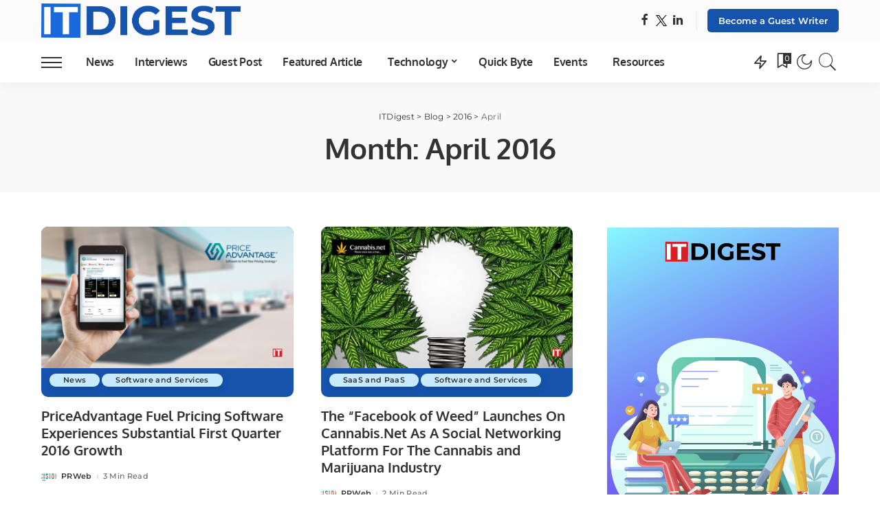

--- FILE ---
content_type: text/html; charset=UTF-8
request_url: https://itdigest.com/2016/04/
body_size: 48083
content:
<!DOCTYPE html>
<html lang="en-US">
<head><link rel="preconnect" href="https://fonts.gstatic.com" crossorigin /><link rel="dns-prefetch" href="https://fonts.gstatic.com" />
<!-- Google tag (gtag.js) -->
<script src="https://www.googletagmanager.com/gtag/js?id=UA-237894815-4" id="b9af5ec1bae09bfa4237910f0b9f45aa" async></script>
<script>
window.dataLayer = window.dataLayer || [];
function gtag(){dataLayer.push(arguments);}
gtag('js', new Date());
gtag('config', 'UA-237894815-4');
</script>
<!-- Google Tag Manager -->
<script data-debloat-delay="1" type="text/debloat-script">(function(w,d,s,l,i){w[l]=w[l]||[];w[l].push({'gtm.start':
new Date().getTime(),event:'gtm.js'});var f=d.getElementsByTagName(s)[0],
j=d.createElement(s),dl=l!='dataLayer'?'&l='+l:'';j.async=true;j.src=
'https://www.googletagmanager.com/gtm.js?id='+i+dl;f.parentNode.insertBefore(j,f);
})(window,document,'script','dataLayer','GTM-T7HZB5Q');</script>
<!-- End Google Tag Manager -->	
<meta charset="UTF-8">
<meta http-equiv="X-UA-Compatible" content="IE=edge">
<meta name="viewport" content="width=device-width, initial-scale=1">
<link rel="profile" href="https://gmpg.org/xfn/11">
<meta name='robots' content='noindex, follow' />
<!-- This site is optimized with the Yoast SEO plugin v26.0 - https://yoast.com/wordpress/plugins/seo/ -->
<title>April 2016 - ITDigest</title>
<meta property="og:locale" content="en_US" />
<meta property="og:type" content="website" />
<meta property="og:title" content="April 2016 - ITDigest" />
<meta property="og:url" content="https://itdigest.com/2016/04/" />
<meta property="og:site_name" content="ITDigest" />
<meta name="twitter:card" content="summary_large_image" />
<script type="application/ld+json" class="yoast-schema-graph">{"@context":"https://schema.org","@graph":[{"@type":"CollectionPage","@id":"https://itdigest.com/2016/04/","url":"https://itdigest.com/2016/04/","name":"April 2016 - ITDigest","isPartOf":{"@id":"https://itdigest.com/#website"},"primaryImageOfPage":{"@id":"https://itdigest.com/2016/04/#primaryimage"},"image":{"@id":"https://itdigest.com/2016/04/#primaryimage"},"thumbnailUrl":"https://itdigest.com/wp-content/uploads/2016/04/PriceAdvantage-Fuel-Pricing-Software-Experiences-Substantial-First-Quarter-2016-Growth.jpg","breadcrumb":{"@id":"https://itdigest.com/2016/04/#breadcrumb"},"inLanguage":"en-US"},{"@type":"ImageObject","inLanguage":"en-US","@id":"https://itdigest.com/2016/04/#primaryimage","url":"https://itdigest.com/wp-content/uploads/2016/04/PriceAdvantage-Fuel-Pricing-Software-Experiences-Substantial-First-Quarter-2016-Growth.jpg","contentUrl":"https://itdigest.com/wp-content/uploads/2016/04/PriceAdvantage-Fuel-Pricing-Software-Experiences-Substantial-First-Quarter-2016-Growth.jpg","width":800,"height":450,"caption":"PriceAdvantage Fuel Pricing Software Experiences Substantial First Quarter 2016 Growth"},{"@type":"BreadcrumbList","@id":"https://itdigest.com/2016/04/#breadcrumb","itemListElement":[{"@type":"ListItem","position":1,"name":"Home","item":"https://itdigest.com/"},{"@type":"ListItem","position":2,"name":"Archives for April 2016"}]},{"@type":"WebSite","@id":"https://itdigest.com/#website","url":"https://itdigest.com/","name":"ITDigest","description":"IT Explained","potentialAction":[{"@type":"SearchAction","target":{"@type":"EntryPoint","urlTemplate":"https://itdigest.com/?s={search_term_string}"},"query-input":{"@type":"PropertyValueSpecification","valueRequired":true,"valueName":"search_term_string"}}],"inLanguage":"en-US"}]}</script>
<!-- / Yoast SEO plugin. -->
<link rel="preconnect" href="https://fonts.gstatic.com" crossorigin><style id="4bdd5712bac43618e899728a3a78d431">@font-face{font-family:'Montserrat';font-style:normal;font-weight:400;font-display:swap;src:url(https://fonts.gstatic.com/s/montserrat/v25/JTUSjIg1_i6t8kCHKm459WRhyzbi.woff2) format('woff2');unicode-range:U+0460-052F,U+1C80-1C88,U+20B4,U+2DE0-2DFF,U+A640-A69F,U+FE2E-FE2F}@font-face{font-family:'Montserrat';font-style:normal;font-weight:400;font-display:swap;src:url(https://fonts.gstatic.com/s/montserrat/v25/JTUSjIg1_i6t8kCHKm459W1hyzbi.woff2) format('woff2');unicode-range:U+0301,U+0400-045F,U+0490-0491,U+04B0-04B1,U+2116}@font-face{font-family:'Montserrat';font-style:normal;font-weight:400;font-display:swap;src:url(https://fonts.gstatic.com/s/montserrat/v25/JTUSjIg1_i6t8kCHKm459WZhyzbi.woff2) format('woff2');unicode-range:U+0102-0103,U+0110-0111,U+0128-0129,U+0168-0169,U+01A0-01A1,U+01AF-01B0,U+0300-0301,U+0303-0304,U+0308-0309,U+0323,U+0329,U+1EA0-1EF9,U+20AB}@font-face{font-family:'Montserrat';font-style:normal;font-weight:400;font-display:swap;src:url(https://fonts.gstatic.com/s/montserrat/v25/JTUSjIg1_i6t8kCHKm459Wdhyzbi.woff2) format('woff2');unicode-range:U+0100-02AF,U+0304,U+0308,U+0329,U+1E00-1E9F,U+1EF2-1EFF,U+2020,U+20A0-20AB,U+20AD-20CF,U+2113,U+2C60-2C7F,U+A720-A7FF}@font-face{font-family:'Montserrat';font-style:normal;font-weight:400;font-display:swap;src:url(https://fonts.gstatic.com/s/montserrat/v25/JTUSjIg1_i6t8kCHKm459Wlhyw.woff2) format('woff2');unicode-range:U+0000-00FF,U+0131,U+0152-0153,U+02BB-02BC,U+02C6,U+02DA,U+02DC,U+0304,U+0308,U+0329,U+2000-206F,U+2074,U+20AC,U+2122,U+2191,U+2193,U+2212,U+2215,U+FEFF,U+FFFD}@font-face{font-family:'Montserrat';font-style:normal;font-weight:500;font-display:swap;src:url(https://fonts.gstatic.com/s/montserrat/v25/JTUSjIg1_i6t8kCHKm459WRhyzbi.woff2) format('woff2');unicode-range:U+0460-052F,U+1C80-1C88,U+20B4,U+2DE0-2DFF,U+A640-A69F,U+FE2E-FE2F}@font-face{font-family:'Montserrat';font-style:normal;font-weight:500;font-display:swap;src:url(https://fonts.gstatic.com/s/montserrat/v25/JTUSjIg1_i6t8kCHKm459W1hyzbi.woff2) format('woff2');unicode-range:U+0301,U+0400-045F,U+0490-0491,U+04B0-04B1,U+2116}@font-face{font-family:'Montserrat';font-style:normal;font-weight:500;font-display:swap;src:url(https://fonts.gstatic.com/s/montserrat/v25/JTUSjIg1_i6t8kCHKm459WZhyzbi.woff2) format('woff2');unicode-range:U+0102-0103,U+0110-0111,U+0128-0129,U+0168-0169,U+01A0-01A1,U+01AF-01B0,U+0300-0301,U+0303-0304,U+0308-0309,U+0323,U+0329,U+1EA0-1EF9,U+20AB}@font-face{font-family:'Montserrat';font-style:normal;font-weight:500;font-display:swap;src:url(https://fonts.gstatic.com/s/montserrat/v25/JTUSjIg1_i6t8kCHKm459Wdhyzbi.woff2) format('woff2');unicode-range:U+0100-02AF,U+0304,U+0308,U+0329,U+1E00-1E9F,U+1EF2-1EFF,U+2020,U+20A0-20AB,U+20AD-20CF,U+2113,U+2C60-2C7F,U+A720-A7FF}@font-face{font-family:'Montserrat';font-style:normal;font-weight:500;font-display:swap;src:url(https://fonts.gstatic.com/s/montserrat/v25/JTUSjIg1_i6t8kCHKm459Wlhyw.woff2) format('woff2');unicode-range:U+0000-00FF,U+0131,U+0152-0153,U+02BB-02BC,U+02C6,U+02DA,U+02DC,U+0304,U+0308,U+0329,U+2000-206F,U+2074,U+20AC,U+2122,U+2191,U+2193,U+2212,U+2215,U+FEFF,U+FFFD}@font-face{font-family:'Montserrat';font-style:normal;font-weight:600;font-display:swap;src:url(https://fonts.gstatic.com/s/montserrat/v25/JTUSjIg1_i6t8kCHKm459WRhyzbi.woff2) format('woff2');unicode-range:U+0460-052F,U+1C80-1C88,U+20B4,U+2DE0-2DFF,U+A640-A69F,U+FE2E-FE2F}@font-face{font-family:'Montserrat';font-style:normal;font-weight:600;font-display:swap;src:url(https://fonts.gstatic.com/s/montserrat/v25/JTUSjIg1_i6t8kCHKm459W1hyzbi.woff2) format('woff2');unicode-range:U+0301,U+0400-045F,U+0490-0491,U+04B0-04B1,U+2116}@font-face{font-family:'Montserrat';font-style:normal;font-weight:600;font-display:swap;src:url(https://fonts.gstatic.com/s/montserrat/v25/JTUSjIg1_i6t8kCHKm459WZhyzbi.woff2) format('woff2');unicode-range:U+0102-0103,U+0110-0111,U+0128-0129,U+0168-0169,U+01A0-01A1,U+01AF-01B0,U+0300-0301,U+0303-0304,U+0308-0309,U+0323,U+0329,U+1EA0-1EF9,U+20AB}@font-face{font-family:'Montserrat';font-style:normal;font-weight:600;font-display:swap;src:url(https://fonts.gstatic.com/s/montserrat/v25/JTUSjIg1_i6t8kCHKm459Wdhyzbi.woff2) format('woff2');unicode-range:U+0100-02AF,U+0304,U+0308,U+0329,U+1E00-1E9F,U+1EF2-1EFF,U+2020,U+20A0-20AB,U+20AD-20CF,U+2113,U+2C60-2C7F,U+A720-A7FF}@font-face{font-family:'Montserrat';font-style:normal;font-weight:600;font-display:swap;src:url(https://fonts.gstatic.com/s/montserrat/v25/JTUSjIg1_i6t8kCHKm459Wlhyw.woff2) format('woff2');unicode-range:U+0000-00FF,U+0131,U+0152-0153,U+02BB-02BC,U+02C6,U+02DA,U+02DC,U+0304,U+0308,U+0329,U+2000-206F,U+2074,U+20AC,U+2122,U+2191,U+2193,U+2212,U+2215,U+FEFF,U+FFFD}@font-face{font-family:'Montserrat';font-style:normal;font-weight:700;font-display:swap;src:url(https://fonts.gstatic.com/s/montserrat/v25/JTUSjIg1_i6t8kCHKm459WRhyzbi.woff2) format('woff2');unicode-range:U+0460-052F,U+1C80-1C88,U+20B4,U+2DE0-2DFF,U+A640-A69F,U+FE2E-FE2F}@font-face{font-family:'Montserrat';font-style:normal;font-weight:700;font-display:swap;src:url(https://fonts.gstatic.com/s/montserrat/v25/JTUSjIg1_i6t8kCHKm459W1hyzbi.woff2) format('woff2');unicode-range:U+0301,U+0400-045F,U+0490-0491,U+04B0-04B1,U+2116}@font-face{font-family:'Montserrat';font-style:normal;font-weight:700;font-display:swap;src:url(https://fonts.gstatic.com/s/montserrat/v25/JTUSjIg1_i6t8kCHKm459WZhyzbi.woff2) format('woff2');unicode-range:U+0102-0103,U+0110-0111,U+0128-0129,U+0168-0169,U+01A0-01A1,U+01AF-01B0,U+0300-0301,U+0303-0304,U+0308-0309,U+0323,U+0329,U+1EA0-1EF9,U+20AB}@font-face{font-family:'Montserrat';font-style:normal;font-weight:700;font-display:swap;src:url(https://fonts.gstatic.com/s/montserrat/v25/JTUSjIg1_i6t8kCHKm459Wdhyzbi.woff2) format('woff2');unicode-range:U+0100-02AF,U+0304,U+0308,U+0329,U+1E00-1E9F,U+1EF2-1EFF,U+2020,U+20A0-20AB,U+20AD-20CF,U+2113,U+2C60-2C7F,U+A720-A7FF}@font-face{font-family:'Montserrat';font-style:normal;font-weight:700;font-display:swap;src:url(https://fonts.gstatic.com/s/montserrat/v25/JTUSjIg1_i6t8kCHKm459Wlhyw.woff2) format('woff2');unicode-range:U+0000-00FF,U+0131,U+0152-0153,U+02BB-02BC,U+02C6,U+02DA,U+02DC,U+0304,U+0308,U+0329,U+2000-206F,U+2074,U+20AC,U+2122,U+2191,U+2193,U+2212,U+2215,U+FEFF,U+FFFD}@font-face{font-family:'Oxygen';font-style:normal;font-weight:700;font-display:swap;src:url(https://fonts.gstatic.com/s/oxygen/v15/2sDcZG1Wl4LcnbuCNWgzZmW5O7w.woff2) format('woff2');unicode-range:U+0100-02AF,U+0304,U+0308,U+0329,U+1E00-1E9F,U+1EF2-1EFF,U+2020,U+20A0-20AB,U+20AD-20CF,U+2113,U+2C60-2C7F,U+A720-A7FF}@font-face{font-family:'Oxygen';font-style:normal;font-weight:700;font-display:swap;src:url(https://fonts.gstatic.com/s/oxygen/v15/2sDcZG1Wl4LcnbuCNWgzaGW5.woff2) format('woff2');unicode-range:U+0000-00FF,U+0131,U+0152-0153,U+02BB-02BC,U+02C6,U+02DA,U+02DC,U+0304,U+0308,U+0329,U+2000-206F,U+2074,U+20AC,U+2122,U+2191,U+2193,U+2212,U+2215,U+FEFF,U+FFFD}@font-face{font-family:'Poppins';font-style:italic;font-weight:100;font-display:swap;src:url(https://fonts.gstatic.com/s/poppins/v20/pxiAyp8kv8JHgFVrJJLmE0tDMPKzSQ.woff2) format('woff2');unicode-range:U+0900-097F,U+1CD0-1CF9,U+200C-200D,U+20A8,U+20B9,U+25CC,U+A830-A839,U+A8E0-A8FF}@font-face{font-family:'Poppins';font-style:italic;font-weight:100;font-display:swap;src:url(https://fonts.gstatic.com/s/poppins/v20/pxiAyp8kv8JHgFVrJJLmE0tMMPKzSQ.woff2) format('woff2');unicode-range:U+0100-02AF,U+0304,U+0308,U+0329,U+1E00-1E9F,U+1EF2-1EFF,U+2020,U+20A0-20AB,U+20AD-20CF,U+2113,U+2C60-2C7F,U+A720-A7FF}@font-face{font-family:'Poppins';font-style:italic;font-weight:100;font-display:swap;src:url(https://fonts.gstatic.com/s/poppins/v20/pxiAyp8kv8JHgFVrJJLmE0tCMPI.woff2) format('woff2');unicode-range:U+0000-00FF,U+0131,U+0152-0153,U+02BB-02BC,U+02C6,U+02DA,U+02DC,U+0304,U+0308,U+0329,U+2000-206F,U+2074,U+20AC,U+2122,U+2191,U+2193,U+2212,U+2215,U+FEFF,U+FFFD}@font-face{font-family:'Poppins';font-style:italic;font-weight:200;font-display:swap;src:url(https://fonts.gstatic.com/s/poppins/v20/pxiDyp8kv8JHgFVrJJLmv1pVFteOcEg.woff2) format('woff2');unicode-range:U+0900-097F,U+1CD0-1CF9,U+200C-200D,U+20A8,U+20B9,U+25CC,U+A830-A839,U+A8E0-A8FF}@font-face{font-family:'Poppins';font-style:italic;font-weight:200;font-display:swap;src:url(https://fonts.gstatic.com/s/poppins/v20/pxiDyp8kv8JHgFVrJJLmv1pVGdeOcEg.woff2) format('woff2');unicode-range:U+0100-02AF,U+0304,U+0308,U+0329,U+1E00-1E9F,U+1EF2-1EFF,U+2020,U+20A0-20AB,U+20AD-20CF,U+2113,U+2C60-2C7F,U+A720-A7FF}@font-face{font-family:'Poppins';font-style:italic;font-weight:200;font-display:swap;src:url(https://fonts.gstatic.com/s/poppins/v20/pxiDyp8kv8JHgFVrJJLmv1pVF9eO.woff2) format('woff2');unicode-range:U+0000-00FF,U+0131,U+0152-0153,U+02BB-02BC,U+02C6,U+02DA,U+02DC,U+0304,U+0308,U+0329,U+2000-206F,U+2074,U+20AC,U+2122,U+2191,U+2193,U+2212,U+2215,U+FEFF,U+FFFD}@font-face{font-family:'Poppins';font-style:italic;font-weight:300;font-display:swap;src:url(https://fonts.gstatic.com/s/poppins/v20/pxiDyp8kv8JHgFVrJJLm21lVFteOcEg.woff2) format('woff2');unicode-range:U+0900-097F,U+1CD0-1CF9,U+200C-200D,U+20A8,U+20B9,U+25CC,U+A830-A839,U+A8E0-A8FF}@font-face{font-family:'Poppins';font-style:italic;font-weight:300;font-display:swap;src:url(https://fonts.gstatic.com/s/poppins/v20/pxiDyp8kv8JHgFVrJJLm21lVGdeOcEg.woff2) format('woff2');unicode-range:U+0100-02AF,U+0304,U+0308,U+0329,U+1E00-1E9F,U+1EF2-1EFF,U+2020,U+20A0-20AB,U+20AD-20CF,U+2113,U+2C60-2C7F,U+A720-A7FF}@font-face{font-family:'Poppins';font-style:italic;font-weight:300;font-display:swap;src:url(https://fonts.gstatic.com/s/poppins/v20/pxiDyp8kv8JHgFVrJJLm21lVF9eO.woff2) format('woff2');unicode-range:U+0000-00FF,U+0131,U+0152-0153,U+02BB-02BC,U+02C6,U+02DA,U+02DC,U+0304,U+0308,U+0329,U+2000-206F,U+2074,U+20AC,U+2122,U+2191,U+2193,U+2212,U+2215,U+FEFF,U+FFFD}@font-face{font-family:'Poppins';font-style:italic;font-weight:400;font-display:swap;src:url(https://fonts.gstatic.com/s/poppins/v20/pxiGyp8kv8JHgFVrJJLucXtAKPY.woff2) format('woff2');unicode-range:U+0900-097F,U+1CD0-1CF9,U+200C-200D,U+20A8,U+20B9,U+25CC,U+A830-A839,U+A8E0-A8FF}@font-face{font-family:'Poppins';font-style:italic;font-weight:400;font-display:swap;src:url(https://fonts.gstatic.com/s/poppins/v20/pxiGyp8kv8JHgFVrJJLufntAKPY.woff2) format('woff2');unicode-range:U+0100-02AF,U+0304,U+0308,U+0329,U+1E00-1E9F,U+1EF2-1EFF,U+2020,U+20A0-20AB,U+20AD-20CF,U+2113,U+2C60-2C7F,U+A720-A7FF}@font-face{font-family:'Poppins';font-style:italic;font-weight:400;font-display:swap;src:url(https://fonts.gstatic.com/s/poppins/v20/pxiGyp8kv8JHgFVrJJLucHtA.woff2) format('woff2');unicode-range:U+0000-00FF,U+0131,U+0152-0153,U+02BB-02BC,U+02C6,U+02DA,U+02DC,U+0304,U+0308,U+0329,U+2000-206F,U+2074,U+20AC,U+2122,U+2191,U+2193,U+2212,U+2215,U+FEFF,U+FFFD}@font-face{font-family:'Poppins';font-style:italic;font-weight:500;font-display:swap;src:url(https://fonts.gstatic.com/s/poppins/v20/pxiDyp8kv8JHgFVrJJLmg1hVFteOcEg.woff2) format('woff2');unicode-range:U+0900-097F,U+1CD0-1CF9,U+200C-200D,U+20A8,U+20B9,U+25CC,U+A830-A839,U+A8E0-A8FF}@font-face{font-family:'Poppins';font-style:italic;font-weight:500;font-display:swap;src:url(https://fonts.gstatic.com/s/poppins/v20/pxiDyp8kv8JHgFVrJJLmg1hVGdeOcEg.woff2) format('woff2');unicode-range:U+0100-02AF,U+0304,U+0308,U+0329,U+1E00-1E9F,U+1EF2-1EFF,U+2020,U+20A0-20AB,U+20AD-20CF,U+2113,U+2C60-2C7F,U+A720-A7FF}@font-face{font-family:'Poppins';font-style:italic;font-weight:500;font-display:swap;src:url(https://fonts.gstatic.com/s/poppins/v20/pxiDyp8kv8JHgFVrJJLmg1hVF9eO.woff2) format('woff2');unicode-range:U+0000-00FF,U+0131,U+0152-0153,U+02BB-02BC,U+02C6,U+02DA,U+02DC,U+0304,U+0308,U+0329,U+2000-206F,U+2074,U+20AC,U+2122,U+2191,U+2193,U+2212,U+2215,U+FEFF,U+FFFD}@font-face{font-family:'Poppins';font-style:italic;font-weight:600;font-display:swap;src:url(https://fonts.gstatic.com/s/poppins/v20/pxiDyp8kv8JHgFVrJJLmr19VFteOcEg.woff2) format('woff2');unicode-range:U+0900-097F,U+1CD0-1CF9,U+200C-200D,U+20A8,U+20B9,U+25CC,U+A830-A839,U+A8E0-A8FF}@font-face{font-family:'Poppins';font-style:italic;font-weight:600;font-display:swap;src:url(https://fonts.gstatic.com/s/poppins/v20/pxiDyp8kv8JHgFVrJJLmr19VGdeOcEg.woff2) format('woff2');unicode-range:U+0100-02AF,U+0304,U+0308,U+0329,U+1E00-1E9F,U+1EF2-1EFF,U+2020,U+20A0-20AB,U+20AD-20CF,U+2113,U+2C60-2C7F,U+A720-A7FF}@font-face{font-family:'Poppins';font-style:italic;font-weight:600;font-display:swap;src:url(https://fonts.gstatic.com/s/poppins/v20/pxiDyp8kv8JHgFVrJJLmr19VF9eO.woff2) format('woff2');unicode-range:U+0000-00FF,U+0131,U+0152-0153,U+02BB-02BC,U+02C6,U+02DA,U+02DC,U+0304,U+0308,U+0329,U+2000-206F,U+2074,U+20AC,U+2122,U+2191,U+2193,U+2212,U+2215,U+FEFF,U+FFFD}@font-face{font-family:'Poppins';font-style:italic;font-weight:700;font-display:swap;src:url(https://fonts.gstatic.com/s/poppins/v20/pxiDyp8kv8JHgFVrJJLmy15VFteOcEg.woff2) format('woff2');unicode-range:U+0900-097F,U+1CD0-1CF9,U+200C-200D,U+20A8,U+20B9,U+25CC,U+A830-A839,U+A8E0-A8FF}@font-face{font-family:'Poppins';font-style:italic;font-weight:700;font-display:swap;src:url(https://fonts.gstatic.com/s/poppins/v20/pxiDyp8kv8JHgFVrJJLmy15VGdeOcEg.woff2) format('woff2');unicode-range:U+0100-02AF,U+0304,U+0308,U+0329,U+1E00-1E9F,U+1EF2-1EFF,U+2020,U+20A0-20AB,U+20AD-20CF,U+2113,U+2C60-2C7F,U+A720-A7FF}@font-face{font-family:'Poppins';font-style:italic;font-weight:700;font-display:swap;src:url(https://fonts.gstatic.com/s/poppins/v20/pxiDyp8kv8JHgFVrJJLmy15VF9eO.woff2) format('woff2');unicode-range:U+0000-00FF,U+0131,U+0152-0153,U+02BB-02BC,U+02C6,U+02DA,U+02DC,U+0304,U+0308,U+0329,U+2000-206F,U+2074,U+20AC,U+2122,U+2191,U+2193,U+2212,U+2215,U+FEFF,U+FFFD}@font-face{font-family:'Poppins';font-style:italic;font-weight:800;font-display:swap;src:url(https://fonts.gstatic.com/s/poppins/v20/pxiDyp8kv8JHgFVrJJLm111VFteOcEg.woff2) format('woff2');unicode-range:U+0900-097F,U+1CD0-1CF9,U+200C-200D,U+20A8,U+20B9,U+25CC,U+A830-A839,U+A8E0-A8FF}@font-face{font-family:'Poppins';font-style:italic;font-weight:800;font-display:swap;src:url(https://fonts.gstatic.com/s/poppins/v20/pxiDyp8kv8JHgFVrJJLm111VGdeOcEg.woff2) format('woff2');unicode-range:U+0100-02AF,U+0304,U+0308,U+0329,U+1E00-1E9F,U+1EF2-1EFF,U+2020,U+20A0-20AB,U+20AD-20CF,U+2113,U+2C60-2C7F,U+A720-A7FF}@font-face{font-family:'Poppins';font-style:italic;font-weight:800;font-display:swap;src:url(https://fonts.gstatic.com/s/poppins/v20/pxiDyp8kv8JHgFVrJJLm111VF9eO.woff2) format('woff2');unicode-range:U+0000-00FF,U+0131,U+0152-0153,U+02BB-02BC,U+02C6,U+02DA,U+02DC,U+0304,U+0308,U+0329,U+2000-206F,U+2074,U+20AC,U+2122,U+2191,U+2193,U+2212,U+2215,U+FEFF,U+FFFD}@font-face{font-family:'Poppins';font-style:italic;font-weight:900;font-display:swap;src:url(https://fonts.gstatic.com/s/poppins/v20/pxiDyp8kv8JHgFVrJJLm81xVFteOcEg.woff2) format('woff2');unicode-range:U+0900-097F,U+1CD0-1CF9,U+200C-200D,U+20A8,U+20B9,U+25CC,U+A830-A839,U+A8E0-A8FF}@font-face{font-family:'Poppins';font-style:italic;font-weight:900;font-display:swap;src:url(https://fonts.gstatic.com/s/poppins/v20/pxiDyp8kv8JHgFVrJJLm81xVGdeOcEg.woff2) format('woff2');unicode-range:U+0100-02AF,U+0304,U+0308,U+0329,U+1E00-1E9F,U+1EF2-1EFF,U+2020,U+20A0-20AB,U+20AD-20CF,U+2113,U+2C60-2C7F,U+A720-A7FF}@font-face{font-family:'Poppins';font-style:italic;font-weight:900;font-display:swap;src:url(https://fonts.gstatic.com/s/poppins/v20/pxiDyp8kv8JHgFVrJJLm81xVF9eO.woff2) format('woff2');unicode-range:U+0000-00FF,U+0131,U+0152-0153,U+02BB-02BC,U+02C6,U+02DA,U+02DC,U+0304,U+0308,U+0329,U+2000-206F,U+2074,U+20AC,U+2122,U+2191,U+2193,U+2212,U+2215,U+FEFF,U+FFFD}@font-face{font-family:'Poppins';font-style:normal;font-weight:100;font-display:swap;src:url(https://fonts.gstatic.com/s/poppins/v20/pxiGyp8kv8JHgFVrLPTucXtAKPY.woff2) format('woff2');unicode-range:U+0900-097F,U+1CD0-1CF9,U+200C-200D,U+20A8,U+20B9,U+25CC,U+A830-A839,U+A8E0-A8FF}@font-face{font-family:'Poppins';font-style:normal;font-weight:100;font-display:swap;src:url(https://fonts.gstatic.com/s/poppins/v20/pxiGyp8kv8JHgFVrLPTufntAKPY.woff2) format('woff2');unicode-range:U+0100-02AF,U+0304,U+0308,U+0329,U+1E00-1E9F,U+1EF2-1EFF,U+2020,U+20A0-20AB,U+20AD-20CF,U+2113,U+2C60-2C7F,U+A720-A7FF}@font-face{font-family:'Poppins';font-style:normal;font-weight:100;font-display:swap;src:url(https://fonts.gstatic.com/s/poppins/v20/pxiGyp8kv8JHgFVrLPTucHtA.woff2) format('woff2');unicode-range:U+0000-00FF,U+0131,U+0152-0153,U+02BB-02BC,U+02C6,U+02DA,U+02DC,U+0304,U+0308,U+0329,U+2000-206F,U+2074,U+20AC,U+2122,U+2191,U+2193,U+2212,U+2215,U+FEFF,U+FFFD}@font-face{font-family:'Poppins';font-style:normal;font-weight:200;font-display:swap;src:url(https://fonts.gstatic.com/s/poppins/v20/pxiByp8kv8JHgFVrLFj_Z11lFc-K.woff2) format('woff2');unicode-range:U+0900-097F,U+1CD0-1CF9,U+200C-200D,U+20A8,U+20B9,U+25CC,U+A830-A839,U+A8E0-A8FF}@font-face{font-family:'Poppins';font-style:normal;font-weight:200;font-display:swap;src:url(https://fonts.gstatic.com/s/poppins/v20/pxiByp8kv8JHgFVrLFj_Z1JlFc-K.woff2) format('woff2');unicode-range:U+0100-02AF,U+0304,U+0308,U+0329,U+1E00-1E9F,U+1EF2-1EFF,U+2020,U+20A0-20AB,U+20AD-20CF,U+2113,U+2C60-2C7F,U+A720-A7FF}@font-face{font-family:'Poppins';font-style:normal;font-weight:200;font-display:swap;src:url(https://fonts.gstatic.com/s/poppins/v20/pxiByp8kv8JHgFVrLFj_Z1xlFQ.woff2) format('woff2');unicode-range:U+0000-00FF,U+0131,U+0152-0153,U+02BB-02BC,U+02C6,U+02DA,U+02DC,U+0304,U+0308,U+0329,U+2000-206F,U+2074,U+20AC,U+2122,U+2191,U+2193,U+2212,U+2215,U+FEFF,U+FFFD}@font-face{font-family:'Poppins';font-style:normal;font-weight:300;font-display:swap;src:url(https://fonts.gstatic.com/s/poppins/v20/pxiByp8kv8JHgFVrLDz8Z11lFc-K.woff2) format('woff2');unicode-range:U+0900-097F,U+1CD0-1CF9,U+200C-200D,U+20A8,U+20B9,U+25CC,U+A830-A839,U+A8E0-A8FF}@font-face{font-family:'Poppins';font-style:normal;font-weight:300;font-display:swap;src:url(https://fonts.gstatic.com/s/poppins/v20/pxiByp8kv8JHgFVrLDz8Z1JlFc-K.woff2) format('woff2');unicode-range:U+0100-02AF,U+0304,U+0308,U+0329,U+1E00-1E9F,U+1EF2-1EFF,U+2020,U+20A0-20AB,U+20AD-20CF,U+2113,U+2C60-2C7F,U+A720-A7FF}@font-face{font-family:'Poppins';font-style:normal;font-weight:300;font-display:swap;src:url(https://fonts.gstatic.com/s/poppins/v20/pxiByp8kv8JHgFVrLDz8Z1xlFQ.woff2) format('woff2');unicode-range:U+0000-00FF,U+0131,U+0152-0153,U+02BB-02BC,U+02C6,U+02DA,U+02DC,U+0304,U+0308,U+0329,U+2000-206F,U+2074,U+20AC,U+2122,U+2191,U+2193,U+2212,U+2215,U+FEFF,U+FFFD}@font-face{font-family:'Poppins';font-style:normal;font-weight:400;font-display:swap;src:url(https://fonts.gstatic.com/s/poppins/v20/pxiEyp8kv8JHgFVrJJbecmNE.woff2) format('woff2');unicode-range:U+0900-097F,U+1CD0-1CF9,U+200C-200D,U+20A8,U+20B9,U+25CC,U+A830-A839,U+A8E0-A8FF}@font-face{font-family:'Poppins';font-style:normal;font-weight:400;font-display:swap;src:url(https://fonts.gstatic.com/s/poppins/v20/pxiEyp8kv8JHgFVrJJnecmNE.woff2) format('woff2');unicode-range:U+0100-02AF,U+0304,U+0308,U+0329,U+1E00-1E9F,U+1EF2-1EFF,U+2020,U+20A0-20AB,U+20AD-20CF,U+2113,U+2C60-2C7F,U+A720-A7FF}@font-face{font-family:'Poppins';font-style:normal;font-weight:400;font-display:swap;src:url(https://fonts.gstatic.com/s/poppins/v20/pxiEyp8kv8JHgFVrJJfecg.woff2) format('woff2');unicode-range:U+0000-00FF,U+0131,U+0152-0153,U+02BB-02BC,U+02C6,U+02DA,U+02DC,U+0304,U+0308,U+0329,U+2000-206F,U+2074,U+20AC,U+2122,U+2191,U+2193,U+2212,U+2215,U+FEFF,U+FFFD}@font-face{font-family:'Poppins';font-style:normal;font-weight:500;font-display:swap;src:url(https://fonts.gstatic.com/s/poppins/v20/pxiByp8kv8JHgFVrLGT9Z11lFc-K.woff2) format('woff2');unicode-range:U+0900-097F,U+1CD0-1CF9,U+200C-200D,U+20A8,U+20B9,U+25CC,U+A830-A839,U+A8E0-A8FF}@font-face{font-family:'Poppins';font-style:normal;font-weight:500;font-display:swap;src:url(https://fonts.gstatic.com/s/poppins/v20/pxiByp8kv8JHgFVrLGT9Z1JlFc-K.woff2) format('woff2');unicode-range:U+0100-02AF,U+0304,U+0308,U+0329,U+1E00-1E9F,U+1EF2-1EFF,U+2020,U+20A0-20AB,U+20AD-20CF,U+2113,U+2C60-2C7F,U+A720-A7FF}@font-face{font-family:'Poppins';font-style:normal;font-weight:500;font-display:swap;src:url(https://fonts.gstatic.com/s/poppins/v20/pxiByp8kv8JHgFVrLGT9Z1xlFQ.woff2) format('woff2');unicode-range:U+0000-00FF,U+0131,U+0152-0153,U+02BB-02BC,U+02C6,U+02DA,U+02DC,U+0304,U+0308,U+0329,U+2000-206F,U+2074,U+20AC,U+2122,U+2191,U+2193,U+2212,U+2215,U+FEFF,U+FFFD}@font-face{font-family:'Poppins';font-style:normal;font-weight:600;font-display:swap;src:url(https://fonts.gstatic.com/s/poppins/v20/pxiByp8kv8JHgFVrLEj6Z11lFc-K.woff2) format('woff2');unicode-range:U+0900-097F,U+1CD0-1CF9,U+200C-200D,U+20A8,U+20B9,U+25CC,U+A830-A839,U+A8E0-A8FF}@font-face{font-family:'Poppins';font-style:normal;font-weight:600;font-display:swap;src:url(https://fonts.gstatic.com/s/poppins/v20/pxiByp8kv8JHgFVrLEj6Z1JlFc-K.woff2) format('woff2');unicode-range:U+0100-02AF,U+0304,U+0308,U+0329,U+1E00-1E9F,U+1EF2-1EFF,U+2020,U+20A0-20AB,U+20AD-20CF,U+2113,U+2C60-2C7F,U+A720-A7FF}@font-face{font-family:'Poppins';font-style:normal;font-weight:600;font-display:swap;src:url(https://fonts.gstatic.com/s/poppins/v20/pxiByp8kv8JHgFVrLEj6Z1xlFQ.woff2) format('woff2');unicode-range:U+0000-00FF,U+0131,U+0152-0153,U+02BB-02BC,U+02C6,U+02DA,U+02DC,U+0304,U+0308,U+0329,U+2000-206F,U+2074,U+20AC,U+2122,U+2191,U+2193,U+2212,U+2215,U+FEFF,U+FFFD}@font-face{font-family:'Poppins';font-style:normal;font-weight:700;font-display:swap;src:url(https://fonts.gstatic.com/s/poppins/v20/pxiByp8kv8JHgFVrLCz7Z11lFc-K.woff2) format('woff2');unicode-range:U+0900-097F,U+1CD0-1CF9,U+200C-200D,U+20A8,U+20B9,U+25CC,U+A830-A839,U+A8E0-A8FF}@font-face{font-family:'Poppins';font-style:normal;font-weight:700;font-display:swap;src:url(https://fonts.gstatic.com/s/poppins/v20/pxiByp8kv8JHgFVrLCz7Z1JlFc-K.woff2) format('woff2');unicode-range:U+0100-02AF,U+0304,U+0308,U+0329,U+1E00-1E9F,U+1EF2-1EFF,U+2020,U+20A0-20AB,U+20AD-20CF,U+2113,U+2C60-2C7F,U+A720-A7FF}@font-face{font-family:'Poppins';font-style:normal;font-weight:700;font-display:swap;src:url(https://fonts.gstatic.com/s/poppins/v20/pxiByp8kv8JHgFVrLCz7Z1xlFQ.woff2) format('woff2');unicode-range:U+0000-00FF,U+0131,U+0152-0153,U+02BB-02BC,U+02C6,U+02DA,U+02DC,U+0304,U+0308,U+0329,U+2000-206F,U+2074,U+20AC,U+2122,U+2191,U+2193,U+2212,U+2215,U+FEFF,U+FFFD}@font-face{font-family:'Poppins';font-style:normal;font-weight:800;font-display:swap;src:url(https://fonts.gstatic.com/s/poppins/v20/pxiByp8kv8JHgFVrLDD4Z11lFc-K.woff2) format('woff2');unicode-range:U+0900-097F,U+1CD0-1CF9,U+200C-200D,U+20A8,U+20B9,U+25CC,U+A830-A839,U+A8E0-A8FF}@font-face{font-family:'Poppins';font-style:normal;font-weight:800;font-display:swap;src:url(https://fonts.gstatic.com/s/poppins/v20/pxiByp8kv8JHgFVrLDD4Z1JlFc-K.woff2) format('woff2');unicode-range:U+0100-02AF,U+0304,U+0308,U+0329,U+1E00-1E9F,U+1EF2-1EFF,U+2020,U+20A0-20AB,U+20AD-20CF,U+2113,U+2C60-2C7F,U+A720-A7FF}@font-face{font-family:'Poppins';font-style:normal;font-weight:800;font-display:swap;src:url(https://fonts.gstatic.com/s/poppins/v20/pxiByp8kv8JHgFVrLDD4Z1xlFQ.woff2) format('woff2');unicode-range:U+0000-00FF,U+0131,U+0152-0153,U+02BB-02BC,U+02C6,U+02DA,U+02DC,U+0304,U+0308,U+0329,U+2000-206F,U+2074,U+20AC,U+2122,U+2191,U+2193,U+2212,U+2215,U+FEFF,U+FFFD}@font-face{font-family:'Poppins';font-style:normal;font-weight:900;font-display:swap;src:url(https://fonts.gstatic.com/s/poppins/v20/pxiByp8kv8JHgFVrLBT5Z11lFc-K.woff2) format('woff2');unicode-range:U+0900-097F,U+1CD0-1CF9,U+200C-200D,U+20A8,U+20B9,U+25CC,U+A830-A839,U+A8E0-A8FF}@font-face{font-family:'Poppins';font-style:normal;font-weight:900;font-display:swap;src:url(https://fonts.gstatic.com/s/poppins/v20/pxiByp8kv8JHgFVrLBT5Z1JlFc-K.woff2) format('woff2');unicode-range:U+0100-02AF,U+0304,U+0308,U+0329,U+1E00-1E9F,U+1EF2-1EFF,U+2020,U+20A0-20AB,U+20AD-20CF,U+2113,U+2C60-2C7F,U+A720-A7FF}@font-face{font-family:'Poppins';font-style:normal;font-weight:900;font-display:swap;src:url(https://fonts.gstatic.com/s/poppins/v20/pxiByp8kv8JHgFVrLBT5Z1xlFQ.woff2) format('woff2');unicode-range:U+0000-00FF,U+0131,U+0152-0153,U+02BB-02BC,U+02C6,U+02DA,U+02DC,U+0304,U+0308,U+0329,U+2000-206F,U+2074,U+20AC,U+2122,U+2191,U+2193,U+2212,U+2215,U+FEFF,U+FFFD}@font-face{font-family:'Roboto';font-style:normal;font-weight:400;font-display:swap;src:url(https://fonts.gstatic.com/s/roboto/v30/KFOmCnqEu92Fr1Mu72xKOzY.woff2) format('woff2');unicode-range:U+0460-052F,U+1C80-1C88,U+20B4,U+2DE0-2DFF,U+A640-A69F,U+FE2E-FE2F}@font-face{font-family:'Roboto';font-style:normal;font-weight:400;font-display:swap;src:url(https://fonts.gstatic.com/s/roboto/v30/KFOmCnqEu92Fr1Mu5mxKOzY.woff2) format('woff2');unicode-range:U+0301,U+0400-045F,U+0490-0491,U+04B0-04B1,U+2116}@font-face{font-family:'Roboto';font-style:normal;font-weight:400;font-display:swap;src:url(https://fonts.gstatic.com/s/roboto/v30/KFOmCnqEu92Fr1Mu7mxKOzY.woff2) format('woff2');unicode-range:U+1F00-1FFF}@font-face{font-family:'Roboto';font-style:normal;font-weight:400;font-display:swap;src:url(https://fonts.gstatic.com/s/roboto/v30/KFOmCnqEu92Fr1Mu4WxKOzY.woff2) format('woff2');unicode-range:U+0370-03FF}@font-face{font-family:'Roboto';font-style:normal;font-weight:400;font-display:swap;src:url(https://fonts.gstatic.com/s/roboto/v30/KFOmCnqEu92Fr1Mu7WxKOzY.woff2) format('woff2');unicode-range:U+0102-0103,U+0110-0111,U+0128-0129,U+0168-0169,U+01A0-01A1,U+01AF-01B0,U+0300-0301,U+0303-0304,U+0308-0309,U+0323,U+0329,U+1EA0-1EF9,U+20AB}@font-face{font-family:'Roboto';font-style:normal;font-weight:400;font-display:swap;src:url(https://fonts.gstatic.com/s/roboto/v30/KFOmCnqEu92Fr1Mu7GxKOzY.woff2) format('woff2');unicode-range:U+0100-02AF,U+0304,U+0308,U+0329,U+1E00-1E9F,U+1EF2-1EFF,U+2020,U+20A0-20AB,U+20AD-20CF,U+2113,U+2C60-2C7F,U+A720-A7FF}@font-face{font-family:'Roboto';font-style:normal;font-weight:400;font-display:swap;src:url(https://fonts.gstatic.com/s/roboto/v30/KFOmCnqEu92Fr1Mu4mxK.woff2) format('woff2');unicode-range:U+0000-00FF,U+0131,U+0152-0153,U+02BB-02BC,U+02C6,U+02DA,U+02DC,U+0304,U+0308,U+0329,U+2000-206F,U+2074,U+20AC,U+2122,U+2191,U+2193,U+2212,U+2215,U+FEFF,U+FFFD}</style><noscript><style id="4bdd5712bac43618e899728a3a78d431">@font-face{font-family:'Montserrat';font-style:normal;font-weight:400;font-display:swap;src:url(https://fonts.gstatic.com/s/montserrat/v25/JTUSjIg1_i6t8kCHKm459WRhyzbi.woff2) format('woff2');unicode-range:U+0460-052F,U+1C80-1C88,U+20B4,U+2DE0-2DFF,U+A640-A69F,U+FE2E-FE2F}@font-face{font-family:'Montserrat';font-style:normal;font-weight:400;font-display:swap;src:url(https://fonts.gstatic.com/s/montserrat/v25/JTUSjIg1_i6t8kCHKm459W1hyzbi.woff2) format('woff2');unicode-range:U+0301,U+0400-045F,U+0490-0491,U+04B0-04B1,U+2116}@font-face{font-family:'Montserrat';font-style:normal;font-weight:400;font-display:swap;src:url(https://fonts.gstatic.com/s/montserrat/v25/JTUSjIg1_i6t8kCHKm459WZhyzbi.woff2) format('woff2');unicode-range:U+0102-0103,U+0110-0111,U+0128-0129,U+0168-0169,U+01A0-01A1,U+01AF-01B0,U+0300-0301,U+0303-0304,U+0308-0309,U+0323,U+0329,U+1EA0-1EF9,U+20AB}@font-face{font-family:'Montserrat';font-style:normal;font-weight:400;font-display:swap;src:url(https://fonts.gstatic.com/s/montserrat/v25/JTUSjIg1_i6t8kCHKm459Wdhyzbi.woff2) format('woff2');unicode-range:U+0100-02AF,U+0304,U+0308,U+0329,U+1E00-1E9F,U+1EF2-1EFF,U+2020,U+20A0-20AB,U+20AD-20CF,U+2113,U+2C60-2C7F,U+A720-A7FF}@font-face{font-family:'Montserrat';font-style:normal;font-weight:400;font-display:swap;src:url(https://fonts.gstatic.com/s/montserrat/v25/JTUSjIg1_i6t8kCHKm459Wlhyw.woff2) format('woff2');unicode-range:U+0000-00FF,U+0131,U+0152-0153,U+02BB-02BC,U+02C6,U+02DA,U+02DC,U+0304,U+0308,U+0329,U+2000-206F,U+2074,U+20AC,U+2122,U+2191,U+2193,U+2212,U+2215,U+FEFF,U+FFFD}@font-face{font-family:'Montserrat';font-style:normal;font-weight:500;font-display:swap;src:url(https://fonts.gstatic.com/s/montserrat/v25/JTUSjIg1_i6t8kCHKm459WRhyzbi.woff2) format('woff2');unicode-range:U+0460-052F,U+1C80-1C88,U+20B4,U+2DE0-2DFF,U+A640-A69F,U+FE2E-FE2F}@font-face{font-family:'Montserrat';font-style:normal;font-weight:500;font-display:swap;src:url(https://fonts.gstatic.com/s/montserrat/v25/JTUSjIg1_i6t8kCHKm459W1hyzbi.woff2) format('woff2');unicode-range:U+0301,U+0400-045F,U+0490-0491,U+04B0-04B1,U+2116}@font-face{font-family:'Montserrat';font-style:normal;font-weight:500;font-display:swap;src:url(https://fonts.gstatic.com/s/montserrat/v25/JTUSjIg1_i6t8kCHKm459WZhyzbi.woff2) format('woff2');unicode-range:U+0102-0103,U+0110-0111,U+0128-0129,U+0168-0169,U+01A0-01A1,U+01AF-01B0,U+0300-0301,U+0303-0304,U+0308-0309,U+0323,U+0329,U+1EA0-1EF9,U+20AB}@font-face{font-family:'Montserrat';font-style:normal;font-weight:500;font-display:swap;src:url(https://fonts.gstatic.com/s/montserrat/v25/JTUSjIg1_i6t8kCHKm459Wdhyzbi.woff2) format('woff2');unicode-range:U+0100-02AF,U+0304,U+0308,U+0329,U+1E00-1E9F,U+1EF2-1EFF,U+2020,U+20A0-20AB,U+20AD-20CF,U+2113,U+2C60-2C7F,U+A720-A7FF}@font-face{font-family:'Montserrat';font-style:normal;font-weight:500;font-display:swap;src:url(https://fonts.gstatic.com/s/montserrat/v25/JTUSjIg1_i6t8kCHKm459Wlhyw.woff2) format('woff2');unicode-range:U+0000-00FF,U+0131,U+0152-0153,U+02BB-02BC,U+02C6,U+02DA,U+02DC,U+0304,U+0308,U+0329,U+2000-206F,U+2074,U+20AC,U+2122,U+2191,U+2193,U+2212,U+2215,U+FEFF,U+FFFD}@font-face{font-family:'Montserrat';font-style:normal;font-weight:600;font-display:swap;src:url(https://fonts.gstatic.com/s/montserrat/v25/JTUSjIg1_i6t8kCHKm459WRhyzbi.woff2) format('woff2');unicode-range:U+0460-052F,U+1C80-1C88,U+20B4,U+2DE0-2DFF,U+A640-A69F,U+FE2E-FE2F}@font-face{font-family:'Montserrat';font-style:normal;font-weight:600;font-display:swap;src:url(https://fonts.gstatic.com/s/montserrat/v25/JTUSjIg1_i6t8kCHKm459W1hyzbi.woff2) format('woff2');unicode-range:U+0301,U+0400-045F,U+0490-0491,U+04B0-04B1,U+2116}@font-face{font-family:'Montserrat';font-style:normal;font-weight:600;font-display:swap;src:url(https://fonts.gstatic.com/s/montserrat/v25/JTUSjIg1_i6t8kCHKm459WZhyzbi.woff2) format('woff2');unicode-range:U+0102-0103,U+0110-0111,U+0128-0129,U+0168-0169,U+01A0-01A1,U+01AF-01B0,U+0300-0301,U+0303-0304,U+0308-0309,U+0323,U+0329,U+1EA0-1EF9,U+20AB}@font-face{font-family:'Montserrat';font-style:normal;font-weight:600;font-display:swap;src:url(https://fonts.gstatic.com/s/montserrat/v25/JTUSjIg1_i6t8kCHKm459Wdhyzbi.woff2) format('woff2');unicode-range:U+0100-02AF,U+0304,U+0308,U+0329,U+1E00-1E9F,U+1EF2-1EFF,U+2020,U+20A0-20AB,U+20AD-20CF,U+2113,U+2C60-2C7F,U+A720-A7FF}@font-face{font-family:'Montserrat';font-style:normal;font-weight:600;font-display:swap;src:url(https://fonts.gstatic.com/s/montserrat/v25/JTUSjIg1_i6t8kCHKm459Wlhyw.woff2) format('woff2');unicode-range:U+0000-00FF,U+0131,U+0152-0153,U+02BB-02BC,U+02C6,U+02DA,U+02DC,U+0304,U+0308,U+0329,U+2000-206F,U+2074,U+20AC,U+2122,U+2191,U+2193,U+2212,U+2215,U+FEFF,U+FFFD}@font-face{font-family:'Montserrat';font-style:normal;font-weight:700;font-display:swap;src:url(https://fonts.gstatic.com/s/montserrat/v25/JTUSjIg1_i6t8kCHKm459WRhyzbi.woff2) format('woff2');unicode-range:U+0460-052F,U+1C80-1C88,U+20B4,U+2DE0-2DFF,U+A640-A69F,U+FE2E-FE2F}@font-face{font-family:'Montserrat';font-style:normal;font-weight:700;font-display:swap;src:url(https://fonts.gstatic.com/s/montserrat/v25/JTUSjIg1_i6t8kCHKm459W1hyzbi.woff2) format('woff2');unicode-range:U+0301,U+0400-045F,U+0490-0491,U+04B0-04B1,U+2116}@font-face{font-family:'Montserrat';font-style:normal;font-weight:700;font-display:swap;src:url(https://fonts.gstatic.com/s/montserrat/v25/JTUSjIg1_i6t8kCHKm459WZhyzbi.woff2) format('woff2');unicode-range:U+0102-0103,U+0110-0111,U+0128-0129,U+0168-0169,U+01A0-01A1,U+01AF-01B0,U+0300-0301,U+0303-0304,U+0308-0309,U+0323,U+0329,U+1EA0-1EF9,U+20AB}@font-face{font-family:'Montserrat';font-style:normal;font-weight:700;font-display:swap;src:url(https://fonts.gstatic.com/s/montserrat/v25/JTUSjIg1_i6t8kCHKm459Wdhyzbi.woff2) format('woff2');unicode-range:U+0100-02AF,U+0304,U+0308,U+0329,U+1E00-1E9F,U+1EF2-1EFF,U+2020,U+20A0-20AB,U+20AD-20CF,U+2113,U+2C60-2C7F,U+A720-A7FF}@font-face{font-family:'Montserrat';font-style:normal;font-weight:700;font-display:swap;src:url(https://fonts.gstatic.com/s/montserrat/v25/JTUSjIg1_i6t8kCHKm459Wlhyw.woff2) format('woff2');unicode-range:U+0000-00FF,U+0131,U+0152-0153,U+02BB-02BC,U+02C6,U+02DA,U+02DC,U+0304,U+0308,U+0329,U+2000-206F,U+2074,U+20AC,U+2122,U+2191,U+2193,U+2212,U+2215,U+FEFF,U+FFFD}@font-face{font-family:'Oxygen';font-style:normal;font-weight:700;font-display:swap;src:url(https://fonts.gstatic.com/s/oxygen/v15/2sDcZG1Wl4LcnbuCNWgzZmW5O7w.woff2) format('woff2');unicode-range:U+0100-02AF,U+0304,U+0308,U+0329,U+1E00-1E9F,U+1EF2-1EFF,U+2020,U+20A0-20AB,U+20AD-20CF,U+2113,U+2C60-2C7F,U+A720-A7FF}@font-face{font-family:'Oxygen';font-style:normal;font-weight:700;font-display:swap;src:url(https://fonts.gstatic.com/s/oxygen/v15/2sDcZG1Wl4LcnbuCNWgzaGW5.woff2) format('woff2');unicode-range:U+0000-00FF,U+0131,U+0152-0153,U+02BB-02BC,U+02C6,U+02DA,U+02DC,U+0304,U+0308,U+0329,U+2000-206F,U+2074,U+20AC,U+2122,U+2191,U+2193,U+2212,U+2215,U+FEFF,U+FFFD}@font-face{font-family:'Poppins';font-style:italic;font-weight:100;font-display:swap;src:url(https://fonts.gstatic.com/s/poppins/v20/pxiAyp8kv8JHgFVrJJLmE0tDMPKzSQ.woff2) format('woff2');unicode-range:U+0900-097F,U+1CD0-1CF9,U+200C-200D,U+20A8,U+20B9,U+25CC,U+A830-A839,U+A8E0-A8FF}@font-face{font-family:'Poppins';font-style:italic;font-weight:100;font-display:swap;src:url(https://fonts.gstatic.com/s/poppins/v20/pxiAyp8kv8JHgFVrJJLmE0tMMPKzSQ.woff2) format('woff2');unicode-range:U+0100-02AF,U+0304,U+0308,U+0329,U+1E00-1E9F,U+1EF2-1EFF,U+2020,U+20A0-20AB,U+20AD-20CF,U+2113,U+2C60-2C7F,U+A720-A7FF}@font-face{font-family:'Poppins';font-style:italic;font-weight:100;font-display:swap;src:url(https://fonts.gstatic.com/s/poppins/v20/pxiAyp8kv8JHgFVrJJLmE0tCMPI.woff2) format('woff2');unicode-range:U+0000-00FF,U+0131,U+0152-0153,U+02BB-02BC,U+02C6,U+02DA,U+02DC,U+0304,U+0308,U+0329,U+2000-206F,U+2074,U+20AC,U+2122,U+2191,U+2193,U+2212,U+2215,U+FEFF,U+FFFD}@font-face{font-family:'Poppins';font-style:italic;font-weight:200;font-display:swap;src:url(https://fonts.gstatic.com/s/poppins/v20/pxiDyp8kv8JHgFVrJJLmv1pVFteOcEg.woff2) format('woff2');unicode-range:U+0900-097F,U+1CD0-1CF9,U+200C-200D,U+20A8,U+20B9,U+25CC,U+A830-A839,U+A8E0-A8FF}@font-face{font-family:'Poppins';font-style:italic;font-weight:200;font-display:swap;src:url(https://fonts.gstatic.com/s/poppins/v20/pxiDyp8kv8JHgFVrJJLmv1pVGdeOcEg.woff2) format('woff2');unicode-range:U+0100-02AF,U+0304,U+0308,U+0329,U+1E00-1E9F,U+1EF2-1EFF,U+2020,U+20A0-20AB,U+20AD-20CF,U+2113,U+2C60-2C7F,U+A720-A7FF}@font-face{font-family:'Poppins';font-style:italic;font-weight:200;font-display:swap;src:url(https://fonts.gstatic.com/s/poppins/v20/pxiDyp8kv8JHgFVrJJLmv1pVF9eO.woff2) format('woff2');unicode-range:U+0000-00FF,U+0131,U+0152-0153,U+02BB-02BC,U+02C6,U+02DA,U+02DC,U+0304,U+0308,U+0329,U+2000-206F,U+2074,U+20AC,U+2122,U+2191,U+2193,U+2212,U+2215,U+FEFF,U+FFFD}@font-face{font-family:'Poppins';font-style:italic;font-weight:300;font-display:swap;src:url(https://fonts.gstatic.com/s/poppins/v20/pxiDyp8kv8JHgFVrJJLm21lVFteOcEg.woff2) format('woff2');unicode-range:U+0900-097F,U+1CD0-1CF9,U+200C-200D,U+20A8,U+20B9,U+25CC,U+A830-A839,U+A8E0-A8FF}@font-face{font-family:'Poppins';font-style:italic;font-weight:300;font-display:swap;src:url(https://fonts.gstatic.com/s/poppins/v20/pxiDyp8kv8JHgFVrJJLm21lVGdeOcEg.woff2) format('woff2');unicode-range:U+0100-02AF,U+0304,U+0308,U+0329,U+1E00-1E9F,U+1EF2-1EFF,U+2020,U+20A0-20AB,U+20AD-20CF,U+2113,U+2C60-2C7F,U+A720-A7FF}@font-face{font-family:'Poppins';font-style:italic;font-weight:300;font-display:swap;src:url(https://fonts.gstatic.com/s/poppins/v20/pxiDyp8kv8JHgFVrJJLm21lVF9eO.woff2) format('woff2');unicode-range:U+0000-00FF,U+0131,U+0152-0153,U+02BB-02BC,U+02C6,U+02DA,U+02DC,U+0304,U+0308,U+0329,U+2000-206F,U+2074,U+20AC,U+2122,U+2191,U+2193,U+2212,U+2215,U+FEFF,U+FFFD}@font-face{font-family:'Poppins';font-style:italic;font-weight:400;font-display:swap;src:url(https://fonts.gstatic.com/s/poppins/v20/pxiGyp8kv8JHgFVrJJLucXtAKPY.woff2) format('woff2');unicode-range:U+0900-097F,U+1CD0-1CF9,U+200C-200D,U+20A8,U+20B9,U+25CC,U+A830-A839,U+A8E0-A8FF}@font-face{font-family:'Poppins';font-style:italic;font-weight:400;font-display:swap;src:url(https://fonts.gstatic.com/s/poppins/v20/pxiGyp8kv8JHgFVrJJLufntAKPY.woff2) format('woff2');unicode-range:U+0100-02AF,U+0304,U+0308,U+0329,U+1E00-1E9F,U+1EF2-1EFF,U+2020,U+20A0-20AB,U+20AD-20CF,U+2113,U+2C60-2C7F,U+A720-A7FF}@font-face{font-family:'Poppins';font-style:italic;font-weight:400;font-display:swap;src:url(https://fonts.gstatic.com/s/poppins/v20/pxiGyp8kv8JHgFVrJJLucHtA.woff2) format('woff2');unicode-range:U+0000-00FF,U+0131,U+0152-0153,U+02BB-02BC,U+02C6,U+02DA,U+02DC,U+0304,U+0308,U+0329,U+2000-206F,U+2074,U+20AC,U+2122,U+2191,U+2193,U+2212,U+2215,U+FEFF,U+FFFD}@font-face{font-family:'Poppins';font-style:italic;font-weight:500;font-display:swap;src:url(https://fonts.gstatic.com/s/poppins/v20/pxiDyp8kv8JHgFVrJJLmg1hVFteOcEg.woff2) format('woff2');unicode-range:U+0900-097F,U+1CD0-1CF9,U+200C-200D,U+20A8,U+20B9,U+25CC,U+A830-A839,U+A8E0-A8FF}@font-face{font-family:'Poppins';font-style:italic;font-weight:500;font-display:swap;src:url(https://fonts.gstatic.com/s/poppins/v20/pxiDyp8kv8JHgFVrJJLmg1hVGdeOcEg.woff2) format('woff2');unicode-range:U+0100-02AF,U+0304,U+0308,U+0329,U+1E00-1E9F,U+1EF2-1EFF,U+2020,U+20A0-20AB,U+20AD-20CF,U+2113,U+2C60-2C7F,U+A720-A7FF}@font-face{font-family:'Poppins';font-style:italic;font-weight:500;font-display:swap;src:url(https://fonts.gstatic.com/s/poppins/v20/pxiDyp8kv8JHgFVrJJLmg1hVF9eO.woff2) format('woff2');unicode-range:U+0000-00FF,U+0131,U+0152-0153,U+02BB-02BC,U+02C6,U+02DA,U+02DC,U+0304,U+0308,U+0329,U+2000-206F,U+2074,U+20AC,U+2122,U+2191,U+2193,U+2212,U+2215,U+FEFF,U+FFFD}@font-face{font-family:'Poppins';font-style:italic;font-weight:600;font-display:swap;src:url(https://fonts.gstatic.com/s/poppins/v20/pxiDyp8kv8JHgFVrJJLmr19VFteOcEg.woff2) format('woff2');unicode-range:U+0900-097F,U+1CD0-1CF9,U+200C-200D,U+20A8,U+20B9,U+25CC,U+A830-A839,U+A8E0-A8FF}@font-face{font-family:'Poppins';font-style:italic;font-weight:600;font-display:swap;src:url(https://fonts.gstatic.com/s/poppins/v20/pxiDyp8kv8JHgFVrJJLmr19VGdeOcEg.woff2) format('woff2');unicode-range:U+0100-02AF,U+0304,U+0308,U+0329,U+1E00-1E9F,U+1EF2-1EFF,U+2020,U+20A0-20AB,U+20AD-20CF,U+2113,U+2C60-2C7F,U+A720-A7FF}@font-face{font-family:'Poppins';font-style:italic;font-weight:600;font-display:swap;src:url(https://fonts.gstatic.com/s/poppins/v20/pxiDyp8kv8JHgFVrJJLmr19VF9eO.woff2) format('woff2');unicode-range:U+0000-00FF,U+0131,U+0152-0153,U+02BB-02BC,U+02C6,U+02DA,U+02DC,U+0304,U+0308,U+0329,U+2000-206F,U+2074,U+20AC,U+2122,U+2191,U+2193,U+2212,U+2215,U+FEFF,U+FFFD}@font-face{font-family:'Poppins';font-style:italic;font-weight:700;font-display:swap;src:url(https://fonts.gstatic.com/s/poppins/v20/pxiDyp8kv8JHgFVrJJLmy15VFteOcEg.woff2) format('woff2');unicode-range:U+0900-097F,U+1CD0-1CF9,U+200C-200D,U+20A8,U+20B9,U+25CC,U+A830-A839,U+A8E0-A8FF}@font-face{font-family:'Poppins';font-style:italic;font-weight:700;font-display:swap;src:url(https://fonts.gstatic.com/s/poppins/v20/pxiDyp8kv8JHgFVrJJLmy15VGdeOcEg.woff2) format('woff2');unicode-range:U+0100-02AF,U+0304,U+0308,U+0329,U+1E00-1E9F,U+1EF2-1EFF,U+2020,U+20A0-20AB,U+20AD-20CF,U+2113,U+2C60-2C7F,U+A720-A7FF}@font-face{font-family:'Poppins';font-style:italic;font-weight:700;font-display:swap;src:url(https://fonts.gstatic.com/s/poppins/v20/pxiDyp8kv8JHgFVrJJLmy15VF9eO.woff2) format('woff2');unicode-range:U+0000-00FF,U+0131,U+0152-0153,U+02BB-02BC,U+02C6,U+02DA,U+02DC,U+0304,U+0308,U+0329,U+2000-206F,U+2074,U+20AC,U+2122,U+2191,U+2193,U+2212,U+2215,U+FEFF,U+FFFD}@font-face{font-family:'Poppins';font-style:italic;font-weight:800;font-display:swap;src:url(https://fonts.gstatic.com/s/poppins/v20/pxiDyp8kv8JHgFVrJJLm111VFteOcEg.woff2) format('woff2');unicode-range:U+0900-097F,U+1CD0-1CF9,U+200C-200D,U+20A8,U+20B9,U+25CC,U+A830-A839,U+A8E0-A8FF}@font-face{font-family:'Poppins';font-style:italic;font-weight:800;font-display:swap;src:url(https://fonts.gstatic.com/s/poppins/v20/pxiDyp8kv8JHgFVrJJLm111VGdeOcEg.woff2) format('woff2');unicode-range:U+0100-02AF,U+0304,U+0308,U+0329,U+1E00-1E9F,U+1EF2-1EFF,U+2020,U+20A0-20AB,U+20AD-20CF,U+2113,U+2C60-2C7F,U+A720-A7FF}@font-face{font-family:'Poppins';font-style:italic;font-weight:800;font-display:swap;src:url(https://fonts.gstatic.com/s/poppins/v20/pxiDyp8kv8JHgFVrJJLm111VF9eO.woff2) format('woff2');unicode-range:U+0000-00FF,U+0131,U+0152-0153,U+02BB-02BC,U+02C6,U+02DA,U+02DC,U+0304,U+0308,U+0329,U+2000-206F,U+2074,U+20AC,U+2122,U+2191,U+2193,U+2212,U+2215,U+FEFF,U+FFFD}@font-face{font-family:'Poppins';font-style:italic;font-weight:900;font-display:swap;src:url(https://fonts.gstatic.com/s/poppins/v20/pxiDyp8kv8JHgFVrJJLm81xVFteOcEg.woff2) format('woff2');unicode-range:U+0900-097F,U+1CD0-1CF9,U+200C-200D,U+20A8,U+20B9,U+25CC,U+A830-A839,U+A8E0-A8FF}@font-face{font-family:'Poppins';font-style:italic;font-weight:900;font-display:swap;src:url(https://fonts.gstatic.com/s/poppins/v20/pxiDyp8kv8JHgFVrJJLm81xVGdeOcEg.woff2) format('woff2');unicode-range:U+0100-02AF,U+0304,U+0308,U+0329,U+1E00-1E9F,U+1EF2-1EFF,U+2020,U+20A0-20AB,U+20AD-20CF,U+2113,U+2C60-2C7F,U+A720-A7FF}@font-face{font-family:'Poppins';font-style:italic;font-weight:900;font-display:swap;src:url(https://fonts.gstatic.com/s/poppins/v20/pxiDyp8kv8JHgFVrJJLm81xVF9eO.woff2) format('woff2');unicode-range:U+0000-00FF,U+0131,U+0152-0153,U+02BB-02BC,U+02C6,U+02DA,U+02DC,U+0304,U+0308,U+0329,U+2000-206F,U+2074,U+20AC,U+2122,U+2191,U+2193,U+2212,U+2215,U+FEFF,U+FFFD}@font-face{font-family:'Poppins';font-style:normal;font-weight:100;font-display:swap;src:url(https://fonts.gstatic.com/s/poppins/v20/pxiGyp8kv8JHgFVrLPTucXtAKPY.woff2) format('woff2');unicode-range:U+0900-097F,U+1CD0-1CF9,U+200C-200D,U+20A8,U+20B9,U+25CC,U+A830-A839,U+A8E0-A8FF}@font-face{font-family:'Poppins';font-style:normal;font-weight:100;font-display:swap;src:url(https://fonts.gstatic.com/s/poppins/v20/pxiGyp8kv8JHgFVrLPTufntAKPY.woff2) format('woff2');unicode-range:U+0100-02AF,U+0304,U+0308,U+0329,U+1E00-1E9F,U+1EF2-1EFF,U+2020,U+20A0-20AB,U+20AD-20CF,U+2113,U+2C60-2C7F,U+A720-A7FF}@font-face{font-family:'Poppins';font-style:normal;font-weight:100;font-display:swap;src:url(https://fonts.gstatic.com/s/poppins/v20/pxiGyp8kv8JHgFVrLPTucHtA.woff2) format('woff2');unicode-range:U+0000-00FF,U+0131,U+0152-0153,U+02BB-02BC,U+02C6,U+02DA,U+02DC,U+0304,U+0308,U+0329,U+2000-206F,U+2074,U+20AC,U+2122,U+2191,U+2193,U+2212,U+2215,U+FEFF,U+FFFD}@font-face{font-family:'Poppins';font-style:normal;font-weight:200;font-display:swap;src:url(https://fonts.gstatic.com/s/poppins/v20/pxiByp8kv8JHgFVrLFj_Z11lFc-K.woff2) format('woff2');unicode-range:U+0900-097F,U+1CD0-1CF9,U+200C-200D,U+20A8,U+20B9,U+25CC,U+A830-A839,U+A8E0-A8FF}@font-face{font-family:'Poppins';font-style:normal;font-weight:200;font-display:swap;src:url(https://fonts.gstatic.com/s/poppins/v20/pxiByp8kv8JHgFVrLFj_Z1JlFc-K.woff2) format('woff2');unicode-range:U+0100-02AF,U+0304,U+0308,U+0329,U+1E00-1E9F,U+1EF2-1EFF,U+2020,U+20A0-20AB,U+20AD-20CF,U+2113,U+2C60-2C7F,U+A720-A7FF}@font-face{font-family:'Poppins';font-style:normal;font-weight:200;font-display:swap;src:url(https://fonts.gstatic.com/s/poppins/v20/pxiByp8kv8JHgFVrLFj_Z1xlFQ.woff2) format('woff2');unicode-range:U+0000-00FF,U+0131,U+0152-0153,U+02BB-02BC,U+02C6,U+02DA,U+02DC,U+0304,U+0308,U+0329,U+2000-206F,U+2074,U+20AC,U+2122,U+2191,U+2193,U+2212,U+2215,U+FEFF,U+FFFD}@font-face{font-family:'Poppins';font-style:normal;font-weight:300;font-display:swap;src:url(https://fonts.gstatic.com/s/poppins/v20/pxiByp8kv8JHgFVrLDz8Z11lFc-K.woff2) format('woff2');unicode-range:U+0900-097F,U+1CD0-1CF9,U+200C-200D,U+20A8,U+20B9,U+25CC,U+A830-A839,U+A8E0-A8FF}@font-face{font-family:'Poppins';font-style:normal;font-weight:300;font-display:swap;src:url(https://fonts.gstatic.com/s/poppins/v20/pxiByp8kv8JHgFVrLDz8Z1JlFc-K.woff2) format('woff2');unicode-range:U+0100-02AF,U+0304,U+0308,U+0329,U+1E00-1E9F,U+1EF2-1EFF,U+2020,U+20A0-20AB,U+20AD-20CF,U+2113,U+2C60-2C7F,U+A720-A7FF}@font-face{font-family:'Poppins';font-style:normal;font-weight:300;font-display:swap;src:url(https://fonts.gstatic.com/s/poppins/v20/pxiByp8kv8JHgFVrLDz8Z1xlFQ.woff2) format('woff2');unicode-range:U+0000-00FF,U+0131,U+0152-0153,U+02BB-02BC,U+02C6,U+02DA,U+02DC,U+0304,U+0308,U+0329,U+2000-206F,U+2074,U+20AC,U+2122,U+2191,U+2193,U+2212,U+2215,U+FEFF,U+FFFD}@font-face{font-family:'Poppins';font-style:normal;font-weight:400;font-display:swap;src:url(https://fonts.gstatic.com/s/poppins/v20/pxiEyp8kv8JHgFVrJJbecmNE.woff2) format('woff2');unicode-range:U+0900-097F,U+1CD0-1CF9,U+200C-200D,U+20A8,U+20B9,U+25CC,U+A830-A839,U+A8E0-A8FF}@font-face{font-family:'Poppins';font-style:normal;font-weight:400;font-display:swap;src:url(https://fonts.gstatic.com/s/poppins/v20/pxiEyp8kv8JHgFVrJJnecmNE.woff2) format('woff2');unicode-range:U+0100-02AF,U+0304,U+0308,U+0329,U+1E00-1E9F,U+1EF2-1EFF,U+2020,U+20A0-20AB,U+20AD-20CF,U+2113,U+2C60-2C7F,U+A720-A7FF}@font-face{font-family:'Poppins';font-style:normal;font-weight:400;font-display:swap;src:url(https://fonts.gstatic.com/s/poppins/v20/pxiEyp8kv8JHgFVrJJfecg.woff2) format('woff2');unicode-range:U+0000-00FF,U+0131,U+0152-0153,U+02BB-02BC,U+02C6,U+02DA,U+02DC,U+0304,U+0308,U+0329,U+2000-206F,U+2074,U+20AC,U+2122,U+2191,U+2193,U+2212,U+2215,U+FEFF,U+FFFD}@font-face{font-family:'Poppins';font-style:normal;font-weight:500;font-display:swap;src:url(https://fonts.gstatic.com/s/poppins/v20/pxiByp8kv8JHgFVrLGT9Z11lFc-K.woff2) format('woff2');unicode-range:U+0900-097F,U+1CD0-1CF9,U+200C-200D,U+20A8,U+20B9,U+25CC,U+A830-A839,U+A8E0-A8FF}@font-face{font-family:'Poppins';font-style:normal;font-weight:500;font-display:swap;src:url(https://fonts.gstatic.com/s/poppins/v20/pxiByp8kv8JHgFVrLGT9Z1JlFc-K.woff2) format('woff2');unicode-range:U+0100-02AF,U+0304,U+0308,U+0329,U+1E00-1E9F,U+1EF2-1EFF,U+2020,U+20A0-20AB,U+20AD-20CF,U+2113,U+2C60-2C7F,U+A720-A7FF}@font-face{font-family:'Poppins';font-style:normal;font-weight:500;font-display:swap;src:url(https://fonts.gstatic.com/s/poppins/v20/pxiByp8kv8JHgFVrLGT9Z1xlFQ.woff2) format('woff2');unicode-range:U+0000-00FF,U+0131,U+0152-0153,U+02BB-02BC,U+02C6,U+02DA,U+02DC,U+0304,U+0308,U+0329,U+2000-206F,U+2074,U+20AC,U+2122,U+2191,U+2193,U+2212,U+2215,U+FEFF,U+FFFD}@font-face{font-family:'Poppins';font-style:normal;font-weight:600;font-display:swap;src:url(https://fonts.gstatic.com/s/poppins/v20/pxiByp8kv8JHgFVrLEj6Z11lFc-K.woff2) format('woff2');unicode-range:U+0900-097F,U+1CD0-1CF9,U+200C-200D,U+20A8,U+20B9,U+25CC,U+A830-A839,U+A8E0-A8FF}@font-face{font-family:'Poppins';font-style:normal;font-weight:600;font-display:swap;src:url(https://fonts.gstatic.com/s/poppins/v20/pxiByp8kv8JHgFVrLEj6Z1JlFc-K.woff2) format('woff2');unicode-range:U+0100-02AF,U+0304,U+0308,U+0329,U+1E00-1E9F,U+1EF2-1EFF,U+2020,U+20A0-20AB,U+20AD-20CF,U+2113,U+2C60-2C7F,U+A720-A7FF}@font-face{font-family:'Poppins';font-style:normal;font-weight:600;font-display:swap;src:url(https://fonts.gstatic.com/s/poppins/v20/pxiByp8kv8JHgFVrLEj6Z1xlFQ.woff2) format('woff2');unicode-range:U+0000-00FF,U+0131,U+0152-0153,U+02BB-02BC,U+02C6,U+02DA,U+02DC,U+0304,U+0308,U+0329,U+2000-206F,U+2074,U+20AC,U+2122,U+2191,U+2193,U+2212,U+2215,U+FEFF,U+FFFD}@font-face{font-family:'Poppins';font-style:normal;font-weight:700;font-display:swap;src:url(https://fonts.gstatic.com/s/poppins/v20/pxiByp8kv8JHgFVrLCz7Z11lFc-K.woff2) format('woff2');unicode-range:U+0900-097F,U+1CD0-1CF9,U+200C-200D,U+20A8,U+20B9,U+25CC,U+A830-A839,U+A8E0-A8FF}@font-face{font-family:'Poppins';font-style:normal;font-weight:700;font-display:swap;src:url(https://fonts.gstatic.com/s/poppins/v20/pxiByp8kv8JHgFVrLCz7Z1JlFc-K.woff2) format('woff2');unicode-range:U+0100-02AF,U+0304,U+0308,U+0329,U+1E00-1E9F,U+1EF2-1EFF,U+2020,U+20A0-20AB,U+20AD-20CF,U+2113,U+2C60-2C7F,U+A720-A7FF}@font-face{font-family:'Poppins';font-style:normal;font-weight:700;font-display:swap;src:url(https://fonts.gstatic.com/s/poppins/v20/pxiByp8kv8JHgFVrLCz7Z1xlFQ.woff2) format('woff2');unicode-range:U+0000-00FF,U+0131,U+0152-0153,U+02BB-02BC,U+02C6,U+02DA,U+02DC,U+0304,U+0308,U+0329,U+2000-206F,U+2074,U+20AC,U+2122,U+2191,U+2193,U+2212,U+2215,U+FEFF,U+FFFD}@font-face{font-family:'Poppins';font-style:normal;font-weight:800;font-display:swap;src:url(https://fonts.gstatic.com/s/poppins/v20/pxiByp8kv8JHgFVrLDD4Z11lFc-K.woff2) format('woff2');unicode-range:U+0900-097F,U+1CD0-1CF9,U+200C-200D,U+20A8,U+20B9,U+25CC,U+A830-A839,U+A8E0-A8FF}@font-face{font-family:'Poppins';font-style:normal;font-weight:800;font-display:swap;src:url(https://fonts.gstatic.com/s/poppins/v20/pxiByp8kv8JHgFVrLDD4Z1JlFc-K.woff2) format('woff2');unicode-range:U+0100-02AF,U+0304,U+0308,U+0329,U+1E00-1E9F,U+1EF2-1EFF,U+2020,U+20A0-20AB,U+20AD-20CF,U+2113,U+2C60-2C7F,U+A720-A7FF}@font-face{font-family:'Poppins';font-style:normal;font-weight:800;font-display:swap;src:url(https://fonts.gstatic.com/s/poppins/v20/pxiByp8kv8JHgFVrLDD4Z1xlFQ.woff2) format('woff2');unicode-range:U+0000-00FF,U+0131,U+0152-0153,U+02BB-02BC,U+02C6,U+02DA,U+02DC,U+0304,U+0308,U+0329,U+2000-206F,U+2074,U+20AC,U+2122,U+2191,U+2193,U+2212,U+2215,U+FEFF,U+FFFD}@font-face{font-family:'Poppins';font-style:normal;font-weight:900;font-display:swap;src:url(https://fonts.gstatic.com/s/poppins/v20/pxiByp8kv8JHgFVrLBT5Z11lFc-K.woff2) format('woff2');unicode-range:U+0900-097F,U+1CD0-1CF9,U+200C-200D,U+20A8,U+20B9,U+25CC,U+A830-A839,U+A8E0-A8FF}@font-face{font-family:'Poppins';font-style:normal;font-weight:900;font-display:swap;src:url(https://fonts.gstatic.com/s/poppins/v20/pxiByp8kv8JHgFVrLBT5Z1JlFc-K.woff2) format('woff2');unicode-range:U+0100-02AF,U+0304,U+0308,U+0329,U+1E00-1E9F,U+1EF2-1EFF,U+2020,U+20A0-20AB,U+20AD-20CF,U+2113,U+2C60-2C7F,U+A720-A7FF}@font-face{font-family:'Poppins';font-style:normal;font-weight:900;font-display:swap;src:url(https://fonts.gstatic.com/s/poppins/v20/pxiByp8kv8JHgFVrLBT5Z1xlFQ.woff2) format('woff2');unicode-range:U+0000-00FF,U+0131,U+0152-0153,U+02BB-02BC,U+02C6,U+02DA,U+02DC,U+0304,U+0308,U+0329,U+2000-206F,U+2074,U+20AC,U+2122,U+2191,U+2193,U+2212,U+2215,U+FEFF,U+FFFD}@font-face{font-family:'Roboto';font-style:normal;font-weight:400;font-display:swap;src:url(https://fonts.gstatic.com/s/roboto/v30/KFOmCnqEu92Fr1Mu72xKOzY.woff2) format('woff2');unicode-range:U+0460-052F,U+1C80-1C88,U+20B4,U+2DE0-2DFF,U+A640-A69F,U+FE2E-FE2F}@font-face{font-family:'Roboto';font-style:normal;font-weight:400;font-display:swap;src:url(https://fonts.gstatic.com/s/roboto/v30/KFOmCnqEu92Fr1Mu5mxKOzY.woff2) format('woff2');unicode-range:U+0301,U+0400-045F,U+0490-0491,U+04B0-04B1,U+2116}@font-face{font-family:'Roboto';font-style:normal;font-weight:400;font-display:swap;src:url(https://fonts.gstatic.com/s/roboto/v30/KFOmCnqEu92Fr1Mu7mxKOzY.woff2) format('woff2');unicode-range:U+1F00-1FFF}@font-face{font-family:'Roboto';font-style:normal;font-weight:400;font-display:swap;src:url(https://fonts.gstatic.com/s/roboto/v30/KFOmCnqEu92Fr1Mu4WxKOzY.woff2) format('woff2');unicode-range:U+0370-03FF}@font-face{font-family:'Roboto';font-style:normal;font-weight:400;font-display:swap;src:url(https://fonts.gstatic.com/s/roboto/v30/KFOmCnqEu92Fr1Mu7WxKOzY.woff2) format('woff2');unicode-range:U+0102-0103,U+0110-0111,U+0128-0129,U+0168-0169,U+01A0-01A1,U+01AF-01B0,U+0300-0301,U+0303-0304,U+0308-0309,U+0323,U+0329,U+1EA0-1EF9,U+20AB}@font-face{font-family:'Roboto';font-style:normal;font-weight:400;font-display:swap;src:url(https://fonts.gstatic.com/s/roboto/v30/KFOmCnqEu92Fr1Mu7GxKOzY.woff2) format('woff2');unicode-range:U+0100-02AF,U+0304,U+0308,U+0329,U+1E00-1E9F,U+1EF2-1EFF,U+2020,U+20A0-20AB,U+20AD-20CF,U+2113,U+2C60-2C7F,U+A720-A7FF}@font-face{font-family:'Roboto';font-style:normal;font-weight:400;font-display:swap;src:url(https://fonts.gstatic.com/s/roboto/v30/KFOmCnqEu92Fr1Mu4mxK.woff2) format('woff2');unicode-range:U+0000-00FF,U+0131,U+0152-0153,U+02BB-02BC,U+02C6,U+02DA,U+02DC,U+0304,U+0308,U+0329,U+2000-206F,U+2074,U+20AC,U+2122,U+2191,U+2193,U+2212,U+2215,U+FEFF,U+FFFD}</style></noscript>
<link rel="alternate" type="application/rss+xml" title="ITDigest &raquo; Feed" href="https://itdigest.com/feed/" />
<link rel="alternate" type="application/rss+xml" title="ITDigest &raquo; Comments Feed" href="https://itdigest.com/comments/feed/" />
<script type="application/ld+json">{"@context":"https://schema.org","@type":"Organization","legalName":"ITDigest","url":"https://itdigest.com/","logo":"https://itdigest.com/wp-content/uploads/2025/07/ITDIGEST-LOGO-01-1-copy.png","sameAs":["https://www.facebook.com/itdigest","https://twitter.com/ITDigestmag","https://www.linkedin.com/company/itdigest"]}</script>
<style id='wp-img-auto-sizes-contain-inline-css'>
img:is([sizes=auto i],[sizes^="auto," i]){contain-intrinsic-size:3000px 1500px}
/*# sourceURL=wp-img-auto-sizes-contain-inline-css */
</style>
<style id='wp-emoji-styles-inline-css'>
img.wp-smiley, img.emoji {
display: inline !important;
border: none !important;
box-shadow: none !important;
height: 1em !important;
width: 1em !important;
margin: 0 0.07em !important;
vertical-align: -0.1em !important;
background: none !important;
padding: 0 !important;
}
/*# sourceURL=wp-emoji-styles-inline-css */
</style>
<style id="debloat-contact-form-7-css">@keyframes spin{from{transform:rotate(0deg);}to{transform:rotate(360deg);}}@keyframes blink{from{opacity:0;}50%{opacity:1;}to{opacity:0;}}</style><!-- <link rel="stylesheet" id="debloat-contact-form-7-css" media="all" data-debloat-delay data-href="https://itdigest.com/wp-content/plugins/contact-form-7/includes/css/styles.css?ver=6.1.1"/> -->
<link rel="stylesheet" type="text/css" href="//itdigest.com/wp-content/cache/wpfc-minified/23d0br0b/h5o44.css" media="all"/>
<style id="debloat-pixwell-main-css">:root{--g-color:#ff8763;}html,body,div,span,applet,object,iframe,h1,h2,h3,h4,h5,h6,blockquote,p,pre,a,abbr,acronym,address,big,cite,code,del,dfn,em,font,ins,kbd,q,s,samp,small,strike,strong,sub,sup,tt,var,dl,dt,dd,ol,ul,li,fieldset,form,label,legend,table,caption,tbody,tfoot,thead,tr,th,td{font-family:inherit;font-size:100%;font-weight:inherit;font-style:inherit;line-height:inherit;margin:0;padding:0;vertical-align:baseline;border:0;outline:0;}html{font-family:"Poppins",sans-serif;font-size:16px;line-height:1.7;overflow-x:hidden;color:#333;text-size-adjust:100%;-webkit-text-size-adjust:100%;-ms-text-size-adjust:100%;}*{-moz-box-sizing:border-box;-webkit-box-sizing:border-box;box-sizing:border-box;}:before,:after{-moz-box-sizing:border-box;-webkit-box-sizing:border-box;box-sizing:border-box;}.site{position:relative;display:block;}.site-wrap,.site-content{position:relative;display:block;margin:0;padding:0;}.site-wrap *{text-rendering:optimizeLegibility;-webkit-font-smoothing:antialiased;-moz-osx-font-smoothing:grayscale;}button,hr,input{overflow:visible;}[type=checkbox],[type=radio],legend{box-sizing:border-box;padding:0;}a{text-decoration:none;color:inherit;background-color:transparent;}img{max-width:100%;height:auto;vertical-align:middle;border-style:none;object-fit:cover;}svg:not(:root){overflow:hidden;}.svg-icon,.mode-icons{width:22px;max-width:22px;height:22px;max-height:22px;}button,input,optgroup,select,textarea{margin:0;text-transform:none;outline:none !important;}[type=reset],[type=submit],button,html [type=button]{-webkit-appearance:button;}[type=button]::-moz-focus-inner,[type=reset]::-moz-focus-inner,[type=submit]::-moz-focus-inner,button::-moz-focus-inner{padding:0;border-style:none;}[type=button]:-moz-focusring,[type=reset]:-moz-focusring,[type=submit]:-moz-focusring,button:-moz-focusring{outline:ButtonText dotted 1px;}:-webkit-autofill{-webkit-box-shadow:0 0 0 30px #fafafa inset !important;}[type='number']::-webkit-inner-spin-button,[type='number']::-webkit-outer-spin-button{height:auto;}[type='search']{outline-offset:-2px;-webkit-appearance:textfield;}[type='search']::-webkit-search-cancel-button,[type='search']::-webkit-search-decoration{-webkit-appearance:none;}::-webkit-file-upload-button{font:inherit;-webkit-appearance:button;}[hidden],template{display:none;}body{font-size:inherit;display:block;margin:0;color:inherit;}body:not([data-theme='dark']){background:#fff;}.clearfix:before,.clearfix:after{display:table;clear:both;content:" ";}ul,ol{list-style:none;}input::-webkit-file-upload-button{font-size:15px;padding:7px 15px;cursor:pointer;color:#fff;border:none;-webkit-border-radius:4px;border-radius:4px;outline:none;background-color:#333;box-shadow:none;}input::-webkit-file-upload-button:hover{opacity:.7;}.screen-reader-text{position:absolute !important;overflow:hidden;clip:rect(1px,1px,1px,1px);width:1px;height:1px;margin:-1px;padding:0;word-wrap:normal !important;border:0;clip-path:inset(50%);}.off-canvas-inner::-webkit-scrollbar{width:4px;}.off-canvas-inner::-webkit-scrollbar-track{-webkit-border-radius:10px;border-radius:10px;background:rgba(255,255,255,.1);box-shadow:inset 0 0 6px rgba(0,0,0,.1);}.off-canvas-inner::-webkit-scrollbar-thumb{-webkit-border-radius:10px;border-radius:10px;background-color:#333;}input::placeholder,textarea::placeholder,input::-webkit-input-placeholder,textarea::-webkit-input-placeholder{font-size:.9em;opacity:.7;color:currentColor;}.rbi{font-family:"ruby-icon" !important;font-weight:normal;font-style:normal;font-variant:normal;text-transform:none;speak:none;-webkit-font-smoothing:antialiased;-moz-osx-font-smoothing:grayscale;}[class^='rbi-'],[class='rbi-']{font-family:"ruby-icon" !important;font-weight:normal;font-style:normal;font-variant:normal;text-transform:none;speak:none;-webkit-font-smoothing:antialiased;-moz-osx-font-smoothing:grayscale;}.rbi-bookmark:before{content:"";}.rbi-search-light:before{content:"";}.rbi-zap:before{content:"";}.rbi-facebook:before{content:"b";}.rbi-twitter:before{content:"d";}.rbi-linkedin:before{content:"g";}.rb-row{display:flex;-webkit-flex-flow:row wrap;flex-flow:row wrap;justify-content:flex-start;}[class^='rb-col'],[class*='rb-col']{display:flex;flex-flow:row wrap;min-width:0;}[class^='rb-col'] > .p-wrap,[class*='rb-col'] > .p-wrap{flex-grow:1;}.rb-n10-gutter{margin-right:-10px;margin-left:-10px;}.rb-n20-gutter{margin-right:-20px;margin-left:-20px;}.rb-m20-gutter{margin-right:20px;margin-left:20px;}.rb-p10-gutter{padding-right:10px;padding-left:10px;}.rb-p20-gutter{padding-right:20px;padding-left:20px;}.rb-col-m12{flex:0 0 100%;max-width:100%;}.rb-col-5m{flex:0 0 20%;max-width:20%;}@media all and (min-width: 768px) { .rb-col-t6{flex:0 0 50%;max-width:50%;} }@media all and (min-width: 992px) { .rb-col-d3{flex:0 0 25%;max-width:25%;}.rb-col-d9{flex:0 0 75%;max-width:75%;} }h1,h2,h3,h4,h5,h6,.h1,.h2,.h3,.h4,.h5,.h6{font-family:"Quicksand",sans-serif;font-weight:700;-ms-word-wrap:break-word;word-wrap:break-word;}h1,.h1{font-size:2.5rem;line-height:1.15;}h2,.h2{font-size:1.625rem;line-height:1.25;}h3,.h3{font-size:1.25rem;line-height:1.25;}h4,.h4{font-size:1rem;line-height:1.45;}h6,.h6{font-size:.875rem;line-height:1.5;}.is-hidden{display:none !important;}input[type='text'],input[type='tel'],input[type='password'],input[type='email'],input[type='url'],input[type='search'],input[type='number']{font-family:"Montserrat",sans-serif;font-size:.875rem;font-weight:400;line-height:22px;max-width:100%;padding:10px 25px;-webkit-transition:all .3s cubic-bezier(.32,.74,.57,1);transition:all .3s cubic-bezier(.32,.74,.57,1);white-space:nowrap;border:none;outline:none !important;background-color:rgba(0,0,0,.025);-webkit-box-shadow:none !important;box-shadow:none !important;}input[type='submit'],button{font-family:"Montserrat",sans-serif;font-size:12px;font-weight:600;line-height:40px;padding:0 40px;cursor:pointer;-webkit-transition:all .3s cubic-bezier(.32,.74,.57,1);transition:all .3s cubic-bezier(.32,.74,.57,1);white-space:nowrap;color:#fff;border:none;-webkit-border-radius:0;border-radius:0;outline:none !important;background:none;background-color:#333;-moz-box-shadow:none !important;-webkit-box-shadow:none !important;box-shadow:none !important;}.load-animation,.loadmore-animation{position:absolute;z-index:992;top:0;right:0;bottom:0;left:0;pointer-events:none !important;background-color:transparent;background-image:url("https://itdigest.com/wp-content/themes/pixwell/assets/css/../images/loading.svg");background-repeat:no-repeat;background-position:center;background-size:50px;}.live-search-animation{top:0;right:0;bottom:auto;left:auto;display:none;width:56px;height:56px;background-color:transparent !important;background-size:26px;}[type='number']::-webkit-inner-spin-button,[type='number']::-webkit-outer-spin-button{height:auto;}input[type='number']{-moz-appearance:textfield;}input[type='submit']:hover,input[type='submit']:focus,button:hover,button:focus,input[type='button']:hover,input[type='button']:focus{background-color:var(--g-color);}input[type='file']{font-size:14px;padding:10px 100px 10px 10px;background-color:#f9f9f9;box-shadow:none;}label{font-size:.85rem;line-height:1.7;}input[type='checkbox'] + label:active:before{-webkit-transform:scale(0);transform:scale(0);}.read-it-later{visibility:hidden;cursor:pointer;-webkit-transition:all .3s cubic-bezier(.32,.74,.57,1);transition:all .3s cubic-bezier(.32,.74,.57,1);opacity:0;}.meta-info-el.mobile-bookmark{display:none;}.p-wrap:hover .read-it-later{opacity:1;}.read-it-later i{font-size:.75em;line-height:1;padding-left:2px;}.mobile-bookmark .read-it-later i{font-size:1.1em;}@media only screen and (max-width: 991px) { .meta-info-el.mobile-bookmark{display:flex;}.read-it-later{display:none !important;}.meta-info-el.mobile-bookmark .read-it-later{display:block !important;} }@media only screen and (max-width: 767px) { .mode-icons{width:20px;height:20px;}.mobile-search a.search-icon{font-size:30px;} }@-webkit-keyframes rbShine{0%{background-position:0% 0%;}100%{background-position:-135% 0%;}}@keyframes rbShine{0%{background-position:0% 0%;}100%{background-position:-135% 0%;}}@keyframes reaction-spinner{to{transform:rotate(360deg);-webkit-transform:rotate(360deg);}}.dark-mode-toggle{display:flex;align-items:center;height:100%;}.mode-icons{position:relative;cursor:pointer;}.dark-mode-toggle svg{width:100%;height:100%;}.dark-mode-icon{position:absolute;top:0;right:0;bottom:0;left:0;display:block;visibility:visible;width:100%;height:100%;opacity:1;will-change:top;backface-visibility:hidden;}.dark-mode-icon:not(.activated){top:30%;visibility:hidden;-webkit-transition:opacity .3s cubic-bezier(.32,.74,.57,1);transition:opacity .3s cubic-bezier(.32,.74,.57,1);opacity:0;}@keyframes fadeOut{0%{opacity:1;}100%{opacity:0;}}.rbc-container{position:static;display:block;max-width:1200px;margin-right:auto;margin-left:auto;}.rbc-wrap{display:flex;flex-flow:row nowrap;}.rbc-sidebar{position:relative;display:flex;flex-flow:column nowrap;}.rbc-content{display:flex;align-content:flex-start;align-items:flex-start;flex-flow:row wrap;}.block-wrap{position:relative;display:flex;flex-flow:column nowrap;width:100%;}.block-wrap:not(.block-mix){max-width:100%;}.content-wrap{position:relative;width:100%;}.rbc-content-section .rbc-content{flex:0 0 66.66%;width:66.66%;max-width:66.66%;}.rbc-content-section .rbc-sidebar{flex:0 0 33.33%;width:33.33%;max-width:33.33%;padding-left:50px;}.wrap{position:relative;}.site-wrap .wrap{margin-top:50px;margin-bottom:50px;}.wrap .wrap{margin-top:0;margin-bottom:0;}.content-inner{position:relative;}.archive-content .content-inner{margin-bottom:-35px;}.topbar-menu > .menu-item-has-children:hover > .sub-menu,.main-menu > li:hover > .sub-menu,.topbar-menu > .menu-item-has-children.show-smenu > .sub-menu,.main-menu > .menu-item-has-children.show-smenu > .sub-menu{top:calc(100% - 1px);bottom:auto;visibility:visible;pointer-events:auto;opacity:1;}.sub-mega .sub-menu a{-webkit-transform:translate3d(0,0,0) !important;transform:translate3d(0,0,0) !important;opacity:1;}.topbar-menu > .menu-item.menu-item-has-children > a:after,.main-menu > .menu-item.menu-item-has-children > a:after{font-family:"ruby-icon" !important;font-size:.8em;line-height:1;margin-left:2px;content:"";vertical-align:middle;}.main-menu .sub-menu .menu-item-has-children > a:after{font-family:"ruby-icon" !important;line-height:1;display:flex;margin-left:auto;content:"";}.btn-toggle-wrap{position:relative;z-index:99;height:100%;padding-right:20px;}.btn-toggle{position:relative;display:block;overflow:hidden;width:40px;height:100%;cursor:pointer;}.btn-toggle .off-canvas-toggle{position:absolute;z-index:20;top:0;left:0;display:block;width:100%;height:100%;-webkit-transition:opacity .3s cubic-bezier(.32,.74,.57,1);transition:opacity .3s cubic-bezier(.32,.74,.57,1);}.icon-toggle{font-size:0;position:absolute;top:50%;left:0;display:block;width:100%;height:1px;min-height:1px;-webkit-user-select:none;user-select:none;-webkit-transition:background-color .3s cubic-bezier(.32,.74,.57,1);transition:background-color .3s cubic-bezier(.32,.74,.57,1);color:inherit;background-color:currentColor;-webkit-touch-callout:none;}.icon-toggle:before,.icon-toggle:after{position:absolute;left:0;width:75%;height:100%;min-height:1px;content:"";-webkit-transition:-webkit-transform .35s,width .2s cubic-bezier(.32,.74,.57,1);transition:transform .35s,width .2s cubic-bezier(.32,.74,.57,1);background-color:currentColor;}.icon-toggle:before{-webkit-transform:translateY(-7px);transform:translateY(-7px);}.icon-toggle:after{-webkit-transform:translateY(7px);transform:translateY(7px);}.off-canvas-toggle:hover,.off-canvas-toggle:focus{opacity:1;}.btn-toggle-bold span.icon-toggle{height:2px;min-height:2px;}.btn-toggle-bold .icon-toggle:before,.btn-toggle-bold .icon-toggle:after{width:100%;}.btn-toggle-bold .btn-toggle{width:30px;}.header-wrap{position:relative;display:block;}.navbar-wrap{position:relative;z-index:999;display:block;}.section-sticky .navbar-wrap{background-color:#fff;}.navbar-inner{position:relative;display:flex;align-items:stretch;flex-flow:row nowrap;justify-content:space-between;max-width:100%;min-height:60px;}.navbar-left{display:flex;align-items:center;flex:1;flex-flow:row nowrap;}.navbar-right{position:relative;display:flex;align-items:stretch;flex-flow:row nowrap;justify-content:flex-end;}.navbar-right > *{position:static;display:flex;align-items:center;flex-flow:row nowrap;margin-left:7px;}.navbar-right > *:first-child{margin-left:0;}.header-1 .navbar-wrap,.header-2 .navbar-wrap,.header-4 .navbar-wrap,.header-8 .navbar-wrap,.section-sticky .navbar-wrap,.mobile-sticky-nav,#amp-navbar{-webkit-box-shadow:0 4px 30px rgba(0,0,0,.03);box-shadow:0 4px 30px rgba(0,0,0,.03);}.main-menu > li{display:block;float:left;}.main-menu > li > a{font-family:"Quicksand",sans-serif;font-size:16px;font-weight:600;position:relative;display:flex;align-items:center;flex-wrap:nowrap;height:60px;padding:0 15px;-webkit-transition:all .3s cubic-bezier(.32,.74,.57,1);transition:all .3s cubic-bezier(.32,.74,.57,1);white-space:nowrap;letter-spacing:.02em;}.navbar-inner .logo-wrap{display:flex;max-height:100%;margin-right:15px;}.is-logo-image.logo-wrap a{display:block;}.logo-wrap img{display:block;width:auto;max-height:60px;-webkit-transition:opacity .3s cubic-bezier(.32,.74,.57,1);transition:opacity .3s cubic-bezier(.32,.74,.57,1);object-fit:cover;}.logo-wrap a:hover img{opacity:.7;}.social-icons a{-webkit-transition:all .3s cubic-bezier(.32,.74,.57,1);transition:all .3s cubic-bezier(.32,.74,.57,1);}.navbar-social{display:flex;align-items:stretch;}.navbar-social a{font-size:17px;display:inline-flex;align-items:center;padding:0 4px;}.header-wrap .cart-link,.off-canvas-wrap .cart-link,.amp-canvas-wrap .cart-link,.bookmark-section .bookmark-link,.header-wrap .search-icon,.header-wrap .trend-icon{line-height:1;position:relative;display:flex;align-items:center;justify-content:center;min-width:26px;height:100%;cursor:pointer;}.header-wrap .rb-mini-cart > *,.header-wrap .search-icon > *,.header-wrap .trending-section > *,.bookmark-section .bookmark-link{-webkit-transition:opacity .3s cubic-bezier(.32,.74,.57,1);transition:opacity .3s cubic-bezier(.32,.74,.57,1);}.bookmark-link:hover,.header-wrap .rb-mini-cart:hover > *,.header-wrap .search-icon:hover > *,.header-wrap .trending-section:hover > *{opacity:.5;}.bookmark-link{font-size:22px;}.header-wrap .search-icon{font-size:32px;}.header-wrap .trend-icon{font-size:22px;}.bookmark-icon{display:flex;align-items:flex-start;}.rb-counter{font-size:.7rem;font-style:normal;line-height:1;display:flex;align-items:center;min-height:16px;margin-left:-10px;padding:0 2px;text-align:center;letter-spacing:0;color:#fff;background-color:#333;}.header-lightbox{position:absolute;z-index:1000;top:calc(100% - 1px);right:0;left:auto;display:block;visibility:hidden;width:360px;padding:20px;-webkit-transition:all .3s cubic-bezier(.32,.74,.57,1);transition:all .3s cubic-bezier(.32,.74,.57,1);-webkit-transform:translateY(10px);transform:translateY(10px);opacity:0;color:#333;border-top:4px solid;background-color:#fff;-webkit-box-shadow:0 4px 30px rgba(0,0,0,.03);box-shadow:0 4px 30px rgba(0,0,0,.03);}.is-hover:hover .header-lightbox,.header-lightbox.show-searchform{visibility:visible;-webkit-transform:translateY(0);transform:translateY(0);opacity:1;}.trend-header{margin-bottom:10px;}.trend-content{position:relative;padding-top:30px;}.trend-content:before{position:absolute;top:0;right:0;left:0;display:block;height:10px;content:"";pointer-events:none;opacity:.2;background-color:transparent;background-image:radial-gradient(currentColor 1px,transparent 1px);background-position:1px 1px;background-size:5px 5px;}.trend-content > *:last-child{margin-bottom:0;}.main-menu-wrap{display:flex;flex-grow:1;}.search-form{position:relative;display:block;max-width:460px;margin-right:auto;margin-left:auto;}.search-form input[type='search']{line-height:36px;width:100%;padding-right:66px;border:none;-webkit-border-radius:0;border-radius:0;}.search-form input[type='submit']{font-size:0;line-height:56px;position:absolute;z-index:9;top:0;right:0;bottom:auto;left:auto;display:block;width:56px;height:100%;padding:0;cursor:pointer;text-align:center;text-indent:-9999px;background-color:transparent !important;}.search-form .screen-reader-text{display:none !important;}.search-form:after{font-family:"ruby-icon" !important;font-size:24px;line-height:56px;position:absolute;z-index:10;top:0;right:0;bottom:0;left:auto;width:56px;height:100%;content:"";-webkit-transition:opacity .25s cubic-bezier(.32,.74,.57,1);transition:opacity .25s cubic-bezier(.32,.74,.57,1);text-align:center;pointer-events:none;opacity:.5;color:currentColor;-webkit-border-radius:0 !important;border-radius:0 !important;}.navbar-search-popup.header-lightbox{padding:0;}.navbar-search-popup .search-form input[type='search']{font-size:.85rem;background-color:transparent;}.main-menu .sub-menu{position:absolute;z-index:9999;top:110%;right:auto;left:auto;display:block;visibility:hidden;min-width:200px;padding:10px 0;-webkit-transition:all .25s cubic-bezier(.32,.74,.57,1);transition:all .25s cubic-bezier(.32,.74,.57,1);text-align:left;pointer-events:none;opacity:0;background-color:#fff;-webkit-box-shadow:0 4px 30px rgba(0,0,0,.03);box-shadow:0 4px 30px rgba(0,0,0,.03);}.main-menu > .sub-menu:not(.sub-mega){margin-left:-10px;}.main-menu .sub-menu .sub-menu,.topbar-menu .sub-menu .sub-menu{top:0 !important;right:auto;bottom:auto;left:110%;}.main-menu > li.menu-item-has-children > .sub-menu:before{position:absolute;top:-9px;right:auto;bottom:auto;left:20px;display:block;width:0;height:0;content:"";pointer-events:none;color:#fff;border-right:10px solid transparent;border-bottom:10px solid currentColor;border-left:10px solid transparent;}.main-menu .sub-menu:not(.sub-mega){font-family:"Quicksand",sans-serif;font-size:14px;font-weight:500;}.main-menu .sub-menu li:hover > .sub-menu,.topbar-menu .sub-menu li:hover > .sub-menu,.main-menu .sub-menu .menu-item-has-children.show-smenu > .sub-menu,.topbar-menu .sub-menu .menu-item-has-children.show-smenu > .sub-menu{right:auto;left:calc(100% - 1px);visibility:visible;pointer-events:auto;opacity:1;}.sub-menu li{position:relative;}.main-menu > li > .sub-menu:not(.sub-mega) a{line-height:1;display:flex;align-items:center;flex-grow:1;padding:7px 20px 7px 25px;}.main-menu .sub-menu a > span{position:relative;left:-4px;-webkit-transition:all .3s cubic-bezier(.32,.74,.57,1);transition:all .3s cubic-bezier(.32,.74,.57,1);}.main-menu .fw-mega-cat span.rb-iwrap{left:0;}.rb-menu a > span{line-height:1.3;position:relative;display:flex;}.rb-menu a > span i{margin-right:7px;}.rb-menu a > span:before{position:absolute;bottom:0;left:0;width:0;height:4px;content:"";-webkit-transition:all .3s cubic-bezier(.32,.74,.57,1);transition:all .3s cubic-bezier(.32,.74,.57,1);opacity:.2 !important;background-color:currentColor;}.topbar-menu .sub-menu a:hover > span,.main-menu .sub-menu li a:hover > span{left:0;}.rb-menu a:hover > span:before,.rb-menu > li.current-menu-item > a:hover > span:before{width:100%;opacity:1;}.main-menu > li.is-mega-menu.type-category,.main-menu > li.is-mega-menu.type-category > a{position:static;}.mega-holder{display:flex;flex:0 0 100%;flex-flow:row nowrap;min-height:230px;}.main-menu .mega-category.sub-menu{right:0;left:0;overflow:hidden;padding:0;}.mega-category .p-wrap{margin-bottom:20px;}.main-menu .sub-mega .sub-menu{position:relative !important;top:auto !important;right:auto !important;bottom:auto !important;left:auto !important;visibility:visible !important;min-width:0;transform:none !important;opacity:1 !important;-webkit-box-shadow:none !important;box-shadow:none !important;}.main-menu .sub-mega .sub-menu .sub-menu{background:none;background-color:transparent !important;background-image:none;}.main-menu li.menu-item-has-children:hover > .sub-mega .sub-menu{pointer-events:auto !important;}.sub-mega .fw-mega-cat{display:flex;flex-flow:row wrap;flex-basis:0;flex-grow:1;width:auto;padding:20px 20px 0;}.main-menu .sub-mega.sub-menu .menu-item-has-children > a:after,.rb-menu .mega-col.sub-menu a > span:before{display:none;}.fw-mega-cat .content-wrap{clear:both;width:100%;margin-bottom:0 !important;}.mega-category .mega-holder > .sub-menu{position:relative;display:flex;flex-flow:column wrap;flex-shrink:0;width:210px;padding:20px 20px 24px 20px;border-right:1px solid rgba(136,136,136,.13);-webkit-border-radius:0 !important;border-radius:0 !important;background:none;}.mega-category .mega-holder > .sub-menu:after{position:absolute;top:auto;right:20px;bottom:20px;left:auto;display:block;width:60px;height:40px;content:"";opacity:.2;background-color:transparent;background-image:radial-gradient(currentColor 1px,transparent 1px);background-position:1px 1px;background-size:5px 5px;}.mega-category .sub-menu a{display:inline-flex;display:-webkit-inline-flex;padding:7px 0;}.header-3 .navbar-outer,.header-6 .navbar-outer,.banner-wrap{position:relative;display:block;}[data-theme='dark'] .header-9{background:#191919;}.header-9 .banner-wrap{padding-top:5px;padding-bottom:5px;background:#fafafa;}.header-9 .banner-right{overflow:hidden;align-items:center;flex-flow:row nowrap;justify-content:flex-end;}.header-9 .rb-btn .rb-btn-link{padding:5px 15px;}.header-9 .logo-wrap img{max-height:52px;}.header-9 .navbar-outer{-webkit-box-shadow:1px 4px 20px rgba(0,0,0,.05);box-shadow:1px 4px 20px rgba(0,0,0,.05);}@media only screen and (max-width: 991px) { .header-9 .banner-wrap{display:none;} }.header-9 .banner-right .navbar-social:not(:last-child){margin-right:15px;padding-right:15px;border-right:1px solid rgba(136,136,136,.13);}.header-9 .banner-right aside:not(:last-child){margin-right:15px;}[data-theme='dark'] .header-9 .banner-wrap{background-color:rgba(136,136,136,.08);}#mobile-navbar,.mobile-sticky-nav{display:none;margin:0;padding:0;}.mobile-navbar{margin:0;padding:0;}.mobile-sticky-nav{position:fixed;z-index:1000;top:0;right:0;left:0;visibility:hidden;-webkit-transition:transform .3s cubic-bezier(.62,.74,.57,1);transition:transform .3s cubic-bezier(.62,.74,.57,1);-webkit-transform:translate3d(0,-60px,0);transform:translate3d(0,-60px,0);background-color:#fff;will-change:transform;}.m-nav-left{position:relative;z-index:100;}.mobile-navbar .btn-toggle-wrap{position:relative;display:flex;padding-right:10px;}.logo-mobile-wrap{z-index:1;display:flex;justify-content:center;max-width:100%;height:100%;max-height:100%;margin-right:auto;margin-left:auto;pointer-events:auto;}.logo-mobile-wrap a{display:flex;align-items:center;justify-content:center;height:100%;max-height:100%;}.logo-mobile-wrap img{display:inline-flex;display:-webkit-inline-flex;width:auto;max-height:100%;object-fit:contain;}.mobile-nav-inner{position:relative;display:flex;align-items:stretch;flex-wrap:nowrap;justify-content:space-between;height:60px;}.m-nav-right{position:relative;z-index:99;display:flex;align-items:center;flex-flow:row nowrap;justify-content:flex-end;}.m-nav-right > *{position:static;display:flex;height:100%;}.m-nav-right a,.m-nav-right .btn-toggle-wrap{padding-left:10px;}.m-nav-centered{position:absolute;z-index:0;top:0;right:0;bottom:0;left:0;display:flex;pointer-events:none;}.m-nav-centered > *{z-index:999;pointer-events:auto;}.mobile-search .header-lightbox.navbar-search-popup{right:0;}.mobile-search .header-lightbox:before{right:15px;}.section-sticky-holder{position:fixed;z-index:999;top:-100px;right:0;left:0;visibility:hidden;-webkit-transition:all .3s cubic-bezier(.62,.74,.57,1);transition:all .3s cubic-bezier(.62,.74,.57,1);-webkit-transition-delay:.02s;transition-delay:.02s;pointer-events:none;}.section-sticky .navbar-left{flex:1 1 auto;}.section-sticky img.logo-default{width:auto;max-height:60px;}.section-sticky .logo-wrap{flex:0 0 auto;}.off-canvas-wrap{position:fixed;z-index:9900;top:0;bottom:0;left:0;visibility:hidden;overflow:hidden;width:320px;height:100%;-webkit-transition:all .3s cubic-bezier(.32,.74,.57,1);transition:all .3s cubic-bezier(.32,.74,.57,1);-webkit-transform:translate3d(-100%,0,0);transform:translate3d(-100%,0,0);background-color:#333;box-shadow:0 0 30px rgba(0,0,0,.07);}.off-canvas-holder{display:flex;overflow:hidden;flex-flow:column nowrap;height:100%;padding-bottom:60px;}.off-canvas-holder:before{position:absolute;top:auto;right:20px;bottom:50px;left:auto;display:block;width:40px;height:60px;content:"";opacity:.2;background-color:transparent;background-image:radial-gradient(currentColor 1px,transparent 1px);background-position:1px 1px;background-size:5px 5px;}.off-canvas-inner{position:relative;display:flex;overflow-x:hidden;overflow-y:auto;flex-flow:column nowrap;padding:20px;}.off-canvas-wrap.is-dark-text,.amp-canvas-wrap.is-dark-text{background-color:#fff;}.site-mask{position:fixed;z-index:9801;top:-200%;left:0;display:block;visibility:hidden;width:100%;height:100%;-moz-transition:background .4s cubic-bezier(.32,.74,.57,1),visibility .4s cubic-bezier(.32,.74,.57,1);-webkit-transition:background .4s cubic-bezier(.32,.74,.57,1),visibility .4s cubic-bezier(.32,.74,.57,1);transition:background .4s cubic-bezier(.32,.74,.57,1),visibility .4s cubic-bezier(.32,.74,.57,1);pointer-events:none;background:transparent;}.close-panel-wrap{position:absolute;z-index:100;top:5px;right:5px;bottom:auto;left:auto;}#off-canvas-close-btn{line-height:32px;position:relative;display:block;width:32px;height:32px;cursor:pointer;-webkit-transition:all .3s cubic-bezier(.32,.74,.57,1);transition:all .3s cubic-bezier(.32,.74,.57,1);text-align:center;opacity:.7;color:#fff;background-color:rgba(255,255,255,.15);}.off-canvas-wrap.is-dark-text #off-canvas-close-btn{color:#333;}#off-canvas-close-btn:hover{opacity:1;color:#fff;background-color:var(--g-color);}.btn-close{position:relative;display:block;width:100%;height:100%;}.btn-close:before{position:absolute;top:50%;left:50%;display:block;width:20px;height:1px;margin-top:-1px;margin-left:-10px;content:"";-webkit-transform:rotate(-45deg);transform:rotate(-45deg);background-color:#fff;}.btn-close:after{position:absolute;top:50%;left:50%;display:block;width:20px;height:1px;margin-top:-1px;margin-left:-10px;content:"";-webkit-transform:rotate(45deg);transform:rotate(45deg);background-color:#fff;}.btn-close:hover{opacity:1;}.off-canvas-header .inner-bottom{position:relative;display:flex;align-items:center;justify-content:space-between;width:100%;}.off-canvas-header .inner-bottom > *{display:flex;margin-top:25px;}.off-canvas-header .inner-bottom-right > *{margin-left:7px;}.off-canvas-header .inner-bottom-right > *:first-child{margin-left:0;}.off-canvas-header .inner-bottom > *:last-child:not(.inner-bottom-right){margin-right:auto;margin-left:auto;}.off-canvas-social a{font-size:20px;line-height:32px;display:inline-block;width:32px;-webkit-transition:opacity .3s cubic-bezier(.32,.74,.57,1);transition:opacity .3s cubic-bezier(.32,.74,.57,1);text-align:center;}.off-canvas-social a:hover{opacity:.7;}.off-canvas-menu{position:relative;display:block;}.off-canvas-menu li{position:relative;}.off-canvas-menu > li > a{font-family:"Quicksand",sans-serif;font-size:16px;font-weight:700;white-space:nowrap;letter-spacing:.02em;}.off-canvas-menu .sub-menu{font-family:"Quicksand",sans-serif;font-size:14px;font-weight:500;position:relative;top:auto;right:auto;bottom:auto;left:auto;display:none;padding-bottom:10px;padding-left:25px;}.off-canvas-menu a{line-height:1;display:flex;align-items:center;flex-flow:row nowrap;justify-content:space-between;-webkit-transition:all .3s cubic-bezier(.32,.74,.57,1);transition:all .3s cubic-bezier(.32,.74,.57,1);}.off-canvas-menu a > span{margin-top:7px;margin-bottom:7px;}.off-canvas-menu > li > a > span{margin-top:10px;margin-bottom:10px;}.off-canvas-header{position:relative;display:block;padding:60px 20px 20px;text-align:center;background-repeat:no-repeat;background-position:center;background-size:cover;}.off-canvas-header:before{position:absolute;top:0;right:0;bottom:0;left:0;content:"";pointer-events:none;background-color:rgba(0,0,0,.4);}.off-canvas-header .header-inner{position:relative;z-index:10;}.off-canvas-logo{display:block;max-width:100%;margin:0 auto 20px auto;}.off-canvas-logo img{line-height:0;display:inline-block;width:auto;max-height:90px;}.p-grid,.p-list,.p-classic,.infeed-wrap{margin-bottom:35px;}.block-wrap:not(.none-margin) .content-wrap{margin-bottom:-35px;}.p-feat-holder{position:relative;display:block;}.p-feat{position:relative;display:block;overflow:hidden;}.rb-iwrap{position:relative;display:block;margin:0 !important;padding-bottom:67.56%;}.rb-iwrap.pc-75{padding-bottom:75%;}.rb-iwrap img{position:absolute;top:0;right:0;bottom:0;left:0;width:100%;height:100%;margin:0;object-fit:cover;object-position:center;-webkit-object-position:center;}.p-cat-info{font-family:"Montserrat",sans-serif;font-size:11px;font-weight:600;line-height:0;position:absolute;z-index:4;top:auto;right:0;bottom:0;left:0;display:flex;align-items:center;flex-flow:row wrap;padding:0 12px 12px 12px;}.p-cat-info > *{display:inline-flex;display:-webkit-inline-flex;margin-bottom:3px;}.cat-info-el{line-height:1;margin-right:3px;-webkit-transition:all .3s cubic-bezier(.32,.74,.57,1);transition:all .3s cubic-bezier(.32,.74,.57,1);white-space:nowrap;letter-spacing:.0215rem;color:inherit;}.cat-info-el:hover,.cat-info-el:focus{opacity:.9;}.p-cat-info .cat-info-el:last-child,.cat-icon-square .cat-info-el:last-child{margin-right:0;}.p-url,.p-wrap .p-url{font-family:inherit;font-weight:inherit;line-height:inherit;display:inline;margin:0;padding:0;-webkit-transition:all .3s cubic-bezier(.32,.74,.57,1);transition:all .3s cubic-bezier(.32,.74,.57,1);letter-spacing:inherit;text-transform:inherit;word-break:break-word;color:inherit;text-decoration-line:underline;text-decoration-color:transparent;-webkit-text-decoration-color:transparent;-moz-text-decoration-color:transparent;}.p-url:hover,.p-url:focus,.p-wrap .p-url:hover,.p-wrap .p-url:focus{color:var(--g-color);text-decoration-color:currentColor;-webkit-text-decoration-color:currentColor;-moz-text-decoration-color:currentColor;}.p-footer{display:flex;align-items:center;flex-flow:row nowrap;flex-grow:1;margin-top:15px;}.no-avatar .p-footer{margin-top:8px;}.rb-hf .p-footer{margin-top:5px;}.p-meta-info{font-family:"Montserrat",sans-serif;font-size:11px;font-weight:500;line-height:1;display:flex;align-items:center;flex:1;flex-flow:row wrap;letter-spacing:.0215rem;color:#666;}.meta-info-el{display:flex;align-items:center;flex-flow:row wrap;min-height:1.375rem;}.meta-info-el > *{display:flex;align-items:center;flex-flow:row wrap;}.meta-info-el:before{width:0;height:6px;margin-right:7px;margin-left:7px;content:"";letter-spacing:0;opacity:.2;border-left:2px solid;}.meta-avatar{flex-shrink:0;margin-right:7px;}.p-wrap .meta-avatar img,.meta-avatar img{display:inline-flex;width:22px;height:22px;-webkit-border-radius:50%;border-radius:50%;object-fit:cover;}.meta-info-el a{-webkit-transition:color .3s cubic-bezier(.32,.74,.57,1);transition:color .3s cubic-bezier(.32,.74,.57,1);}.meta-info-el a:hover{color:var(--g-color);}.meta-info-el:first-child:before{display:none !important;}.meta-info-el i{margin-right:3px;}.meta-info-author.meta-info-el{font-weight:700;color:#333;}.p-grid .p-feat,.p-classic .p-feat{margin-bottom:15px;}.p-grid-4 .p-feat{margin-bottom:10px;}.p-list-4 .p-footer{margin-top:5px;}.p-list-4.p-list{position:relative;display:flex;align-items:center;margin-bottom:25px;}.trending-section .p-list.p-list-4{margin-bottom:20px;}.trending-section .p-list.p-list-4:last-child{margin-bottom:0;}.p-list-4 .col-left{flex-shrink:0;width:100px;height:auto;margin-right:20px;}.p-list-4 .col-right{flex-grow:1;}.p-list-5{position:relative;display:flex;align-items:center;flex-flow:row wrap;margin-bottom:4px !important;padding-bottom:3px;border-bottom:1px solid rgba(136,136,136,.13);}.p-cat-dot{flex-shrink:0;padding-right:5px;}.p-list-5 .p-header{display:flex;align-items:center;flex-flow:row nowrap;}.p-list-5 .entry-title{flex-grow:1;}.cat-dot-el{line-height:10px;display:inline-block;width:10px;height:10px;margin-right:3px;vertical-align:baseline;background-color:#333;}@-webkit-keyframes RBslideOutDown{from{-webkit-transform:translate3d(0,0,0);transform:translate3d(0,0,0);}to{visibility:hidden;-webkit-transform:translate3d(0,100%,0);transform:translate3d(0,100%,0);}}@keyframes RBslideOutDown{from{-webkit-transform:translate3d(0,0,0);transform:translate3d(0,0,0);}to{visibility:hidden;-webkit-transform:translate3d(0,100%,0);transform:translate3d(0,100%,0);}}.about-bio{max-width:500px;margin-right:auto;margin-left:auto;}.w-sidebar .about-bio{max-width:100%;margin-right:0;margin-left:0;}.rbc-sidebar .about-bio p a{color:var(--g-color);border-bottom:1px dashed;}p:empty,.entry-content p:empty,.comment-content p:empty{display:none;}.breadcrumb{font-family:"Montserrat",sans-serif;font-size:12px;font-weight:600;line-height:inherit;position:relative;display:block;overflow:hidden;margin-bottom:12px;white-space:nowrap;letter-spacing:.015rem;text-overflow:ellipsis;}.breadcrumb *{font-size:inherit;overflow:hidden;letter-spacing:inherit;text-overflow:ellipsis;}.breadcrumb .current-item{-ms-word-wrap:break-word;word-wrap:break-word;color:#666;}.breadcrumb a{display:inline !important;overflow:auto;margin:0;-webkit-transition:color .3s cubic-bezier(.32,.74,.57,1);transition:color .3s cubic-bezier(.32,.74,.57,1);}.breadcrumb a:hover{color:var(--g-color);}.header-holder{position:relative;display:block;overflow:hidden;padding:40px 0;text-align:center;background-color:rgba(0,0,0,.025);}.footer-wrap,.top-footer-wrap{position:relative;display:block;clear:both;overflow:hidden;}footer.footer-wrap > *{position:relative;z-index:99;}.footer-section:first-child{margin-top:45px;}.footer-section{margin-bottom:50px;}.footer-copyright.footer-section{margin-bottom:0;text-align:center;}.footer-copyright.footer-section:first-child{margin-top:0;}.footer-copyright.footer-section:first-child .copyright-inner{border-top:0;}.copyright-inner{display:block;padding:15px 0;text-align:center;border-top:1px solid rgba(136,136,136,.13);}.copyright-inner > *{font-size:.85rem;}.footer-widget-inner{display:flex;flex-flow:row wrap;flex-grow:1;}.footer-widget-inner > *{flex:0 0 100%;width:100%;margin-bottom:35px;}.footer-widget-inner > *:last-child{margin-bottom:0;}.footer-widget-inner .widget:last-child{margin-bottom:0;}.widget{position:relative;display:block;overflow:hidden;}.sidebar-inner .widget,.footer-widget .widget,.elementor-widget-sidebar .widget{clear:both;width:100%;margin-bottom:50px;}.widget_recent_comments .recentcomments > a:last-child,.widget_recent_entries li,.widget.w-sidebar.widget_block li{font-family:"Quicksand",sans-serif;font-size:.85rem;font-weight:600;position:relative;display:block;margin-bottom:15px;}.widget_rss li,.widget_pages .page_item,.widget_meta li,.widget_categories .cat-item,.widget_archive li,.widget.widget_nav_menu .menu-item,.wp-block-archives-list li,.wp-block-categories-list li{font-family:"Quicksand",sans-serif;font-size:14px;font-weight:500;position:relative;display:block;margin-bottom:15px;}.widget_pages a:after,.widget_meta a:after,.widget_categories a:after,.widget_archive a:after,.widget.widget_nav_menu a:after,.wp-block-categories-list a:after,.wp-block-archives-list a:after{font-size:8px;line-height:0;position:absolute;top:50%;margin-top:-1px;margin-left:7px;content:".................................................";-webkit-transition:all .3s cubic-bezier(.36,.8,.41,1);transition:all .3s cubic-bezier(.36,.8,.41,1);letter-spacing:.75em;opacity:.4;color:inherit;}.widget_pages a,.widget_meta a,.widget_categories a,.widget_archive a,.widget.widget_nav_menu a,.wp-block-categories-list a,.wp-block-archives-list a{font-weight:inherit;position:relative;-webkit-transition:all .3s cubic-bezier(.36,.8,.41,1);transition:all .3s cubic-bezier(.36,.8,.41,1);color:inherit;}.widget_pages a:hover,.widget_meta a:hover,.widget_categories a:hover,.widget_archive a:hover,.widget.widget_nav_menu a:hover,.entry-content .wp-block-categories-list a:hover,.entry-content .wp-block-archives-list a:hover,.entry-content .wp-block-latest-comments__comment-meta a:hover{color:var(--g-color);}.widget_recent_entries a,.recentcomments a,a.rsswidget{position:relative;-webkit-transition:all .3s cubic-bezier(.36,.8,.41,1);transition:all .3s cubic-bezier(.36,.8,.41,1);}.widget_recent_entries a:hover,.recentcomments a:hover,a.rsswidget:hover{text-decoration:underline;color:var(--g-color);text-decoration-color:currentColor;-webkit-text-decoration-color:currentColor;}.widget.w-sidebar.widget_block a.wp-block-latest-posts__post-title:before,.widget_recent_entries a:before{font-family:"ruby-icon" !important;font-weight:normal;display:inline;margin-right:7px;content:"";}.widget.widget_nav_menu .menu-item a{font-size:inherit;font-weight:inherit;position:relative;padding:0;letter-spacing:inherit;}.widget.widget_nav_menu .menu-item a *{font-size:inherit;text-transform:inherit;}.widget.widget_nav_menu .sub-menu{margin-top:15px;margin-left:15px;}.widget_archive > ul > li:last-child,.widget_categories > ul > li:last-child,.widget_pages > ul > li:last-child,.widget_meta > ul > li:last-child,.widget.widget_nav_menu ul.menu > li:last-child{margin-bottom:0;}.widget_recent_comments > ul > .recentcomments:last-child,.widget_recent_entries > ul > li:last-child,.widget_rss > ul > li:last-child{margin-bottom:0;padding-bottom:0;border-bottom:none !important;}.widget-title,.widget .widget-title,.elementor-widget-container .widget > *:first-child{position:relative;display:block;margin-bottom:20px;}.widget-title:after{display:table;clear:both;content:"";}.widget_categories label,.widget_archive label,.widget_mc4wp_form_widget .mc4wp-form label,.widget_text .mc4wp-form label{display:none;}.textwidget img{margin-top:1rem;margin-bottom:1rem;}.textwidget p{margin-bottom:.75rem;word-wrap:break-word;}.footer-wrap .textwidget p{font-size:.85rem;line-height:1.7;color:#777;}.textwidget > p:last-child{margin-bottom:0;}.widget-post-1 > *:last-child .p-wrap,.widget-post-3 > *:last-child .p-wrap{margin-bottom:0;padding-bottom:0;border:none;}.widget-post ul{list-style:none;}.footer-wrap .widget.widget_nav_menu .menu-item{margin-bottom:10px;}.is-icon .social-link-facebook:hover,.is-light-share .share-facebook i{color:#568fce;}.is-icon .social-link-twitter:hover,.is-light-share .share-twitter i{color:#27c2f5;}.is-icon .social-link-linkedin:hover,.is-light-share .share-linkedin i{color:#0a84dc;}.about-bio > *{margin-bottom:.5rem;}.about-bio > img{margin-bottom:1.5rem;}.about-bio > a img{margin-bottom:1rem;}.about-bio p{font-size:.85rem;line-height:1.7;max-width:320px;color:#777;}.widget-social-icon .social-icon-wrap a{font-size:20px;line-height:34px;margin-right:15px;text-align:center;}.widget-social-icon .social-icon-wrap{display:flex;flex-flow:row wrap;}.fw-widget-section .widget.widget_archive,.fw-widget-section .widget.widget_calendar,.fw-widget-section .widget.widget_categories,.fw-widget-section .widget.widget_pages,.fw-widget-section .widget.widget_meta,.fw-widget-section .widget.widget_recent_comments,.fw-widget-section .widget.widget_recent_entries,.fw-widget-section .widget.widget_rss,.fw-widget-section .widget.widget_search,.fw-widget-section .widget.widget_text,.fw-widget-section .widget.widget_tag_cloud,.fw-widget-section .widget.widget_nav_menu,.fw-widget-section .widget-post,.fw-widget-section .widget-tweets,.fw-widget-section .widget-social-icon{display:none;}.rb-btn{font-family:"Montserrat",sans-serif;font-size:1rem;font-weight:600;}.rb-btn-link{font-size:inherit;display:inline-flex;display:-webkit-inline-flex;visibility:hidden;padding:10px 20px;-webkit-transition:all .3s cubic-bezier(.32,.74,.57,1);transition:all .3s cubic-bezier(.32,.74,.57,1);border:1px solid transparent;}.ele-round .rb-btn-link{padding-right:25px;padding-left:25px;}.is-light-text,.is-light-text > *,.is-light-text .widget-title,.is-light-text .topbar-info,.is-light-text .p-wrap .p-url:hover,.is-light-text .p-wrap .p-url:focus,.is-light-text .p-url:hover,.is-light-text .p-url:focus,.is-light-text .p-wrap .p-url:hover,.is-light-text .p-wrap .p-url:focus,.p-wrap .is-light-text .p-url:hover,.p-wrap .is-light-text .p-url:focus,.p-wrap.is-light-text .p-url:hover,.p-wrap.is-light-text .p-url:focus,.is-light-text .p-grid-5 .additional-meta,.is-light-text .p-grid-6 .additional-meta,.is-light-text .p-masonry-1 .additional-meta,.is-light-text .meta-info-author.meta-info-el,.is-light-text .meta-info-author,.is-light-text .block-title,.is-light-text .p-link,.is-light-text .quick-filter-link,.is-light-text .entry-title,.is-light-text .entry-title:hover,.is-light-text .entry-title:focus,.is-light-text h1,.is-light-text h1:hover,.is-light-text h1:focus,.is-light-text .h1,.is-light-text .h1:hover,.is-light-text .h1:focus,.is-light-text h2,.is-light-text h2:hover,.is-light-text h2:focus,.is-light-text .h2,.is-light-text .h2:hover,.is-light-text .h2:focus,.is-light-text h3,.is-light-text h3:hover,.is-light-text h3:focus,.is-light-text .h3,.is-light-text .h3:hover,.is-light-text .h3:focus,.is-light-text h4,.is-light-text h4:hover,.is-light-text h4:focus,.is-light-text .h4,.is-light-text .h4:hover,.is-light-text .h4:focus,.is-light-text h5,.is-light-text h5:hover,.is-light-text h5:focus,.is-light-text .h5,.is-light-text .h5:hover,.is-light-text .h5:focus,.is-light-text h6,.is-light-text h6:hover,.is-light-text h6:focus,.is-light-text .h6,.is-light-text .h6:hover,.is-light-text .h6:focus,.is-light-text .breadcrumb a:hover,.is-light-text .portfolio-info-el:before,.is-light-text .block-view-more a:hover,.is-light-text .block-view-more a:focus{color:#fff;}.is-light-text .cat-dot-el{background-color:#fff;}.is-light-text .p-meta-info,.is-light-text .block-view-more,.is-light-text .mc-desc,.footer-wrap.is-light-text .textwidget p{color:#efefef;}.is-light-text input[type='submit'],.is-light-text button{background-color:rgba(255,255,255,.1);}.is-light-text input[type='text'],.is-light-text input[type='tel'],.is-light-text input[type='password'],.is-light-text input[type='email'],.is-light-text input[type='number'],.is-light-text input[type='url'],.is-light-text input[type='search']{color:#fff;background-color:rgba(255,255,255,.1);}.navbar-holder.is-light-text .main-menu .sub-menu,.navbar-holder.is-light-text .header-lightbox{background-color:#333;}.ele-round .navbar-holder.is-light-text .header-lightbox:before{z-index:-1;color:#333;}.navbar-holder.is-light-text .main-menu > li > .sub-menu:before{color:#333;}[data-theme='dark'] .navbar-holder .header-lightbox,.navbar-holder.is-light-text .header-lightbox{color:#fff;border-color:var(--g-color);}body .is-light-text .entry-summary,.is-light-text p,.is-light-text .entry-summary,.is-light-text .rssSummary,.is-light-text .breadcrumb .current-item,.is-light-text .breadcrumb.woocommerce-breadcrumb .current-item{color:#efefef;}.is-light-text .widget_categories a:hover,.is-light-text .widget_archive a:hover,.is-light-text .widget_pages .page_item a:hover,.is-light-text .widget_nav_menu .menu-item a:hover,.is-light-text .widget_meta a:hover{opacity:.7;color:currentColor;}.is-light-text .breadcrumb,.is-light-text .breadcrumb.woocommerce-breadcrumb{color:#fff;}.is-light-text .copyright-inner{border-color:rgba(255,255,255,.1);}.is-light-text .p-list-5{border-color:rgba(255,255,255,.1);}.is-light-text .meta-info-el a:hover{color:#fff;}.is-light-text .meta-avatar img{-webkit-transition:all .3s cubic-bezier(.32,.74,.57,1);transition:all .3s cubic-bezier(.32,.74,.57,1);-webkit-filter:grayscale(0%);filter:grayscale(0%);}.is-light-text .meta-info-author:hover .meta-avatar img{-webkit-filter:grayscale(100%);filter:grayscale(100%);}.is-light-text .mega-category .mega-holder > .sub-menu{border-color:rgba(255,255,255,.1);}.is-light-text .rb-counter,.header-wrap .is-light-text .rb-counter{color:#333;background-color:#fff;}.is-light-text .load-animation,.is-light-text .loadmore-animation{background-image:url("https://itdigest.com/wp-content/themes/pixwell/assets/css/../images/loading-light.svg");}.feat-round .ct-nav-holder .nav-image,.feat-round .p-feat,.feat-round .fw-feat-17 .p-list-4,.feat-round .single-1 .single-feat,.feat-round .single-4 .single-feat,.feat-round .ad-image img,.feat-round .p-grid-6,.feat-round .ibox-thumb,.feat-round .ibox-wrap .ibox-thumb img.ibox-img,.feat-round .rb-newsletter-popup{-webkit-transform:translateZ(0);transform:translateZ(0);-webkit-border-radius:10px;border-radius:10px;}.ele-round input[type='submit'],.ele-round button,.ele-round select,.ele-round input[type='text'],.ele-round input[type='tel'],.ele-round input[type='password'],.ele-round input[type='email'],.ele-round input[type='url'],input[type='file'],.ele-round input[type='search'],.ele-round input[type='number'],.ele-round .banner-btn a,.ele-round .cookie-accept,.ele-round .response-notice,.ele-round .image-caption.is-overlay,.ele-round .pagination-link,.ele-round .loadmore-link,.ele-round .entry-footer a,.ele-round .entry-footer .source,.ele-round .entry-footer .via-el,.ele-round .off-canvas-subscribe a,.ele-round .headerstrip-btn a,.ele-round .rb-owl-next,.ele-round .rb-owl-prev,.cat-icon-round .category-title,.ele-round .box-comment-btn,.ele-round .review-info,.ele-round .tagcloud a,.ele-round .search-form input[type='search'],.ele-round .wpcf7 input,.ele-round.wp-block-button__link,.ele-round .entry-content a.wp-block-button__link,.ele-round .review-btn,.ele-round .cta-btn,.ele-round .rb-btn-link{-webkit-border-radius:100px;border-radius:100px;}.ele-round .header-lightbox,.ele-round .fw-category-1 .cat-list-item,.ele-round .fw-category-2 .cat-list-feat,.ele-round .w-banner,.ele-round .fw-subscribe,.ele-round .review-box-wrap .inner,.ele-round .newsletter-inner-cover,.ele-round .p-gallery-slider,.ele-round .p-gallery-list .gallery-el,.ele-round .gallery-feat-holder,.ele-round .gallery-grid-wrap,.ele-round .single-portfolio-inner,.ele-round .single-portfolio-feat a,.ele-round .infeed-image img{-webkit-transform:translateZ(0);-webkit-border-radius:10px;border-radius:10px;}.ele-round textarea,.ele-round .author-box,.ele-round .reaction-section,.ele-round a.comment-reply-link,.ele-round .wpcf7 textarea,.ele-round .address-info,.ele-round .follower-el,.ele-round .rb-related,.ele-round .header-author-box,.ele-round .rb-cookie,.ele-round .main-menu .sub-menu{-webkit-border-radius:10px;border-radius:10px;}.ele-round .tipsy-inner,.ele-round .single-bottom-share a,.ele-round .header-wrap .cart-counter,.ele-round #off-canvas-close-btn,.ele-round .single-top-share,.ele-round .widget:not(.woocommerce) .count,.ele-round .gallery-popup-select img,.ele-round .total-wrap{-webkit-border-radius:4px;border-radius:4px;}.ele-round .header-lightbox{border-top:none;}.ele-round .header-lightbox:before{position:absolute;top:-7px;right:50px;bottom:auto;left:auto;display:block;width:0;height:0;content:"";pointer-events:none;color:#fff;border-right:8px solid transparent;border-bottom:8px solid currentColor;border-left:8px solid transparent;}.ele-round .navbar-search .header-lightbox:before{right:15px;}.ele-round .cat-dot-el{-webkit-border-radius:3px;border-radius:3px;}body.cat-icon-radius .cat-info-el:hover,body.cat-icon-round .cat-info-el:hover{color:#fff;background-color:#333;}body.cat-icon-round .p-overlay .cat-info-el:hover,body.cat-icon-round .p-cat-info.is-absolute .cat-info-el:hover{color:#333;background-color:#fff;}.cat-icon-round .cat-info-el{padding:4px 20px;color:#fff;-webkit-border-radius:100px;border-radius:100px;background-color:var(--g-color);-webkit-box-shadow:1px 5px 10px rgba(0,0,0,.1);box-shadow:1px 5px 10px rgba(0,0,0,.1);}.read-it-later:hover,.read-it-later:focus{color:var(--g-color);}[data-theme='dark']{background-color:#191919;}[data-theme='dark'] .section-sticky .navbar-wrap:not(.transparent-navbar-wrap),body[data-theme='dark'].boxed #site,[data-theme='dark'] .navbar-wrap,[data-theme='dark'] .navbar-wrap:not(.transparent-navbar-wrap){background:#191919;}[data-theme='dark'].ele-round .header-lightbox:before,[data-theme='dark'] .header-lightbox:before{border-bottom-color:#333;}[data-theme='dark'] .btn-toggle .off-canvas-toggle,[data-theme='dark'] .elementor-widget-accordion .elementor-accordion-title,[data-theme='dark'] .elementor-widget-accordion .elementor-tab-content{color:#fff;}[data-theme='dark'] .main-menu .sub-menu,[data-theme='dark'] .mobile-sticky-nav{background-color:#191919;background-image:unset;}[data-theme='dark'] .rbc-row:before,[data-theme='dark'] .block-wrap:before,[data-theme='dark'] .rbc-fw-section{background-color:transparent !important;background-image:none !important;}[data-theme='dark'] .footer-wrap:before{background-color:rgba(255,255,255,.04) !important;background-image:none !important;}body[data-theme='dark'] .logo.default,body:not([data-theme=dark]) [data-mode=dark],body[data-theme=dark] [data-mode=default],body:not([data-theme='dark']) .logo.dark{display:none !important;}[data-theme='dark'] .header-1 .navbar-wrap,[data-theme='dark'] .header-2 .navbar-wrap,[data-theme='dark'] .header-4 .navbar-wrap,[data-theme='dark'] .header-8 .navbar-wrap,[data-theme='dark'] .section-sticky .navbar-wrap,[data-theme='dark'] .mobile-sticky-nav{-webkit-box-shadow:0 4px 30px rgba(0,0,0,.2);box-shadow:0 4px 30px rgba(0,0,0,.2);}[data-theme='dark'] .main-menu > li > a:hover,[data-theme='dark'] .nav-search-link:hover,[data-theme='dark'] .main-menu > li.current-menu-item > a,[data-theme='dark'] .header-wrap .cart-link:hover{color:rgba(255,255,255,1);}[data-theme='dark'] .main-menu > li > a:hover,[data-theme='dark'] .nav-search-link:hover,[data-theme='dark'] .header-wrap .cart-link:hover{opacity:.7;}[data-theme='dark'] .mobile-nav-inner{background:0 0;}[data-theme=dark] .header-wrap:not(.header-float) .navbar-wrap .rb-counter{background-color:#fff;}[data-theme='dark'].block-header-4 .block-title,[data-theme='dark'] .rb-btn .rb-btn-link,[data-theme='dark'] .rb-mailchimp .mc4wp-form-fields input[type='submit'],[data-theme='dark'] .subscribe-layout-3 .subscribe-box .subscribe-form input[type='submit']{color:#333 !important;background:#fff !important;}[data-theme='dark'] .rb-btn .rb-btn-link:hover,[data-theme='dark'] .rb-mailchimp .mc4wp-form-fields input[type='submit']:hover,[data-theme='dark'] .subscribe-layout-3 .subscribe-box .subscribe-form input[type='submit']:hover{opacity:.7;}[data-theme='dark'],[data-theme='dark'] .widget-title,[data-theme='dark'] .p-wrap .p-url:hover,[data-theme='dark'] .p-wrap .p-url:focus,[data-theme='dark'] .p-url:hover,[data-theme='dark'] .p-url:focus,[data-theme='dark'] .p-wrap .p-url:hover,[data-theme='dark'] .p-wrap .p-url:focus,[data-theme='dark'] .p-wrap .p-url:hover,[data-theme='dark'] .p-wrap .p-url:focus,[data-theme='dark'] .p-wrap .p-url:hover,[data-theme='dark'] .p-wrap .p-url:focus,[data-theme='dark'] .p-grid-5 .additional-meta,[data-theme='dark'] .p-grid-6 .additional-meta,[data-theme='dark'] .p-masonry-1 .additional-meta,[data-theme='dark'] .meta-info-author.meta-info-el,[data-theme='dark'] .meta-info-author,[data-theme='dark'] .block-title,[data-theme='dark'] .p-link,[data-theme='dark'] .quick-filter-link,[data-theme='dark'] .entry-title,[data-theme='dark'] .entry-title:hover,[data-theme='dark'] .entry-title:focus,[data-theme='dark'] h1,[data-theme='dark'] h1:hover,[data-theme='dark'] h1:focus,[data-theme='dark'] .h1,[data-theme='dark'] .h1:hover,[data-theme='dark'] .h1:focus,[data-theme='dark'] h2,[data-theme='dark'] h2:hover,[data-theme='dark'] h2:focus,[data-theme='dark'] .h2,[data-theme='dark'] .h2:hover,[data-theme='dark'] .h2:focus,[data-theme='dark'] h3,[data-theme='dark'] h3:hover,[data-theme='dark'] h3:focus,[data-theme='dark'] .h3,[data-theme='dark'] .h3:hover,[data-theme='dark'] .h3:focus,[data-theme='dark'] h4,[data-theme='dark'] h4:hover,[data-theme='dark'] h4:focus,[data-theme='dark'] .h4,[data-theme='dark'] .h4:hover,[data-theme='dark'] .h4:focus,[data-theme='dark'] h5,[data-theme='dark'] h5:hover,[data-theme='dark'] h5:focus,[data-theme='dark'] .h5,[data-theme='dark'] h5:hover,[data-theme='dark'] .h5:focus,[data-theme='dark'] h6,[data-theme='dark'] h6:hover,[data-theme='dark'] h6:focus,[data-theme='dark'] .h6,[data-theme='dark'] .h6:hover,[data-theme='dark'] .h6:focus,[data-theme='dark'] .breadcrumb a:hover,[data-theme='dark'] .portfolio-info-el:before,[data-theme='dark'] .block-view-more a:hover,[data-theme='dark'] .block-view-more a:focus,[data-theme='dark'] textarea,[data-theme='dark'] .navbar-wrap:not(.transparent-navbar-wrap),[data-theme='dark'] #mobile-sticky-nav,[data-theme='dark'] .header-5 .btn-toggle-wrap,[data-theme='dark'] .header-5 .section-sticky .logo-wrap,[data-theme='dark'] .header-5 .main-menu > li > a,[data-theme='dark'] .header-5 .navbar-right{color:#fff;}[data-theme='dark'] .header-holder,[data-theme='dark'] .is-header-bg.is-header-center .header-holder{background-color:rgba(255,255,255,.035);}[data-theme='dark'] .p-meta-info,[data-theme='dark'] .block-view-more,[data-theme='dark'] .mc-desc{color:#eee;}[data-theme='dark'] input[type='submit'],[data-theme='dark'] button,[data-theme='dark'] .search-form input[type='submit']{background-color:rgba(255,255,255,.1);}[data-theme='dark'] input[type='text'],[data-theme='dark'] input[type='tel'],[data-theme='dark'] input[type='password'],[data-theme='dark'] input[type='email'],[data-theme='dark'] input[type='number'],[data-theme='dark'] input[type='url'],[data-theme='dark'] input[type='search']{color:#fff;background-color:rgba(255,255,255,.1);}[data-theme='dark'] .navbar-holder .main-menu .sub-menu,[data-theme='dark'] .navbar-holder .header-lightbox,[data-theme='dark'] .mobile-search .header-lightbox.navbar-search-popup{background-color:#242424;}[data-theme='dark'] .ele-round .navbar-holder .header-lightbox:before{z-index:-1;color:#242424;}[data-theme='dark'] .navbar-holder .main-menu > li > .sub-menu:before{color:#242424;}[data-theme='dark'] .entry-summary,[data-theme='dark'] p,[data-theme='dark'] .entry-summary,[data-theme='dark'] .rssSummary,[data-theme='dark'] .breadcrumb .current-item,[data-theme='dark'] .breadcrumb.woocommerce-breadcrumb .current-item,[data-theme='dark'] .p-wrap .entry-summary,[data-theme='dark'] .twitter-content.entry-summary,[data-theme='dark'] .author-description,[data-theme='dark'] .rb-sdesc,[data-theme='dark'] .deal-module .deal-description,[data-theme='dark'] .footer-wrap .textwidget p,[data-theme='dark'] .comment-metadata{color:#f2f2f2;}[data-theme='dark'] .widget_categories a:hover,[data-theme='dark'] .widget_archive a:hover,[data-theme='dark'] .widget_pages .page_item a:hover,[data-theme='dark'] .widget_nav_menu .menu-item a:hover,[data-theme='dark'] .widget_meta a:hover{opacity:.7;color:currentColor;}[data-theme='dark'] .breadcrumb,[data-theme='dark'] .breadcrumb.woocommerce-breadcrumb{color:#fff;}[data-theme='dark'] .copyright-inner,[data-theme='dark'] .reaction-section{border-color:rgba(255,255,255,.1);}[data-theme='dark'] .p-list-5{border-color:rgba(255,255,255,.1);}[data-theme='dark'] .meta-info-el a:hover{color:#fff;}[data-theme='dark'] .meta-avatar img{-webkit-transition:all .3s cubic-bezier(.32,.74,.57,1);transition:all .3s cubic-bezier(.32,.74,.57,1);-webkit-filter:grayscale(0%);filter:grayscale(0%);}[data-theme='dark'] .meta-info-author:hover .meta-avatar img{-webkit-filter:grayscale(100%);filter:grayscale(100%);}[data-theme='dark'] .mega-category .mega-holder > .sub-menu{border-color:rgba(255,255,255,.1);}[data-theme='dark'] .rb-counter,[data-theme='dark'] .header-wrap .rb-counter{color:#333;background-color:#fff;}[data-theme='dark'] .load-animation,[data-theme='dark'] .loadmore-animation{background-image:url("https://itdigest.com/wp-content/themes/pixwell/assets/css/../images/loading-light.svg");}[data-theme='dark'] .main-menu .sub-menu:not(.mega-category),[data-theme='dark'] .elementor-heading-title,[data-theme='dark'] .subscribe-layout-3 h3.subscribe-title,[data-theme='dark'] .subscribe-layout-3 span.ruby-mailchimp-title{color:#fff !important;}@media only screen and (max-width: 991px) { h1,.h1{font-size:2rem;line-height:1.2;}h2,.h2{font-size:1.5rem;line-height:1.3;}.rbc-wrap{flex-flow:row wrap;}.rbc-content-section .rbc-content{flex:0 0 100%;width:100%;max-width:100%;}.rbc-content-section .rbc-sidebar{flex:0 0 100%;width:100%;max-width:100%;margin-top:60px;padding-right:0;padding-left:0;}.sidebar-inner{display:block;width:100% !important;max-width:480px;margin-right:auto;margin-left:auto;}#mobile-navbar,.mobile-navbar,#mobile-sticky-nav{display:block;}.navbar-inner,.header-3 .banner-wrap,.header-6 .banner-wrap,.header-7 .banner-wrap,.header-5.none-sright .banner-wrap,.header-5.has-sright .banner-left{display:none !important;}.header-holder{padding:30px 0;}.p-wrap.p-grid-4{display:flex;align-items:center;flex-flow:row nowrap;}.p-grid.p-grid-4 .p-feat{flex-shrink:0;width:130px;margin-bottom:0;}.p-grid-4 .p-body{display:flex;flex-flow:column wrap;flex-grow:1;padding-left:20px;}.ele-round .header-lightbox:before{right:15px;} }@media only screen and (max-width: 767px) { body{overflow-x:hidden;}.site-wrap .wrap{margin-top:35px;margin-bottom:35px;}.rb-n20-gutter{margin-right:-15px;margin-left:-15px;}.rb-p20-gutter{padding-right:15px;padding-left:15px;}h1,.h1{font-size:1.5rem;line-height:1.3;}h2,.h2{font-size:1.15rem;}h3,.h3{font-size:1.05rem;line-height:1.3;}h4,.h4{font-size:.935rem;}h5,.h5,h6,.h6{font-size:.775rem;}input[type='text'],input[type='tel'],input[type='password'],input[type='email'],input[type='url'],input[type='search'],input[type='number']{padding-right:15px;padding-left:15px;}.mobile-nav-inner .header-dark-mode{padding-left:7px;}.p-footer{margin-top:10px;}.no-avatar .p-footer{margin-top:5px;}.p-list-4 .col-left{margin-right:15px;}.header-holder{padding:25px 0;}.footer-section:first-child,.rbc-content-section .rbc-sidebar{margin-top:35px;}.footer-section{margin-bottom:35px;}.sidebar-inner .widget,.footer-widget .widget,.elementor-widget-sidebar .widget{margin-bottom:35px;}.header-holder .breadcrumb{margin-bottom:5px;}.off-canvas-header .inner-bottom > *{margin-top:15px;}.rb-btn-link{font-size:.9em;} }@media only screen and (max-width: 479px) { .off-canvas-wrap{width:300px;}h1,.h1{font-size:1.25em;line-height:1.35;}h2,.h2{font-size:1.05rem;line-height:1.35;}h3,.h3{font-size:1rem;line-height:1.4;}h4,.h4{font-size:.85em;line-height:1.5;}.p-wrap .meta-avatar img,.meta-avatar img{width:16px;height:16px;}.meta-avatar{margin-right:5px;}.meta-info-el:before{margin-right:5px;margin-left:5px;}.block-header,.w-header-2 .widget-title,.widget-title{margin-bottom:20px;}.p-grid,.p-list,.p-classic,.infeed-wrap,.fw-list-1 .infeed-wrap,.ct-classic .infeed-wrap,.ct-list .infeed-wrap{margin-bottom:25px;}.block-wrap:not(.none-margin) .content-wrap{margin-bottom:-25px;}.p-grid .p-feat,.p-classic .p-feat{margin-bottom:10px;}.p-grid.p-grid-4 .p-feat{width:110px;}.p-grid-4 .p-body{padding-left:15px;}.p-cat-info > *{font-size:.95em;}.load-animation,.loadmore-animation{background-size:32px;}.header-holder{padding:15px 0;}.off-canvas-holder:before{right:15px;bottom:15px;}.cat-icon-round .cat-info-el{padding-right:16px;padding-left:16px;}.archive-content .content-inner{margin-bottom:-25px;}.header-lightbox{width:310px;}.off-canvas-header{padding-top:45px;} }@media only screen  and (min-width: 768px) { .footer-widget-inner > *{flex:0 0 25%;width:25%;margin-bottom:0;} }@media only screen and (min-width: 992px) { .p-grid-1,.p-grid-3,.p-list{margin-bottom:40px;}.widget-social-icon .social-icon-wrap{margin-top:15px;} }@media screen and (min-width: 992px) and (-ms-high-contrast: active), (-ms-high-contrast: none) { h1,h2,h3,h4,h5,h6,.h1,.h2,.h3,.h4,.h5,.h6{max-width:100%;}[class^='rb-col'] > .p-wrap,[class*='rb-col'] > .p-wrap{width:100%;}.navbar-search-form .search-form input[type='search']{line-height:54px;}.rb-iwrap img,.parallax-thumb .rb-iwrap img,.parallax-thumb .rb-iwrap.autosize img,.entry-content .rb-iwrap img{position:absolute;top:auto;right:-9999px;bottom:auto;left:-9999px;width:auto;min-width:100%;max-width:none;height:auto;min-height:100%;margin:0 auto;}.rbc-content-section .rbc-sidebar{display:block;}.p-wrap .entry-summary,.rb-sdecs,.twitter-content.entry-summary,.p-content-inner,.p-content-wrap,.p-header{max-width:100%;}[class^='rb-col'] > .p-wrap,[class*='rb-col'] > .p-wrap{width:100%;}.p-url,.p-wrap .p-url{-ms-word-wrap:break-word;}.footer-widget-inner > *{padding-right:0;padding-left:0;}.footer-widget-inner .rb-p20-gutter .widget{padding-right:20px;padding-left:20px;}.p-url:hover,.p-url:focus,.p-wrap .p-url:hover,.p-wrap .p-url:focus{text-decoration:underline;} }@font-face{font-family:"ruby-icon";font-display:swap;src:url("https://itdigest.com/wp-content/themes/pixwell/assets/css/../fonts/ruby-icon.ttf") format("truetype");font-weight:normal;font-style:normal;}</style><!-- <link rel="stylesheet" id="debloat-pixwell-main-css" media="all" data-debloat-delay data-href="https://itdigest.com/wp-content/themes/pixwell/assets/css/main.css?ver=10.5"/> -->
<link rel="stylesheet" type="text/css" href="//itdigest.com/wp-content/cache/wpfc-minified/mk5t67nu/h5o44.css" media="all"/>
<style id='pixwell-main-inline-css'>
html {font-family:Poppins;font-size:16px;}h1, .h1 {font-family:Oxygen;font-weight:700;letter-spacing:-.5px;}h2, .h2 {font-family:Oxygen;font-weight:700;}h3, .h3 {font-family:Oxygen;font-weight:700;}h4, .h4 {font-family:Oxygen;font-weight:700;}h5, .h5 {font-family:Oxygen;font-weight:700;}h6, .h6 {font-family:Oxygen;font-weight:700;}.single-tagline h6 {font-family:Oxygen;font-weight:700;}.p-wrap .entry-summary, .twitter-content.entry-summary, .author-description, .rssSummary, .rb-sdesc {font-family:Poppins;font-weight:400;font-size:14px;}.p-cat-info {font-family:Montserrat;font-weight:600;font-size:11px;}.p-meta-info, .wp-block-latest-posts__post-date {font-family:Montserrat;font-weight:500;font-size:11px;}.meta-info-author.meta-info-el {font-family:Montserrat;font-weight:600;font-size:11px;}.breadcrumb {font-family:Montserrat;font-weight:400;font-size:12px;}.footer-menu-inner {}.topbar-wrap {}.topbar-menu-wrap {}.main-menu > li > a, .off-canvas-menu > li > a {font-family:Oxygen;font-weight:700;font-size:16px;letter-spacing:-0.25px;}.main-menu .sub-menu:not(.sub-mega), .off-canvas-menu .sub-menu {font-family:Roboto;}.is-logo-text .logo-title {font-family:Oxygen;font-weight:700;font-size:36px;}.block-title, .block-header .block-title {font-family:Montserrat;font-weight:700;font-size:18px;}.ajax-quick-filter, .block-view-more {font-family:Montserrat;font-weight:600;font-size:13px;}.widget-title, .widget .widget-title {font-family:Montserrat;font-weight:600;font-size:16px;}body .widget.widget_nav_menu .menu-item {font-family:Oxygen;font-weight:700;font-size:13px;}body.boxed {background-color : #fafafa;background-repeat : no-repeat;background-size : cover;background-attachment : fixed;background-position : center center;}.header-6 .banner-wrap {}.footer-wrap:before {; content: ""; position: absolute; left: 0; top: 0; width: 100%; height: 100%;}.header-9 .banner-wrap { }.topline-wrap {height: 2px}.section-sticky .rbc-container.navbar-holder {max-width: 100%;}.main-menu .sub-menu {}.main-menu > li.menu-item-has-children > .sub-menu:before {}[data-theme="dark"] .main-menu .sub-menu {}[data-theme="dark"] .main-menu > li.menu-item-has-children > .sub-menu:before {}.mobile-nav-inner {height: 38px;}.off-canvas-wrap, .amp-canvas-wrap { background-color: #000000 !important; }.navbar-border-holder {border-width: 2px; }:root {--g-color: #1553ad}.cat-icon-round .cat-info-el, .cat-icon-radius .cat-info-el { color: #333333}.cat-icon-round .cat-info-el, .cat-icon-radius .cat-info-el, .cat-icon-square .cat-info-el:before { background-color: #c8eaff}.cat-icon-line .cat-info-el { border-color: #c8eaff}.comment-content, .single-bottom-share a:nth-child(1) span, .single-bottom-share a:nth-child(2) span, p.logged-in-as, .rb-sdecs,.deal-module .deal-description, .author-description { font-size: 14; }.tipsy, .additional-meta, .sponsor-label, .sponsor-link, .entry-footer .tag-label,.box-nav .nav-label, .left-article-label, .share-label, .rss-date,.wp-block-latest-posts__post-date, .wp-block-latest-comments__comment-date,.image-caption, .wp-caption-text, .gallery-caption, .entry-content .wp-block-audio figcaption,.entry-content .wp-block-video figcaption, .entry-content .wp-block-image figcaption,.entry-content .wp-block-gallery .blocks-gallery-image figcaption,.entry-content .wp-block-gallery .blocks-gallery-item figcaption,.subscribe-content .desc, .follower-el .right-el, .author-job, .comment-metadata{ font-family: Montserrat; }.tipsy, .additional-meta, .sponsor-label, .entry-footer .tag-label,.box-nav .nav-label, .left-article-label, .share-label, .rss-date,.wp-block-latest-posts__post-date, .wp-block-latest-comments__comment-date,.image-caption, .wp-caption-text, .gallery-caption, .entry-content .wp-block-audio figcaption,.entry-content .wp-block-video figcaption, .entry-content .wp-block-image figcaption,.entry-content .wp-block-gallery .blocks-gallery-image figcaption,.entry-content .wp-block-gallery .blocks-gallery-item figcaption,.subscribe-content .desc, .follower-el .right-el, .author-job, .comment-metadata{ font-weight: 500; }.tipsy, .additional-meta, .sponsor-label, .sponsor-link, .entry-footer .tag-label,.box-nav .nav-label, .left-article-label, .share-label, .rss-date,.wp-block-latest-posts__post-date, .wp-block-latest-comments__comment-date,.subscribe-content .desc, .author-job{ font-size: 11px; }.image-caption, .wp-caption-text, .gallery-caption, .entry-content .wp-block-audio figcaption,.entry-content .wp-block-video figcaption, .entry-content .wp-block-image figcaption,.entry-content .wp-block-gallery .blocks-gallery-image figcaption,.entry-content .wp-block-gallery .blocks-gallery-item figcaption,.comment-metadata, .follower-el .right-el{ font-size: 12px; }.sponsor-link{ font-family: Montserrat; }.sponsor-link{ font-weight: 600; }.entry-footer a, .tagcloud a, .entry-footer .source, .entry-footer .via-el{ font-family: Montserrat; }.entry-footer a, .tagcloud a, .entry-footer .source, .entry-footer .via-el{ font-weight: 600; }.entry-footer a, .tagcloud a, .entry-footer .source, .entry-footer .via-el{ font-size: 11px !important; }.p-link, .rb-cookie .cookie-accept, a.comment-reply-link, .comment-list .comment-reply-title small a,.banner-btn a, .headerstrip-btn a, input[type="submit"], button, .pagination-wrap, .cta-btn, .rb-btn{ font-family: Montserrat; }.p-link, .rb-cookie .cookie-accept, a.comment-reply-link, .comment-list .comment-reply-title small a,.banner-btn a, .headerstrip-btn a, input[type="submit"], button, .pagination-wrap, .cta-btn, .rb-btn{ font-weight: 600; }.p-link, .rb-cookie .cookie-accept, a.comment-reply-link, .comment-list .comment-reply-title small a,.banner-btn a, .headerstrip-btn a, input[type="submit"], button, .pagination-wrap, .rb-btn{ font-size: 13px; }select, textarea, input[type="text"], input[type="tel"], input[type="email"], input[type="url"],input[type="search"], input[type="number"]{ font-family: Montserrat; }select, input[type="text"], input[type="tel"], input[type="email"], input[type="url"],input[type="search"], input[type="number"]{ font-size: 13px; }textarea{ font-size: 13px !important; }select, textarea, input[type="text"], input[type="tel"], input[type="email"], input[type="url"],input[type="search"], input[type="number"]{ font-weight: 400; }.widget_recent_comments .recentcomments > a:last-child,.wp-block-latest-comments__comment-link, .wp-block-latest-posts__list a,.widget_recent_entries li, .wp-block-quote *:not(cite), blockquote *:not(cite), .widget_rss li,.wp-block-latest-posts li, .wp-block-latest-comments__comment-link{ font-family: Oxygen; }.widget_recent_comments .recentcomments > a:last-child,.wp-block-latest-comments__comment-link, .wp-block-latest-posts__list a,.widget_recent_entries li, .wp-block-quote *:not(cite), blockquote *:not(cite), .widget_rss li,.wp-block-latest-posts li, .wp-block-latest-comments__comment-link{ font-weight: 700; }.widget_recent_comments .recentcomments > a:last-child,.wp-block-latest-comments__comment-link, .wp-block-latest-posts__list a,.widget_recent_entries li, .wp-block-quote *:not(cite), blockquote *:not(cite), .widget_rss li,.wp-block-latest-posts li, .wp-block-latest-comments__comment-link{ letter-spacing: -.5px; } .widget_pages .page_item, .widget_meta li,.widget_categories .cat-item, .widget_archive li, .widget.widget_nav_menu .menu-item,.wp-block-archives-list li, .wp-block-categories-list li{ font-family: Roboto; }@media only screen and (max-width: 767px) {.entry-content { font-size: .83rem; }.p-wrap .entry-summary, .twitter-content.entry-summary, .element-desc, .subscribe-description, .rb-sdecs,.copyright-inner > *, .summary-content, .pros-cons-wrap ul li,.gallery-popup-content .image-popup-description > *{ font-size: .70rem; }}@media only screen and (max-width: 991px) {.block-header-2 .block-title, .block-header-5 .block-title { font-size: 15px; }}@media only screen and (max-width: 767px) {.block-header-2 .block-title, .block-header-5 .block-title { font-size: 13px; }}h1, .h1, h1.single-title {font-size: 42px; }h2, .h2 {font-size: 34px; }h3, .h3 {font-size: 20px; }h4, .h4 {font-size: 17px; }h5, .h5 {font-size: 16px; }h6, .h6 {font-size: 15px; }@media only screen and (max-width: 1024px) {h1, .h1, h1.single-title {font-size: 32px; }h2, .h2 {font-size: 26px; }h3, .h3 {font-size: 18px; }h4, .h4 {font-size: 16px; }h5, .h5 {font-size: 15px; }h6, .h6 {font-size: 14px; }}@media only screen and (max-width: 991px) {h1, .h1, h1.single-title {font-size: 32px; }h2, .h2 {font-size: 28px; }h3, .h3 {font-size: 18px; }h4, .h4 {font-size: 16px; }h5, .h5 {font-size: 15px; }h6, .h6 {font-size: 14px; }}@media only screen and (max-width: 767px) {h1, .h1, h1.single-title {font-size: 26px; }h2, .h2 {font-size: 24px; }h3, .h3 {font-size: 17px; }h4, .h4 {font-size: 15px; }h5, .h5 {font-size: 14px; }h6, .h6 {font-size: 13px; }.block-title, .block-header .block-title {font-size: 15px !important; }.widget-title {font-size: 12px !important; }}.wp-block-quote *:not(cite), blockquote *:not(cite) {font-family:Montserrat;font-weight:600;letter-spacing:-0.5px;}
/*# sourceURL=pixwell-main-inline-css */
</style>
<script src='//itdigest.com/wp-content/cache/wpfc-minified/qiljuoz1/h5o44.js' type="text/javascript"></script>
<!-- <script id="jquery-core-js" src="https://itdigest.com/wp-content/cache/debloat/js/92f05b0305e19a7cefa46681bc530515.js" defer></script> -->
<!-- <script id="jquery-migrate-js" src="https://itdigest.com/wp-content/cache/debloat/js/c10c96dab39260f73de6f4ed4eb5215f.js" defer></script> -->
<link rel="https://api.w.org/" href="https://itdigest.com/wp-json/" /><link rel="EditURI" type="application/rsd+xml" title="RSD" href="https://itdigest.com/xmlrpc.php?rsd" />
<meta name="generator" content="WordPress 6.9" />
<script type="application/ld+json">{"@context":"https://schema.org","@type":"WebSite","@id":"https://itdigest.com/#website","url":"https://itdigest.com/","name":"ITDigest","potentialAction":{"@type":"SearchAction","target":"https://itdigest.com/?s={search_term_string}","query-input":"required name=search_term_string"}}</script>
<meta name="generator" content="Elementor 3.32.2; features: additional_custom_breakpoints; settings: css_print_method-external, google_font-enabled, font_display-swap">
<style>
.e-con.e-parent:nth-of-type(n+4):not(.e-lazyloaded):not(.e-no-lazyload),
.e-con.e-parent:nth-of-type(n+4):not(.e-lazyloaded):not(.e-no-lazyload) * {
background-image: none !important;
}
@media screen and (max-height: 1024px) {
.e-con.e-parent:nth-of-type(n+3):not(.e-lazyloaded):not(.e-no-lazyload),
.e-con.e-parent:nth-of-type(n+3):not(.e-lazyloaded):not(.e-no-lazyload) * {
background-image: none !important;
}
}
@media screen and (max-height: 640px) {
.e-con.e-parent:nth-of-type(n+2):not(.e-lazyloaded):not(.e-no-lazyload),
.e-con.e-parent:nth-of-type(n+2):not(.e-lazyloaded):not(.e-no-lazyload) * {
background-image: none !important;
}
}
</style>
<meta name="generator" content="Powered by WPBakery Page Builder - drag and drop page builder for WordPress."/>
<meta property="og:title" content="April 2016 - ITDigest"/>
<meta property="og:url" content="https://itdigest.com/2016/04"/>
<meta property="og:site_name" content="ITDigest"/>
<script type="application/ld+json">{"@context":"http://schema.org","@type":"BreadcrumbList","itemListElement":[{"@type":"ListItem","position":4,"item":{"@id":"https://itdigest.com/2016/04/","name":"April"}},{"@type":"ListItem","position":3,"item":{"@id":"https://itdigest.com/2016/","name":"2016"}},{"@type":"ListItem","position":2,"item":{"@id":"https://itdigest.com/blog/","name":"Blog"}},{"@type":"ListItem","position":1,"item":{"@id":"https://itdigest.com","name":"ITDigest"}}]}</script>
<link rel="icon" href="https://itdigest.com/wp-content/uploads/2025/07/cropped-ITDIGEST-LOGO-01-1-copy-1-32x32.png" sizes="32x32" />
<link rel="icon" href="https://itdigest.com/wp-content/uploads/2025/07/cropped-ITDIGEST-LOGO-01-1-copy-1-192x192.png" sizes="192x192" />
<link rel="apple-touch-icon" href="https://itdigest.com/wp-content/uploads/2025/07/cropped-ITDIGEST-LOGO-01-1-copy-1-180x180.png" />
<meta name="msapplication-TileImage" content="https://itdigest.com/wp-content/uploads/2025/07/cropped-ITDIGEST-LOGO-01-1-copy-1-270x270.png" />
<style id="wp-custom-css">
.logo-mobile-wrap a {
display: flex;
align-items: center;
justify-content: center;
height: 100%;
max-height: 100%;
padding-top: 1px;
}
input[type='text'], input[type='tel'], input[type='password'], input[type='email'], input[type='url'], input[type='search'], input[type='number'] {
background-color: rgb(179 178 178)!important;
}
textarea {
background-color: rgb(179 178 178) !important;
}
.elementor .rb-iwrap img{
object-fit: fill;
width: 100%;
max-width: unset;
height: auto !important;
}
.rb-iwrap img{
object-fit: fill !important;
height: auto !important;
}
.rb-iwrap{
background: #1553ad;
}
.is-fmask .p-feat .p-cat-info.is-absolute:before{
background: #1553ad;
}
ul#main-menu .rb-iwrap img{
object-fit: fill !important;
width: 100%;
max-width: unset;
height: auto;
}
ul#sticky-menu .rb-iwrap{
background:transparent;
padding-bottom: 60%;
}
ul#main-menu .rb-iwrap{
background:transparent;
padding-bottom: 60%;
}
/* Add custom Twitter image */
.rbi-twitter:before{
display: block;
width: 16px; /* adjust size */
background: url('https://itdigest.com/wp-content/uploads/2026/01/twitter-new.png') no-repeat center center;
background-size: contain;
text-indent: -9999px; /* hide any text */
font-style: normal; /* remove RBI icon styling */
}
body[data-theme="dark"] .rbi-twitter:before {
filter: brightness(0) invert(1);
}
}
</style>
<noscript><style> .wpb_animate_when_almost_visible { opacity: 1; }</style></noscript><style id='global-styles-inline-css'>
:root{--wp--preset--aspect-ratio--square: 1;--wp--preset--aspect-ratio--4-3: 4/3;--wp--preset--aspect-ratio--3-4: 3/4;--wp--preset--aspect-ratio--3-2: 3/2;--wp--preset--aspect-ratio--2-3: 2/3;--wp--preset--aspect-ratio--16-9: 16/9;--wp--preset--aspect-ratio--9-16: 9/16;--wp--preset--color--black: #000000;--wp--preset--color--cyan-bluish-gray: #abb8c3;--wp--preset--color--white: #ffffff;--wp--preset--color--pale-pink: #f78da7;--wp--preset--color--vivid-red: #cf2e2e;--wp--preset--color--luminous-vivid-orange: #ff6900;--wp--preset--color--luminous-vivid-amber: #fcb900;--wp--preset--color--light-green-cyan: #7bdcb5;--wp--preset--color--vivid-green-cyan: #00d084;--wp--preset--color--pale-cyan-blue: #8ed1fc;--wp--preset--color--vivid-cyan-blue: #0693e3;--wp--preset--color--vivid-purple: #9b51e0;--wp--preset--gradient--vivid-cyan-blue-to-vivid-purple: linear-gradient(135deg,rgb(6,147,227) 0%,rgb(155,81,224) 100%);--wp--preset--gradient--light-green-cyan-to-vivid-green-cyan: linear-gradient(135deg,rgb(122,220,180) 0%,rgb(0,208,130) 100%);--wp--preset--gradient--luminous-vivid-amber-to-luminous-vivid-orange: linear-gradient(135deg,rgb(252,185,0) 0%,rgb(255,105,0) 100%);--wp--preset--gradient--luminous-vivid-orange-to-vivid-red: linear-gradient(135deg,rgb(255,105,0) 0%,rgb(207,46,46) 100%);--wp--preset--gradient--very-light-gray-to-cyan-bluish-gray: linear-gradient(135deg,rgb(238,238,238) 0%,rgb(169,184,195) 100%);--wp--preset--gradient--cool-to-warm-spectrum: linear-gradient(135deg,rgb(74,234,220) 0%,rgb(151,120,209) 20%,rgb(207,42,186) 40%,rgb(238,44,130) 60%,rgb(251,105,98) 80%,rgb(254,248,76) 100%);--wp--preset--gradient--blush-light-purple: linear-gradient(135deg,rgb(255,206,236) 0%,rgb(152,150,240) 100%);--wp--preset--gradient--blush-bordeaux: linear-gradient(135deg,rgb(254,205,165) 0%,rgb(254,45,45) 50%,rgb(107,0,62) 100%);--wp--preset--gradient--luminous-dusk: linear-gradient(135deg,rgb(255,203,112) 0%,rgb(199,81,192) 50%,rgb(65,88,208) 100%);--wp--preset--gradient--pale-ocean: linear-gradient(135deg,rgb(255,245,203) 0%,rgb(182,227,212) 50%,rgb(51,167,181) 100%);--wp--preset--gradient--electric-grass: linear-gradient(135deg,rgb(202,248,128) 0%,rgb(113,206,126) 100%);--wp--preset--gradient--midnight: linear-gradient(135deg,rgb(2,3,129) 0%,rgb(40,116,252) 100%);--wp--preset--font-size--small: 13px;--wp--preset--font-size--medium: 20px;--wp--preset--font-size--large: 36px;--wp--preset--font-size--x-large: 42px;--wp--preset--spacing--20: 0.44rem;--wp--preset--spacing--30: 0.67rem;--wp--preset--spacing--40: 1rem;--wp--preset--spacing--50: 1.5rem;--wp--preset--spacing--60: 2.25rem;--wp--preset--spacing--70: 3.38rem;--wp--preset--spacing--80: 5.06rem;--wp--preset--shadow--natural: 6px 6px 9px rgba(0, 0, 0, 0.2);--wp--preset--shadow--deep: 12px 12px 50px rgba(0, 0, 0, 0.4);--wp--preset--shadow--sharp: 6px 6px 0px rgba(0, 0, 0, 0.2);--wp--preset--shadow--outlined: 6px 6px 0px -3px rgb(255, 255, 255), 6px 6px rgb(0, 0, 0);--wp--preset--shadow--crisp: 6px 6px 0px rgb(0, 0, 0);}:where(.is-layout-flex){gap: 0.5em;}:where(.is-layout-grid){gap: 0.5em;}body .is-layout-flex{display: flex;}.is-layout-flex{flex-wrap: wrap;align-items: center;}.is-layout-flex > :is(*, div){margin: 0;}body .is-layout-grid{display: grid;}.is-layout-grid > :is(*, div){margin: 0;}:where(.wp-block-columns.is-layout-flex){gap: 2em;}:where(.wp-block-columns.is-layout-grid){gap: 2em;}:where(.wp-block-post-template.is-layout-flex){gap: 1.25em;}:where(.wp-block-post-template.is-layout-grid){gap: 1.25em;}.has-black-color{color: var(--wp--preset--color--black) !important;}.has-cyan-bluish-gray-color{color: var(--wp--preset--color--cyan-bluish-gray) !important;}.has-white-color{color: var(--wp--preset--color--white) !important;}.has-pale-pink-color{color: var(--wp--preset--color--pale-pink) !important;}.has-vivid-red-color{color: var(--wp--preset--color--vivid-red) !important;}.has-luminous-vivid-orange-color{color: var(--wp--preset--color--luminous-vivid-orange) !important;}.has-luminous-vivid-amber-color{color: var(--wp--preset--color--luminous-vivid-amber) !important;}.has-light-green-cyan-color{color: var(--wp--preset--color--light-green-cyan) !important;}.has-vivid-green-cyan-color{color: var(--wp--preset--color--vivid-green-cyan) !important;}.has-pale-cyan-blue-color{color: var(--wp--preset--color--pale-cyan-blue) !important;}.has-vivid-cyan-blue-color{color: var(--wp--preset--color--vivid-cyan-blue) !important;}.has-vivid-purple-color{color: var(--wp--preset--color--vivid-purple) !important;}.has-black-background-color{background-color: var(--wp--preset--color--black) !important;}.has-cyan-bluish-gray-background-color{background-color: var(--wp--preset--color--cyan-bluish-gray) !important;}.has-white-background-color{background-color: var(--wp--preset--color--white) !important;}.has-pale-pink-background-color{background-color: var(--wp--preset--color--pale-pink) !important;}.has-vivid-red-background-color{background-color: var(--wp--preset--color--vivid-red) !important;}.has-luminous-vivid-orange-background-color{background-color: var(--wp--preset--color--luminous-vivid-orange) !important;}.has-luminous-vivid-amber-background-color{background-color: var(--wp--preset--color--luminous-vivid-amber) !important;}.has-light-green-cyan-background-color{background-color: var(--wp--preset--color--light-green-cyan) !important;}.has-vivid-green-cyan-background-color{background-color: var(--wp--preset--color--vivid-green-cyan) !important;}.has-pale-cyan-blue-background-color{background-color: var(--wp--preset--color--pale-cyan-blue) !important;}.has-vivid-cyan-blue-background-color{background-color: var(--wp--preset--color--vivid-cyan-blue) !important;}.has-vivid-purple-background-color{background-color: var(--wp--preset--color--vivid-purple) !important;}.has-black-border-color{border-color: var(--wp--preset--color--black) !important;}.has-cyan-bluish-gray-border-color{border-color: var(--wp--preset--color--cyan-bluish-gray) !important;}.has-white-border-color{border-color: var(--wp--preset--color--white) !important;}.has-pale-pink-border-color{border-color: var(--wp--preset--color--pale-pink) !important;}.has-vivid-red-border-color{border-color: var(--wp--preset--color--vivid-red) !important;}.has-luminous-vivid-orange-border-color{border-color: var(--wp--preset--color--luminous-vivid-orange) !important;}.has-luminous-vivid-amber-border-color{border-color: var(--wp--preset--color--luminous-vivid-amber) !important;}.has-light-green-cyan-border-color{border-color: var(--wp--preset--color--light-green-cyan) !important;}.has-vivid-green-cyan-border-color{border-color: var(--wp--preset--color--vivid-green-cyan) !important;}.has-pale-cyan-blue-border-color{border-color: var(--wp--preset--color--pale-cyan-blue) !important;}.has-vivid-cyan-blue-border-color{border-color: var(--wp--preset--color--vivid-cyan-blue) !important;}.has-vivid-purple-border-color{border-color: var(--wp--preset--color--vivid-purple) !important;}.has-vivid-cyan-blue-to-vivid-purple-gradient-background{background: var(--wp--preset--gradient--vivid-cyan-blue-to-vivid-purple) !important;}.has-light-green-cyan-to-vivid-green-cyan-gradient-background{background: var(--wp--preset--gradient--light-green-cyan-to-vivid-green-cyan) !important;}.has-luminous-vivid-amber-to-luminous-vivid-orange-gradient-background{background: var(--wp--preset--gradient--luminous-vivid-amber-to-luminous-vivid-orange) !important;}.has-luminous-vivid-orange-to-vivid-red-gradient-background{background: var(--wp--preset--gradient--luminous-vivid-orange-to-vivid-red) !important;}.has-very-light-gray-to-cyan-bluish-gray-gradient-background{background: var(--wp--preset--gradient--very-light-gray-to-cyan-bluish-gray) !important;}.has-cool-to-warm-spectrum-gradient-background{background: var(--wp--preset--gradient--cool-to-warm-spectrum) !important;}.has-blush-light-purple-gradient-background{background: var(--wp--preset--gradient--blush-light-purple) !important;}.has-blush-bordeaux-gradient-background{background: var(--wp--preset--gradient--blush-bordeaux) !important;}.has-luminous-dusk-gradient-background{background: var(--wp--preset--gradient--luminous-dusk) !important;}.has-pale-ocean-gradient-background{background: var(--wp--preset--gradient--pale-ocean) !important;}.has-electric-grass-gradient-background{background: var(--wp--preset--gradient--electric-grass) !important;}.has-midnight-gradient-background{background: var(--wp--preset--gradient--midnight) !important;}.has-small-font-size{font-size: var(--wp--preset--font-size--small) !important;}.has-medium-font-size{font-size: var(--wp--preset--font-size--medium) !important;}.has-large-font-size{font-size: var(--wp--preset--font-size--large) !important;}.has-x-large-font-size{font-size: var(--wp--preset--font-size--x-large) !important;}
/*# sourceURL=global-styles-inline-css */
</style>
<style id='pixwell-shortcode-inline-css'>
.rb-btn .rb-btn-link {visibility: visible !important;font-size:13px;border-radius:5px;-webkit-border-radius:5px;background:#1553ad;color: #fff;}.rb-btn .rb-btn-link:hover {background: #333;border-color:#333;color: #fff;}
#rb-btn-2 .rb-btn-link { visibility: visible !important;font-size:14px;border-radius:1px;-webkit-border-radius:1px;background:#1553ad;color: #fff;}#rb-btn-2 .rb-btn-link:hover{ background: #333;border-color:#333;color: #fff;}
/*# sourceURL=pixwell-shortcode-inline-css */
</style>
</head>
<body class="archive date wp-embed-responsive wp-theme-pixwell td-standard-pack wpb-js-composer js-comp-ver-6.10.0 vc_responsive elementor-default elementor-kit-35564 sticky-nav is-tooltips is-backtop block-header-1 w-header-1 cat-icon-round ele-round feat-round is-parallax-feat mh-p-excerpt" data-theme="default">
<div id="site" class="site">
<aside id="off-canvas-section" class="off-canvas-wrap dark-style is-hidden">
<div class="close-panel-wrap tooltips-n">
<a href="#" id="off-canvas-close-btn" aria-label="Close Panel"><i class="btn-close"></i></a>
</div>
<div class="off-canvas-holder">
<div class="off-canvas-header is-light-text">
<div class="header-inner">
<a href="https://itdigest.com/" class="off-canvas-logo" data-wpel-link="internal">
<img loading="lazy" src="https://itdigest.com/wp-content/uploads/2025/07/ITDIGEST-LOGO-01-1-copy.png" alt="ITDigest" height="281" width="1622" loading="lazy" decoding="async">
</a>
<aside class="inner-bottom">
<div class="off-canvas-social">
<a class="social-link-facebook" title="Facebook" aria-label="Facebook" href="https://www.facebook.com/itdigest" target="_blank" rel="noopener nofollow external noreferrer sponsored ugc" data-wpel-link="external"><i class="rbi rbi-facebook" aria-hidden="true"></i></a><a class="social-link-twitter" title="Twitter" aria-label="Twitter" href="https://twitter.com/ITDigestmag" target="_blank" rel="noopener nofollow external noreferrer sponsored ugc" data-wpel-link="external"><i class="rbi rbi-twitter" aria-hidden="true"></i></a><a class="social-link-linkedin" title="LinkedIn" aria-label="LinkedIn" href="https://www.linkedin.com/company/itdigest" target="_blank" rel="noopener nofollow external noreferrer sponsored ugc" data-wpel-link="external"><i class="rbi rbi-linkedin" aria-hidden="true"></i></a>                                    </div>
<div class="inner-bottom-right">
<aside class="bookmark-section">
<a class="bookmark-link" href="https://itdigest.com/my-bookmarks/" title="Bookmarks" aria-label="Bookmarks" data-wpel-link="internal">
<span class="bookmark-icon"><i><svg class="svg-icon" aria-hidden="true" role="img" focusable="false" xmlns="http://www.w3.org/2000/svg" viewBox="0 0 512 512"><path fill="currentColor" d="M391.416,0H120.584c-17.778,0-32.242,14.464-32.242,32.242v460.413c0,7.016,3.798,13.477,9.924,16.895 c2.934,1.638,6.178,2.45,9.421,2.45c3.534,0,7.055-0.961,10.169-2.882l138.182-85.312l138.163,84.693 c5.971,3.669,13.458,3.817,19.564,0.387c6.107-3.418,9.892-9.872,9.892-16.875V32.242C423.657,14.464,409.194,0,391.416,0z  M384.967,457.453l-118.85-72.86c-6.229-3.817-14.07-3.798-20.28,0.032l-118.805,73.35V38.69h257.935V457.453z" /></svg></i><span class="bookmark-counter rb-counter">0</span></span>
</a>
</aside>                                    </div>
</aside>
</div>
</div>
<div class="off-canvas-inner is-light-text">
<nav id="off-canvas-nav" class="off-canvas-nav">
<ul id="off-canvas-menu" class="off-canvas-menu rb-menu is-clicked"><li id="menu-item-35587" class="menu-item menu-item-type-taxonomy menu-item-object-category menu-item-35587"><a href="https://itdigest.com/topic/news/" data-wpel-link="internal"><span>News</span></a></li>
<li id="menu-item-35588" class="menu-item menu-item-type-taxonomy menu-item-object-category menu-item-35588"><a href="https://itdigest.com/topic/interviews/" data-wpel-link="internal"><span>Interviews</span></a></li>
<li id="menu-item-35589" class="menu-item menu-item-type-taxonomy menu-item-object-category menu-item-35589"><a href="https://itdigest.com/topic/guest-post/" data-wpel-link="internal"><span>Guest Post</span></a></li>
<li id="menu-item-35590" class="menu-item menu-item-type-taxonomy menu-item-object-category menu-item-35590"><a href="https://itdigest.com/topic/staff-writer/" data-wpel-link="internal"><span>Featured Article</span></a></li>
<li id="menu-item-5761" class="menu-item menu-item-type-custom menu-item-object-custom menu-item-has-children menu-item-5761"><a href="#"><span><i class="tdc-font-tdmp tdc-font-tdmp-sattelite"></i>Technology</span></a>
<ul class="sub-menu">
<li id="menu-item-5762" class="menu-item menu-item-type-taxonomy menu-item-object-category menu-item-has-children menu-item-5762"><a href="https://itdigest.com/topic/hardware-and-networks/" data-wpel-link="internal"><span>Hardware and Networks</span></a>
<ul class="sub-menu">
<li id="menu-item-39236" class="menu-item menu-item-type-taxonomy menu-item-object-category menu-item-39236"><a href="https://itdigest.com/topic/hardware-and-networks/5g-technology/" data-wpel-link="internal"><span>5G Technology</span></a></li>
<li id="menu-item-39237" class="menu-item menu-item-type-taxonomy menu-item-object-category menu-item-39237"><a href="https://itdigest.com/topic/hardware-and-networks/iot/" data-wpel-link="internal"><span>IoT</span></a></li>
</ul>
</li>
<li id="menu-item-5763" class="menu-item menu-item-type-taxonomy menu-item-object-category menu-item-has-children menu-item-5763"><a href="https://itdigest.com/topic/business-technology/" data-wpel-link="internal"><span>Business Technology</span></a>
<ul class="sub-menu">
<li id="menu-item-5764" class="menu-item menu-item-type-taxonomy menu-item-object-category menu-item-5764"><a href="https://itdigest.com/topic/business-technology/digital-transformation/" data-wpel-link="internal"><span>Digital Transformation</span></a></li>
</ul>
</li>
<li id="menu-item-5766" class="menu-item menu-item-type-taxonomy menu-item-object-category menu-item-has-children menu-item-5766"><a href="https://itdigest.com/topic/cloud-computing-mobility/" data-wpel-link="internal"><span>Cloud Computing &amp; Mobility </span></a>
<ul class="sub-menu">
<li id="menu-item-5767" class="menu-item menu-item-type-taxonomy menu-item-object-category menu-item-5767"><a href="https://itdigest.com/topic/cloud-computing-mobility/analytics/" data-wpel-link="internal"><span>Analytics </span></a></li>
<li id="menu-item-5768" class="menu-item menu-item-type-taxonomy menu-item-object-category menu-item-5768"><a href="https://itdigest.com/topic/cloud-computing-mobility/big-data/" data-wpel-link="internal"><span>Big Data </span></a></li>
<li id="menu-item-5770" class="menu-item menu-item-type-taxonomy menu-item-object-category menu-item-5770"><a href="https://itdigest.com/topic/cloud-computing-mobility/saas-paas/" data-wpel-link="internal"><span>SaaS and PaaS</span></a></li>
<li id="menu-item-39234" class="menu-item menu-item-type-taxonomy menu-item-object-category menu-item-39234"><a href="https://itdigest.com/topic/cloud-computing-mobility/iaas/" data-wpel-link="internal"><span>IaaS</span></a></li>
</ul>
</li>
<li id="menu-item-5772" class="menu-item menu-item-type-taxonomy menu-item-object-category menu-item-has-children menu-item-5772"><a href="https://itdigest.com/topic/artificial-intelligence/" data-wpel-link="internal"><span>Artificial Intelligence</span></a>
<ul class="sub-menu">
<li id="menu-item-5775" class="menu-item menu-item-type-taxonomy menu-item-object-category menu-item-5775"><a href="https://itdigest.com/topic/artificial-intelligence/deep-learning/" data-wpel-link="internal"><span>Deep Learning</span></a></li>
<li id="menu-item-5776" class="menu-item menu-item-type-taxonomy menu-item-object-category menu-item-5776"><a href="https://itdigest.com/topic/artificial-intelligence/machine-learning/" data-wpel-link="internal"><span>Machine Learning</span></a></li>
</ul>
</li>
<li id="menu-item-5771" class="menu-item menu-item-type-taxonomy menu-item-object-category menu-item-has-children menu-item-5771"><a href="https://itdigest.com/topic/computer-science/" data-wpel-link="internal"><span>Computer Science </span></a>
<ul class="sub-menu">
<li id="menu-item-5769" class="menu-item menu-item-type-taxonomy menu-item-object-category menu-item-5769"><a href="https://itdigest.com/topic/computer-science/data-science/" data-wpel-link="internal"><span>Data Science </span></a></li>
<li id="menu-item-5773" class="menu-item menu-item-type-taxonomy menu-item-object-category menu-item-5773"><a href="https://itdigest.com/topic/computer-science/augmented-reality/" data-wpel-link="internal"><span>Augmented Reality</span></a></li>
<li id="menu-item-5774" class="menu-item menu-item-type-taxonomy menu-item-object-category menu-item-5774"><a href="https://itdigest.com/topic/computer-science/cognitive-technology/" data-wpel-link="internal"><span>Cognitive Technology </span></a></li>
<li id="menu-item-5777" class="menu-item menu-item-type-taxonomy menu-item-object-category menu-item-5777"><a href="https://itdigest.com/topic/computer-science/quantum-computing/" data-wpel-link="internal"><span>Quantum Computing</span></a></li>
</ul>
</li>
<li id="menu-item-5778" class="menu-item menu-item-type-taxonomy menu-item-object-category menu-item-5778"><a href="https://itdigest.com/topic/fintech/" data-wpel-link="internal"><span>Fintech</span></a></li>
<li id="menu-item-5780" class="menu-item menu-item-type-taxonomy menu-item-object-category menu-item-has-children menu-item-5780"><a href="https://itdigest.com/topic/healthtech/" data-wpel-link="internal"><span>HealthTech</span></a>
<ul class="sub-menu">
<li id="menu-item-5781" class="menu-item menu-item-type-taxonomy menu-item-object-category menu-item-5781"><a href="https://itdigest.com/topic/healthtech/biotech/" data-wpel-link="internal"><span>BioTech</span></a></li>
<li id="menu-item-5782" class="menu-item menu-item-type-taxonomy menu-item-object-category menu-item-5782"><a href="https://itdigest.com/topic/healthtech/healthcare-analytics/" data-wpel-link="internal"><span>Healthcare Analytics</span></a></li>
<li id="menu-item-5783" class="menu-item menu-item-type-taxonomy menu-item-object-category menu-item-5783"><a href="https://itdigest.com/topic/healthtech/healthcare-iot/" data-wpel-link="internal"><span>Healthcare IoT</span></a></li>
<li id="menu-item-5784" class="menu-item menu-item-type-taxonomy menu-item-object-category menu-item-5784"><a href="https://itdigest.com/topic/healthtech/smart-medical-devices/" data-wpel-link="internal"><span>Smart Medical Devices</span></a></li>
<li id="menu-item-5785" class="menu-item menu-item-type-taxonomy menu-item-object-category menu-item-5785"><a href="https://itdigest.com/topic/healthtech/telehe-telemedicine/" data-wpel-link="internal"><span>Telehealth &amp; Telemedicine</span></a></li>
</ul>
</li>
<li id="menu-item-5786" class="menu-item menu-item-type-taxonomy menu-item-object-category menu-item-has-children menu-item-5786"><a href="https://itdigest.com/topic/information-communications-technology/" data-wpel-link="internal"><span>Information and Communications</span></a>
<ul class="sub-menu">
<li id="menu-item-5787" class="menu-item menu-item-type-taxonomy menu-item-object-category menu-item-5787"><a href="https://itdigest.com/topic/information-communications-technology/blockchain/" data-wpel-link="internal"><span>Blockchain</span></a></li>
<li id="menu-item-5788" class="menu-item menu-item-type-taxonomy menu-item-object-category menu-item-5788"><a href="https://itdigest.com/topic/information-communications-technology/cybersecurity/" data-wpel-link="internal"><span>Cybersecurity</span></a></li>
<li id="menu-item-5789" class="menu-item menu-item-type-taxonomy menu-item-object-category menu-item-5789"><a href="https://itdigest.com/topic/information-communications-technology/enterprise-software/" data-wpel-link="internal"><span>Enterprise Software</span></a></li>
<li id="menu-item-5791" class="menu-item menu-item-type-taxonomy menu-item-object-category menu-item-5791"><a href="https://itdigest.com/topic/information-communications-technology/information-security/" data-wpel-link="internal"><span>Information Security</span></a></li>
<li id="menu-item-5792" class="menu-item menu-item-type-taxonomy menu-item-object-category menu-item-5792"><a href="https://itdigest.com/topic/hardware-and-networks/iot/" data-wpel-link="internal"><span>IoT</span></a></li>
<li id="menu-item-5793" class="menu-item menu-item-type-taxonomy menu-item-object-category menu-item-5793"><a href="https://itdigest.com/topic/information-communications-technology/it-and-devops/" data-wpel-link="internal"><span>IT and DevOps</span></a></li>
<li id="menu-item-5794" class="menu-item menu-item-type-taxonomy menu-item-object-category menu-item-5794"><a href="https://itdigest.com/topic/information-communications-technology/software-and-services/" data-wpel-link="internal"><span>Software and Services</span></a></li>
</ul>
</li>
</ul>
</li>
<li id="menu-item-69744" class="menu-item menu-item-type-taxonomy menu-item-object-category menu-item-69744"><a href="https://itdigest.com/topic/quick-byte/" data-wpel-link="internal"><span>Quick Byte</span></a></li>
<li id="menu-item-39235" class="menu-item menu-item-type-taxonomy menu-item-object-category menu-item-39235"><a href="https://itdigest.com/topic/events/" data-wpel-link="internal"><span>Events</span></a></li>
<li id="menu-item-4973" class="menu-item menu-item-type-custom menu-item-object-custom menu-item-4973"><a href="https://resources.itdigest.com/" data-wpel-link="external" target="_blank" rel="nofollow external noopener noreferrer sponsored ugc"><span><i class="tdc-font-tdmp tdc-font-tdmp-paper-plane"></i>Resources</span></a></li>
</ul>                    </nav>
</div>
</div>
</aside>
<div class="site-outer">
<div class="site-mask"></div>
<div class="topsite-wrap fw-widget-section">
<div id="archives-1" class="widget topsite-sidebar widget_archive"><h2 class="widget-title h4">Archives</h2>
<ul>
<li><a href="https://itdigest.com/2026/01/" data-wpel-link="internal">January 2026</a></li>
<li><a href="https://itdigest.com/2025/12/" data-wpel-link="internal">December 2025</a></li>
<li><a href="https://itdigest.com/2025/11/" data-wpel-link="internal">November 2025</a></li>
<li><a href="https://itdigest.com/2025/10/" data-wpel-link="internal">October 2025</a></li>
<li><a href="https://itdigest.com/2025/09/" data-wpel-link="internal">September 2025</a></li>
<li><a href="https://itdigest.com/2025/08/" data-wpel-link="internal">August 2025</a></li>
<li><a href="https://itdigest.com/2025/07/" data-wpel-link="internal">July 2025</a></li>
<li><a href="https://itdigest.com/2025/06/" data-wpel-link="internal">June 2025</a></li>
<li><a href="https://itdigest.com/2025/05/" data-wpel-link="internal">May 2025</a></li>
<li><a href="https://itdigest.com/2025/04/" data-wpel-link="internal">April 2025</a></li>
<li><a href="https://itdigest.com/2025/03/" data-wpel-link="internal">March 2025</a></li>
<li><a href="https://itdigest.com/2025/02/" data-wpel-link="internal">February 2025</a></li>
<li><a href="https://itdigest.com/2025/01/" data-wpel-link="internal">January 2025</a></li>
<li><a href="https://itdigest.com/2024/12/" data-wpel-link="internal">December 2024</a></li>
<li><a href="https://itdigest.com/2024/11/" data-wpel-link="internal">November 2024</a></li>
<li><a href="https://itdigest.com/2024/10/" data-wpel-link="internal">October 2024</a></li>
<li><a href="https://itdigest.com/2024/09/" data-wpel-link="internal">September 2024</a></li>
<li><a href="https://itdigest.com/2024/08/" data-wpel-link="internal">August 2024</a></li>
<li><a href="https://itdigest.com/2024/07/" data-wpel-link="internal">July 2024</a></li>
<li><a href="https://itdigest.com/2024/06/" data-wpel-link="internal">June 2024</a></li>
<li><a href="https://itdigest.com/2024/05/" data-wpel-link="internal">May 2024</a></li>
<li><a href="https://itdigest.com/2024/04/" data-wpel-link="internal">April 2024</a></li>
<li><a href="https://itdigest.com/2024/03/" data-wpel-link="internal">March 2024</a></li>
<li><a href="https://itdigest.com/2024/02/" data-wpel-link="internal">February 2024</a></li>
<li><a href="https://itdigest.com/2024/01/" data-wpel-link="internal">January 2024</a></li>
<li><a href="https://itdigest.com/2023/12/" data-wpel-link="internal">December 2023</a></li>
<li><a href="https://itdigest.com/2023/11/" data-wpel-link="internal">November 2023</a></li>
<li><a href="https://itdigest.com/2023/10/" data-wpel-link="internal">October 2023</a></li>
<li><a href="https://itdigest.com/2023/09/" data-wpel-link="internal">September 2023</a></li>
<li><a href="https://itdigest.com/2023/08/" data-wpel-link="internal">August 2023</a></li>
<li><a href="https://itdigest.com/2023/07/" data-wpel-link="internal">July 2023</a></li>
<li><a href="https://itdigest.com/2023/06/" data-wpel-link="internal">June 2023</a></li>
<li><a href="https://itdigest.com/2023/05/" data-wpel-link="internal">May 2023</a></li>
<li><a href="https://itdigest.com/2023/04/" data-wpel-link="internal">April 2023</a></li>
<li><a href="https://itdigest.com/2023/03/" data-wpel-link="internal">March 2023</a></li>
<li><a href="https://itdigest.com/2023/02/" data-wpel-link="internal">February 2023</a></li>
<li><a href="https://itdigest.com/2023/01/" data-wpel-link="internal">January 2023</a></li>
<li><a href="https://itdigest.com/2022/12/" data-wpel-link="internal">December 2022</a></li>
<li><a href="https://itdigest.com/2022/11/" data-wpel-link="internal">November 2022</a></li>
<li><a href="https://itdigest.com/2022/10/" data-wpel-link="internal">October 2022</a></li>
<li><a href="https://itdigest.com/2022/09/" data-wpel-link="internal">September 2022</a></li>
<li><a href="https://itdigest.com/2022/08/" data-wpel-link="internal">August 2022</a></li>
<li><a href="https://itdigest.com/2022/07/" data-wpel-link="internal">July 2022</a></li>
<li><a href="https://itdigest.com/2022/06/" data-wpel-link="internal">June 2022</a></li>
<li><a href="https://itdigest.com/2022/05/" data-wpel-link="internal">May 2022</a></li>
<li><a href="https://itdigest.com/2022/04/" data-wpel-link="internal">April 2022</a></li>
<li><a href="https://itdigest.com/2022/03/" data-wpel-link="internal">March 2022</a></li>
<li><a href="https://itdigest.com/2022/02/" data-wpel-link="internal">February 2022</a></li>
<li><a href="https://itdigest.com/2022/01/" data-wpel-link="internal">January 2022</a></li>
<li><a href="https://itdigest.com/2021/12/" data-wpel-link="internal">December 2021</a></li>
<li><a href="https://itdigest.com/2021/11/" data-wpel-link="internal">November 2021</a></li>
<li><a href="https://itdigest.com/2021/10/" data-wpel-link="internal">October 2021</a></li>
<li><a href="https://itdigest.com/2021/09/" data-wpel-link="internal">September 2021</a></li>
<li><a href="https://itdigest.com/2021/08/" data-wpel-link="internal">August 2021</a></li>
<li><a href="https://itdigest.com/2021/07/" data-wpel-link="internal">July 2021</a></li>
<li><a href="https://itdigest.com/2021/06/" data-wpel-link="internal">June 2021</a></li>
<li><a href="https://itdigest.com/2021/05/" data-wpel-link="internal">May 2021</a></li>
<li><a href="https://itdigest.com/2021/04/" data-wpel-link="internal">April 2021</a></li>
<li><a href="https://itdigest.com/2021/03/" data-wpel-link="internal">March 2021</a></li>
<li><a href="https://itdigest.com/2021/02/" data-wpel-link="internal">February 2021</a></li>
<li><a href="https://itdigest.com/2021/01/" data-wpel-link="internal">January 2021</a></li>
<li><a href="https://itdigest.com/2020/12/" data-wpel-link="internal">December 2020</a></li>
<li><a href="https://itdigest.com/2020/08/" data-wpel-link="internal">August 2020</a></li>
<li><a href="https://itdigest.com/2020/07/" data-wpel-link="internal">July 2020</a></li>
<li><a href="https://itdigest.com/2020/06/" data-wpel-link="internal">June 2020</a></li>
<li><a href="https://itdigest.com/2020/05/" data-wpel-link="internal">May 2020</a></li>
<li><a href="https://itdigest.com/2020/04/" data-wpel-link="internal">April 2020</a></li>
<li><a href="https://itdigest.com/2020/02/" data-wpel-link="internal">February 2020</a></li>
<li><a href="https://itdigest.com/2020/01/" data-wpel-link="internal">January 2020</a></li>
<li><a href="https://itdigest.com/2019/12/" data-wpel-link="internal">December 2019</a></li>
<li><a href="https://itdigest.com/2019/11/" data-wpel-link="internal">November 2019</a></li>
<li><a href="https://itdigest.com/2019/09/" data-wpel-link="internal">September 2019</a></li>
<li><a href="https://itdigest.com/2019/08/" data-wpel-link="internal">August 2019</a></li>
<li><a href="https://itdigest.com/2019/06/" data-wpel-link="internal">June 2019</a></li>
<li><a href="https://itdigest.com/2019/05/" data-wpel-link="internal">May 2019</a></li>
<li><a href="https://itdigest.com/2019/03/" data-wpel-link="internal">March 2019</a></li>
<li><a href="https://itdigest.com/2019/02/" data-wpel-link="internal">February 2019</a></li>
<li><a href="https://itdigest.com/2018/12/" data-wpel-link="internal">December 2018</a></li>
<li><a href="https://itdigest.com/2018/11/" data-wpel-link="internal">November 2018</a></li>
<li><a href="https://itdigest.com/2018/10/" data-wpel-link="internal">October 2018</a></li>
<li><a href="https://itdigest.com/2018/09/" data-wpel-link="internal">September 2018</a></li>
<li><a href="https://itdigest.com/2018/08/" data-wpel-link="internal">August 2018</a></li>
<li><a href="https://itdigest.com/2018/07/" data-wpel-link="internal">July 2018</a></li>
<li><a href="https://itdigest.com/2018/06/" data-wpel-link="internal">June 2018</a></li>
<li><a href="https://itdigest.com/2018/05/" data-wpel-link="internal">May 2018</a></li>
<li><a href="https://itdigest.com/2018/04/" data-wpel-link="internal">April 2018</a></li>
<li><a href="https://itdigest.com/2018/03/" data-wpel-link="internal">March 2018</a></li>
<li><a href="https://itdigest.com/2018/02/" data-wpel-link="internal">February 2018</a></li>
<li><a href="https://itdigest.com/2017/02/" data-wpel-link="internal">February 2017</a></li>
<li><a href="https://itdigest.com/2017/01/" data-wpel-link="internal">January 2017</a></li>
<li><a href="https://itdigest.com/2016/08/" data-wpel-link="internal">August 2016</a></li>
<li><a href="https://itdigest.com/2016/07/" data-wpel-link="internal">July 2016</a></li>
<li><a href="https://itdigest.com/2016/06/" data-wpel-link="internal">June 2016</a></li>
<li><a href="https://itdigest.com/2016/04/" aria-current="page" data-wpel-link="internal">April 2016</a></li>
<li><a href="https://itdigest.com/2016/03/" data-wpel-link="internal">March 2016</a></li>
<li><a href="https://itdigest.com/2016/02/" data-wpel-link="internal">February 2016</a></li>
<li><a href="https://itdigest.com/2016/01/" data-wpel-link="internal">January 2016</a></li>
<li><a href="https://itdigest.com/2015/12/" data-wpel-link="internal">December 2015</a></li>
<li><a href="https://itdigest.com/2015/09/" data-wpel-link="internal">September 2015</a></li>
<li><a href="https://itdigest.com/2015/08/" data-wpel-link="internal">August 2015</a></li>
<li><a href="https://itdigest.com/2015/07/" data-wpel-link="internal">July 2015</a></li>
<li><a href="https://itdigest.com/2015/06/" data-wpel-link="internal">June 2015</a></li>
<li><a href="https://itdigest.com/2015/05/" data-wpel-link="internal">May 2015</a></li>
<li><a href="https://itdigest.com/2015/04/" data-wpel-link="internal">April 2015</a></li>
<li><a href="https://itdigest.com/2015/03/" data-wpel-link="internal">March 2015</a></li>
<li><a href="https://itdigest.com/2015/02/" data-wpel-link="internal">February 2015</a></li>
<li><a href="https://itdigest.com/2015/01/" data-wpel-link="internal">January 2015</a></li>
<li><a href="https://itdigest.com/2014/11/" data-wpel-link="internal">November 2014</a></li>
<li><a href="https://itdigest.com/2014/10/" data-wpel-link="internal">October 2014</a></li>
<li><a href="https://itdigest.com/2014/08/" data-wpel-link="internal">August 2014</a></li>
<li><a href="https://itdigest.com/2014/07/" data-wpel-link="internal">July 2014</a></li>
<li><a href="https://itdigest.com/2014/06/" data-wpel-link="internal">June 2014</a></li>
<li><a href="https://itdigest.com/2014/05/" data-wpel-link="internal">May 2014</a></li>
<li><a href="https://itdigest.com/2014/04/" data-wpel-link="internal">April 2014</a></li>
<li><a href="https://itdigest.com/2014/03/" data-wpel-link="internal">March 2014</a></li>
<li><a href="https://itdigest.com/2014/02/" data-wpel-link="internal">February 2014</a></li>
<li><a href="https://itdigest.com/2014/01/" data-wpel-link="internal">January 2014</a></li>
<li><a href="https://itdigest.com/2013/12/" data-wpel-link="internal">December 2013</a></li>
<li><a href="https://itdigest.com/2013/11/" data-wpel-link="internal">November 2013</a></li>
<li><a href="https://itdigest.com/2013/10/" data-wpel-link="internal">October 2013</a></li>
<li><a href="https://itdigest.com/2013/09/" data-wpel-link="internal">September 2013</a></li>
<li><a href="https://itdigest.com/2013/08/" data-wpel-link="internal">August 2013</a></li>
<li><a href="https://itdigest.com/2013/07/" data-wpel-link="internal">July 2013</a></li>
<li><a href="https://itdigest.com/2013/06/" data-wpel-link="internal">June 2013</a></li>
<li><a href="https://itdigest.com/2013/05/" data-wpel-link="internal">May 2013</a></li>
<li><a href="https://itdigest.com/2013/04/" data-wpel-link="internal">April 2013</a></li>
<li><a href="https://itdigest.com/2013/03/" data-wpel-link="internal">March 2013</a></li>
<li><a href="https://itdigest.com/2013/01/" data-wpel-link="internal">January 2013</a></li>
<li><a href="https://itdigest.com/2012/12/" data-wpel-link="internal">December 2012</a></li>
<li><a href="https://itdigest.com/2012/11/" data-wpel-link="internal">November 2012</a></li>
<li><a href="https://itdigest.com/2012/09/" data-wpel-link="internal">September 2012</a></li>
<li><a href="https://itdigest.com/2012/08/" data-wpel-link="internal">August 2012</a></li>
<li><a href="https://itdigest.com/2012/07/" data-wpel-link="internal">July 2012</a></li>
<li><a href="https://itdigest.com/2012/06/" data-wpel-link="internal">June 2012</a></li>
<li><a href="https://itdigest.com/2012/05/" data-wpel-link="internal">May 2012</a></li>
<li><a href="https://itdigest.com/2012/04/" data-wpel-link="internal">April 2012</a></li>
<li><a href="https://itdigest.com/2012/03/" data-wpel-link="internal">March 2012</a></li>
<li><a href="https://itdigest.com/2012/02/" data-wpel-link="internal">February 2012</a></li>
<li><a href="https://itdigest.com/2011/12/" data-wpel-link="internal">December 2011</a></li>
<li><a href="https://itdigest.com/2011/11/" data-wpel-link="internal">November 2011</a></li>
<li><a href="https://itdigest.com/2011/09/" data-wpel-link="internal">September 2011</a></li>
<li><a href="https://itdigest.com/2011/08/" data-wpel-link="internal">August 2011</a></li>
<li><a href="https://itdigest.com/2011/07/" data-wpel-link="internal">July 2011</a></li>
<li><a href="https://itdigest.com/2011/05/" data-wpel-link="internal">May 2011</a></li>
<li><a href="https://itdigest.com/2011/04/" data-wpel-link="internal">April 2011</a></li>
<li><a href="https://itdigest.com/2011/03/" data-wpel-link="internal">March 2011</a></li>
<li><a href="https://itdigest.com/2011/01/" data-wpel-link="internal">January 2011</a></li>
</ul>
</div><div id="categories-3" class="widget topsite-sidebar widget_categories"><h2 class="widget-title h4">Categories</h2>
<ul>
<li class="cat-item cat-item-29429"><a href="https://itdigest.com/topic/hardware-and-networks/5g-technology/" data-wpel-link="internal">5G Technology</a>
</li>
<li class="cat-item cat-item-26"><a href="https://itdigest.com/topic/cloud-computing-mobility/analytics/" data-wpel-link="internal">Analytics </a>
</li>
<li class="cat-item cat-item-28"><a href="https://itdigest.com/topic/artificial-intelligence/" data-wpel-link="internal">Artificial Intelligence</a>
</li>
<li class="cat-item cat-item-33"><a href="https://itdigest.com/topic/computer-science/augmented-reality/" data-wpel-link="internal">Augmented Reality</a>
</li>
<li class="cat-item cat-item-24"><a href="https://itdigest.com/topic/cloud-computing-mobility/big-data/" data-wpel-link="internal">Big Data </a>
</li>
<li class="cat-item cat-item-1050"><a href="https://itdigest.com/topic/healthtech/biotech/" data-wpel-link="internal">BioTech</a>
</li>
<li class="cat-item cat-item-40"><a href="https://itdigest.com/topic/information-communications-technology/blockchain/" data-wpel-link="internal">Blockchain</a>
</li>
<li class="cat-item cat-item-20"><a href="https://itdigest.com/topic/business-technology/" data-wpel-link="internal">Business Technology</a>
</li>
<li class="cat-item cat-item-22"><a href="https://itdigest.com/topic/cloud-computing-mobility/" data-wpel-link="internal">Cloud Computing &amp; Mobility </a>
</li>
<li class="cat-item cat-item-29344"><a href="https://itdigest.com/topic/cloud-computing-mobility/cloud-security/" data-wpel-link="internal">Cloud Security</a>
</li>
<li class="cat-item cat-item-29"><a href="https://itdigest.com/topic/computer-science/cognitive-technology/" data-wpel-link="internal">Cognitive Technology </a>
</li>
<li class="cat-item cat-item-27"><a href="https://itdigest.com/topic/computer-science/" data-wpel-link="internal">Computer Science </a>
</li>
<li class="cat-item cat-item-35"><a href="https://itdigest.com/topic/fintech/cryptocurrency/" data-wpel-link="internal">Cryptocurrency</a>
</li>
<li class="cat-item cat-item-37"><a href="https://itdigest.com/topic/information-communications-technology/cybersecurity/" data-wpel-link="internal">Cybersecurity</a>
</li>
<li class="cat-item cat-item-25"><a href="https://itdigest.com/topic/computer-science/data-science/" data-wpel-link="internal">Data Science </a>
</li>
<li class="cat-item cat-item-31"><a href="https://itdigest.com/topic/artificial-intelligence/deep-learning/" data-wpel-link="internal">Deep Learning</a>
</li>
<li class="cat-item cat-item-21"><a href="https://itdigest.com/topic/business-technology/digital-transformation/" data-wpel-link="internal">Digital Transformation</a>
</li>
<li class="cat-item cat-item-41"><a href="https://itdigest.com/topic/information-communications-technology/enterprise-software/" data-wpel-link="internal">Enterprise Software</a>
</li>
<li class="cat-item cat-item-28236"><a href="https://itdigest.com/topic/events/" data-wpel-link="internal">Events</a>
</li>
<li class="cat-item cat-item-103"><a href="https://itdigest.com/topic/featured-article/" data-wpel-link="internal">Featured Article</a>
</li>
<li class="cat-item cat-item-34"><a href="https://itdigest.com/topic/fintech/" data-wpel-link="internal">Fintech</a>
</li>
<li class="cat-item cat-item-47"><a href="https://itdigest.com/topic/funding/" data-wpel-link="internal">Funding</a>
</li>
<li class="cat-item cat-item-48"><a href="https://itdigest.com/topic/guest-post/" data-wpel-link="internal">Guest Post</a>
</li>
<li class="cat-item cat-item-45"><a href="https://itdigest.com/topic/hardware-and-networks/" data-wpel-link="internal">Hardware and Networks</a>
</li>
<li class="cat-item cat-item-1051"><a href="https://itdigest.com/topic/healthtech/healthcare-analytics/" data-wpel-link="internal">Healthcare Analytics</a>
</li>
<li class="cat-item cat-item-1054"><a href="https://itdigest.com/topic/healthtech/healthcare-iot/" data-wpel-link="internal">Healthcare IoT</a>
</li>
<li class="cat-item cat-item-1049"><a href="https://itdigest.com/topic/healthtech/" data-wpel-link="internal">HealthTech</a>
</li>
<li class="cat-item cat-item-29345"><a href="https://itdigest.com/topic/cloud-computing-mobility/iaas/" data-wpel-link="internal">IaaS</a>
</li>
<li class="cat-item cat-item-36"><a href="https://itdigest.com/topic/information-communications-technology/" data-wpel-link="internal">Information and Communications Technology</a>
</li>
<li class="cat-item cat-item-43"><a href="https://itdigest.com/topic/information-communications-technology/information-security/" data-wpel-link="internal">Information Security</a>
</li>
<li class="cat-item cat-item-53"><a href="https://itdigest.com/topic/information-technology/" data-wpel-link="internal">Information Technology</a>
</li>
<li class="cat-item cat-item-49"><a href="https://itdigest.com/topic/interviews/" data-wpel-link="internal">Interviews</a>
</li>
<li class="cat-item cat-item-39"><a href="https://itdigest.com/topic/hardware-and-networks/iot/" data-wpel-link="internal">IoT</a>
</li>
<li class="cat-item cat-item-42"><a href="https://itdigest.com/topic/information-communications-technology/it-and-devops/" data-wpel-link="internal">IT and DevOps</a>
</li>
<li class="cat-item cat-item-32"><a href="https://itdigest.com/topic/artificial-intelligence/machine-learning/" data-wpel-link="internal">Machine Learning</a>
</li>
<li class="cat-item cat-item-2711"><a href="https://itdigest.com/topic/information-communications-technology/marketing-technology/" data-wpel-link="internal">MarTech</a>
</li>
<li class="cat-item cat-item-46"><a href="https://itdigest.com/topic/news/" data-wpel-link="internal">News</a>
</li>
<li class="cat-item cat-item-50"><a href="https://itdigest.com/topic/podcasts/" data-wpel-link="internal">Podcasts</a>
</li>
<li class="cat-item cat-item-30"><a href="https://itdigest.com/topic/computer-science/quantum-computing/" data-wpel-link="internal">Quantum Computing</a>
</li>
<li class="cat-item cat-item-40616"><a href="https://itdigest.com/topic/quick-byte/" data-wpel-link="internal">Quick Byte</a>
</li>
<li class="cat-item cat-item-23"><a href="https://itdigest.com/topic/cloud-computing-mobility/saas-paas/" data-wpel-link="internal">SaaS and PaaS</a>
</li>
<li class="cat-item cat-item-1053"><a href="https://itdigest.com/topic/healthtech/smart-medical-devices/" data-wpel-link="internal">Smart Medical Devices</a>
</li>
<li class="cat-item cat-item-44"><a href="https://itdigest.com/topic/information-communications-technology/software-and-services/" data-wpel-link="internal">Software and Services</a>
</li>
<li class="cat-item cat-item-51"><a href="https://itdigest.com/topic/staff-writer/" data-wpel-link="internal">Staff Writer</a>
</li>
<li class="cat-item cat-item-1052"><a href="https://itdigest.com/topic/healthtech/telehe-telemedicine/" data-wpel-link="internal">Telehealth &amp; Telemedicine</a>
</li>
<li class="cat-item cat-item-1"><a href="https://itdigest.com/topic/uncategorized/" data-wpel-link="internal">Uncategorized</a>
</li>
<li class="cat-item cat-item-52"><a href="https://itdigest.com/topic/videos/" data-wpel-link="internal">Videos</a>
</li>
</ul>
</div><div id="meta-1" class="widget topsite-sidebar widget_meta"><h2 class="widget-title h4">Meta</h2>
<ul>
<li><a rel="nofollow" href="https://itdigest.com/wp-login.php" data-wpel-link="internal">Log in</a></li>
<li><a href="https://itdigest.com/feed/" data-wpel-link="internal">Entries feed</a></li>
<li><a href="https://itdigest.com/comments/feed/" data-wpel-link="internal">Comments feed</a></li>
<li><a href="https://wordpress.org/" data-wpel-link="external" target="_blank" rel="nofollow external noopener noreferrer sponsored ugc">WordPress.org</a></li>
</ul>
</div>	</div>
<header id="site-header" class="header-wrap header-9 has-sright">
<div class="navbar-outer">
<div class="banner-wrap">
<div class="rbc-container rb-p20-gutter">
<div class="banner-inner rb-row">
<div class="banner-left rb-col-d3">
<div class="logo-wrap is-logo-image site-branding">
<a href="https://itdigest.com/" class="logo default" title="ITDigest" data-wpel-link="internal">
<img fetchpriority="high" decoding="async" class="logo-default logo-retina" height="281" width="1622" src="https://itdigest.com/wp-content/uploads/2025/07/ITDIGEST-LOGO-01-1-copy.png" srcset="https://itdigest.com/wp-content/uploads/2025/07/ITDIGEST-LOGO-01-1-copy.png 1x, https://itdigest.com/wp-content/uploads/2025/07/ITDIGEST-LOGO-01-1-copy.png 2x" alt="ITDigest">
</a>
<a href="https://itdigest.com/" class="logo dark" title="ITDigest" data-wpel-link="internal">
<img decoding="async" class="logo-default logo-retina logo-dark" height="482" width="2560" src="https://itdigest.com/wp-content/uploads/2025/07/ITDIGEST-LOGO-2-02-scaled.png" srcset="https://itdigest.com/wp-content/uploads/2025/07/ITDIGEST-LOGO-2-02-scaled.png 1x, https://itdigest.com/wp-content/uploads/2025/07/ITDIGEST-LOGO-2-02-scaled.png 2x" alt="ITDigest">
</a>
</div>
</div>
<div class="banner-right rb-col-d9">
<div class="navbar-social social-icons is-icon tooltips-n">
<a class="social-link-facebook" title="Facebook" aria-label="Facebook" href="https://www.facebook.com/itdigest" target="_blank" rel="noopener nofollow external noreferrer sponsored ugc" data-wpel-link="external"><i class="rbi rbi-facebook" aria-hidden="true"></i></a><a class="social-link-twitter" title="Twitter" aria-label="Twitter" href="https://twitter.com/ITDigestmag" target="_blank" rel="noopener nofollow external noreferrer sponsored ugc" data-wpel-link="external"><i class="rbi rbi-twitter" aria-hidden="true"></i></a><a class="social-link-linkedin" title="LinkedIn" aria-label="LinkedIn" href="https://www.linkedin.com/company/itdigest" target="_blank" rel="noopener nofollow external noreferrer sponsored ugc" data-wpel-link="external"><i class="rbi rbi-linkedin" aria-hidden="true"></i></a>	</div>
<aside id="text-2" class="header-advert-section widget_text">			<div class="textwidget"><div  class="rb-btn"><a class="rb-btn-link" href="https://itdigest.com/become-a-guest-writer" rel="nofollow" data-wpel-link="internal">Become a Guest Writer</a></div>
</div>
</aside>					</div>
</div>
</div>
</div>
<div class="navbar-wrap">
<div class="rbc-container">
<aside id="mobile-navbar" class="mobile-navbar">
<div class="mobile-nav-inner rb-p20-gutter">
<div class="m-nav-left">
<a href="#" class="off-canvas-trigger btn-toggle-wrap btn-toggle-bold" aria-label="menu trigger"><span class="btn-toggle"><span class="off-canvas-toggle"><span class="icon-toggle"></span></span></span></a>
</div>
<div class="m-nav-centered">
<aside class="logo-mobile-wrap is-logo-image">
<a href="https://itdigest.com/" class="logo-mobile logo default" data-wpel-link="internal">
<img height="281" width="1622" src="https://itdigest.com/wp-content/uploads/2025/07/ITDIGEST-LOGO-01-1-copy.png" alt="ITDigest">
</a>
<a href="https://itdigest.com/" class="logo-mobile logo dark" data-wpel-link="internal">
<img loading="lazy" height="482" width="2560" src="https://itdigest.com/wp-content/uploads/2025/07/ITDIGEST-LOGO-2-02-scaled.png" alt="ITDigest">
</a>
</aside>
</div>
<div class="m-nav-right">
<aside class="header-dark-mode">
<span class="dark-mode-toggle">
<span class="mode-icons">
<span class="dark-mode-icon mode-icon-dark"><svg class="svg-icon" aria-hidden="true" role="img" focusable="false" xmlns="http://www.w3.org/2000/svg" viewBox="0 0 512 512"><path fill="currentColor" d="M507.681,209.011c-1.297-6.991-7.324-12.111-14.433-12.262c-7.104-0.122-13.347,4.711-14.936,11.643 c-15.26,66.497-73.643,112.94-141.978,112.94c-80.321,0-145.667-65.346-145.667-145.666c0-68.335,46.443-126.718,112.942-141.976 c6.93-1.59,11.791-7.826,11.643-14.934c-0.149-7.108-5.269-13.136-12.259-14.434C287.546,1.454,271.735,0,256,0 C187.62,0,123.333,26.629,74.98,74.981C26.628,123.333,0,187.62,0,256s26.628,132.667,74.98,181.019 C123.333,485.371,187.62,512,256,512s132.667-26.629,181.02-74.981C485.372,388.667,512,324.38,512,256 C512,240.278,510.546,224.469,507.681,209.011z" /></svg></span>
<span class="dark-mode-icon mode-icon-default"><svg class="svg-icon" aria-hidden="true" role="img" focusable="false" xmlns="http://www.w3.org/2000/svg" viewBox="0 0 512 512"><path fill="currentColor" d="M507.681,209.011c-1.297-6.991-7.323-12.112-14.433-12.262c-7.145-0.155-13.346,4.712-14.936,11.642 c-15.26,66.498-73.643,112.941-141.978,112.941c-80.321,0-145.667-65.346-145.667-145.666 c0-68.335,46.443-126.718,112.942-141.976c6.93-1.59,11.791-7.827,11.643-14.934c-0.149-7.108-5.269-13.136-12.259-14.434 C287.545,1.454,271.735,0,256,0C187.62,0,123.333,26.629,74.98,74.981C26.629,123.333,0,187.62,0,256 s26.629,132.667,74.98,181.019C123.333,485.371,187.62,512,256,512s132.667-26.629,181.02-74.981 C485.371,388.667,512,324.38,512,256C512,240.278,510.547,224.469,507.681,209.011z M256,482C131.383,482,30,380.617,30,256 c0-118.227,91.264-215.544,207.036-225.212c-14.041,9.63-26.724,21.303-37.513,34.681 c-25.058,31.071-38.857,70.207-38.857,110.197c0,96.863,78.804,175.666,175.667,175.666c39.99,0,79.126-13.8,110.197-38.857 c13.378-10.789,25.051-23.471,34.682-37.511C471.544,390.736,374.228,482,256,482z" /></svg></span>
</span>
</span>
</aside>
<div class="mobile-search">
<a href="#" title="Search" aria-label="Search" class="search-icon nav-search-link"><i class="rbi rbi-search-light" aria-hidden="true"></i></a>
<div class="navbar-search-popup header-lightbox">
<div class="navbar-search-form"><form role="search" method="get" class="search-form" action="https://itdigest.com/">
<label>
<span class="screen-reader-text">Search for:</span>
<input type="search" class="search-field" placeholder="Search &hellip;" value="" name="s" />
</label>
<input type="submit" class="search-submit" value="Search" />
</form></div>
</div>
</div>
</div>
</div>
</aside>
<aside id="mobile-sticky-nav" class="mobile-sticky-nav">
<div class="mobile-navbar mobile-sticky-inner">
<div class="mobile-nav-inner rb-p20-gutter">
<div class="m-nav-left">
<a href="#" class="off-canvas-trigger btn-toggle-wrap btn-toggle-bold"><span class="btn-toggle"><span class="off-canvas-toggle"><span class="icon-toggle"></span></span></span></a>
</div>
<div class="m-nav-centered">
<aside class="logo-mobile-wrap is-logo-image">
<a href="https://itdigest.com/" class="logo-mobile logo default" data-wpel-link="internal">
<img height="281" width="1622" src="https://itdigest.com/wp-content/uploads/2025/07/ITDIGEST-LOGO-01-1-copy.png" alt="ITDigest">
</a>
<a href="https://itdigest.com/" class="logo-mobile logo dark" data-wpel-link="internal">
<img loading="lazy" height="482" width="2560" src="https://itdigest.com/wp-content/uploads/2025/07/ITDIGEST-LOGO-2-02-scaled.png" alt="ITDigest">
</a>
</aside>
</div>
<div class="m-nav-right">
<aside class="header-dark-mode">
<span class="dark-mode-toggle">
<span class="mode-icons">
<span class="dark-mode-icon mode-icon-dark"><svg class="svg-icon" aria-hidden="true" role="img" focusable="false" xmlns="http://www.w3.org/2000/svg" viewBox="0 0 512 512"><path fill="currentColor" d="M507.681,209.011c-1.297-6.991-7.324-12.111-14.433-12.262c-7.104-0.122-13.347,4.711-14.936,11.643 c-15.26,66.497-73.643,112.94-141.978,112.94c-80.321,0-145.667-65.346-145.667-145.666c0-68.335,46.443-126.718,112.942-141.976 c6.93-1.59,11.791-7.826,11.643-14.934c-0.149-7.108-5.269-13.136-12.259-14.434C287.546,1.454,271.735,0,256,0 C187.62,0,123.333,26.629,74.98,74.981C26.628,123.333,0,187.62,0,256s26.628,132.667,74.98,181.019 C123.333,485.371,187.62,512,256,512s132.667-26.629,181.02-74.981C485.372,388.667,512,324.38,512,256 C512,240.278,510.546,224.469,507.681,209.011z" /></svg></span>
<span class="dark-mode-icon mode-icon-default"><svg class="svg-icon" aria-hidden="true" role="img" focusable="false" xmlns="http://www.w3.org/2000/svg" viewBox="0 0 512 512"><path fill="currentColor" d="M507.681,209.011c-1.297-6.991-7.323-12.112-14.433-12.262c-7.145-0.155-13.346,4.712-14.936,11.642 c-15.26,66.498-73.643,112.941-141.978,112.941c-80.321,0-145.667-65.346-145.667-145.666 c0-68.335,46.443-126.718,112.942-141.976c6.93-1.59,11.791-7.827,11.643-14.934c-0.149-7.108-5.269-13.136-12.259-14.434 C287.545,1.454,271.735,0,256,0C187.62,0,123.333,26.629,74.98,74.981C26.629,123.333,0,187.62,0,256 s26.629,132.667,74.98,181.019C123.333,485.371,187.62,512,256,512s132.667-26.629,181.02-74.981 C485.371,388.667,512,324.38,512,256C512,240.278,510.547,224.469,507.681,209.011z M256,482C131.383,482,30,380.617,30,256 c0-118.227,91.264-215.544,207.036-225.212c-14.041,9.63-26.724,21.303-37.513,34.681 c-25.058,31.071-38.857,70.207-38.857,110.197c0,96.863,78.804,175.666,175.667,175.666c39.99,0,79.126-13.8,110.197-38.857 c13.378-10.789,25.051-23.471,34.682-37.511C471.544,390.736,374.228,482,256,482z" /></svg></span>
</span>
</span>
</aside>
<div class="mobile-search">
<a href="#" title="Search" aria-label="Search" class="search-icon nav-search-link"><i class="rbi rbi-search-light" aria-hidden="true"></i></a>
<div class="navbar-search-popup header-lightbox">
<div class="navbar-search-form"><form role="search" method="get" class="search-form" action="https://itdigest.com/">
<label>
<span class="screen-reader-text">Search for:</span>
<input type="search" class="search-field" placeholder="Search &hellip;" value="" name="s" />
</label>
<input type="submit" class="search-submit" value="Search" />
</form></div>
</div>
</div>
</div>
</div>
</div>
</aside>
<div class="navbar-holder is-main-nav">
<div class="navbar-inner rb-p20-gutter">
<div class="navbar-left">
<a href="#" class="off-canvas-trigger btn-toggle-wrap btn-toggle-bold" aria-label="menu trigger"><span class="btn-toggle"><span class="off-canvas-toggle"><span class="icon-toggle"></span></span></span></a>
<nav id="site-navigation" class="main-menu-wrap" aria-label="main menu">
<ul id="main-menu" class="main-menu rb-menu" itemscope itemtype="https://www.schema.org/SiteNavigationElement"><li class="menu-item menu-item-type-taxonomy menu-item-object-category menu-item-35587 is-mega-menu type-category" itemprop="name"><a href="https://itdigest.com/topic/news/" itemprop="url" data-wpel-link="internal"><span>News</span></a><div class="mega-category sub-mega sub-menu"><div class="rbc-container"><div class="mega-holder">		<div id="block-mega-829-35587" class="block-wrap fw-block fw-mega-cat is-dark-text" >
<div class="content-wrap"><div class="content-inner rb-row mega-content-inner rb-n10-gutter">
<div class="rb-col-5m rb-p10-gutter">		<div class="p-wrap p-grid p-grid-4 post-77629 rb-hf no-avatar">
<div class="p-feat-holder">
<div class="p-feat">
<a class="p-flink" href="https://itdigest.com/computer-science/quantum-computing/seeqc-to-go-public-through-merger-with-allegro-merger-corp/" aria-label="SEEQC to Go Public Through Merger with Allegro Merger Corp." data-wpel-link="internal">
<span class="rb-iwrap pc-75"><img loading="lazy" width="800" height="450" src="https://itdigest.com/wp-content/uploads/2026/01/SEEQC-and-Allegro-Merger-Corp.-Enter-Into-Merger-Agreement.webp" class="attachment-pixwell_280x210 size-pixwell_280x210 wp-post-image" alt="SEEQC" decoding="async" /></span> </a>
</div>
</div>
<div class="p-body">
<div class="p-header">
<div class="p-header"><h6 class="entry-title">        <a class="p-url" href="https://itdigest.com/computer-science/quantum-computing/seeqc-to-go-public-through-merger-with-allegro-merger-corp/" target="_self" rel="bookmark" data-wpel-link="internal">SEEQC to Go Public Through Merger with Allegro Merger Corp.</a>
</h6></div>
</div>
<div class="p-footer">
</div>
</div>
</div>
</div><div class="rb-col-5m rb-p10-gutter">		<div class="p-wrap p-grid p-grid-4 post-77623 rb-hf no-avatar">
<div class="p-feat-holder">
<div class="p-feat">
<a class="p-flink" href="https://itdigest.com/fintech/paysafe-and-pay-com-forge-strategic-partnership-to-expand-global-merchant-payment-capabilities/" aria-label="Paysafe and Pay.com Forge Strategic Partnership to Expand Global Merchant Payment Capabilities" data-wpel-link="internal">
<span class="rb-iwrap pc-75"><img loading="lazy" width="800" height="450" src="https://itdigest.com/wp-content/uploads/2026/01/Paysafe-and-Pay.com-Launch-Strategic-Partnership.webp" class="attachment-pixwell_280x210 size-pixwell_280x210 wp-post-image" alt="Paysafe" decoding="async" /></span> </a>
</div>
</div>
<div class="p-body">
<div class="p-header">
<div class="p-header"><h6 class="entry-title">        <a class="p-url" href="https://itdigest.com/fintech/paysafe-and-pay-com-forge-strategic-partnership-to-expand-global-merchant-payment-capabilities/" target="_self" rel="bookmark" data-wpel-link="internal">Paysafe and Pay.com Forge Strategic Partnership to Expand Global Merchant Payment Capabilities</a>
</h6></div>
</div>
<div class="p-footer">
</div>
</div>
</div>
</div><div class="rb-col-5m rb-p10-gutter">		<div class="p-wrap p-grid p-grid-4 post-77621 rb-hf no-avatar">
<div class="p-feat-holder">
<div class="p-feat">
<a class="p-flink" href="https://itdigest.com/computer-science/quantum-computing/tno-and-quobly-launch-strategic-partnership-to-industrialize-silicon-quantum-technology/" aria-label="TNO and Quobly Launch Strategic Partnership to Industrialize Silicon Quantum Technology" data-wpel-link="internal">
<span class="rb-iwrap pc-75"><img loading="lazy" width="800" height="450" src="https://itdigest.com/wp-content/uploads/2026/01/TNO-and-Quobly-join-forces-to-advance-industrial-scale-silicon-quantum-technology.webp" class="attachment-pixwell_280x210 size-pixwell_280x210 wp-post-image" alt="TNO" decoding="async" /></span> </a>
</div>
</div>
<div class="p-body">
<div class="p-header">
<div class="p-header"><h6 class="entry-title">        <a class="p-url" href="https://itdigest.com/computer-science/quantum-computing/tno-and-quobly-launch-strategic-partnership-to-industrialize-silicon-quantum-technology/" target="_self" rel="bookmark" data-wpel-link="internal">TNO and Quobly Launch Strategic Partnership to Industrialize Silicon Quantum Technology</a>
</h6></div>
</div>
<div class="p-footer">
</div>
</div>
</div>
</div><div class="rb-col-5m rb-p10-gutter">		<div class="p-wrap p-grid p-grid-4 post-77613 rb-hf no-avatar">
<div class="p-feat-holder">
<div class="p-feat">
<a class="p-flink" href="https://itdigest.com/cloud-computing-mobility/analytics/knime-names-trevor-kaufman-as-ceo-to-drive-next-growth-phase/" aria-label="KNIME Names Trevor Kaufman as CEO to Drive Next Growth Phase" data-wpel-link="internal">
<span class="rb-iwrap pc-75"><img loading="lazy" width="800" height="450" src="https://itdigest.com/wp-content/uploads/2026/01/KNIME-Enters-Into-Next-Phase-of-Growth-With-the-Appointment-of-Trevor-Kaufman-as-CEO.webp" class="attachment-pixwell_280x210 size-pixwell_280x210 wp-post-image" alt="KNIME" decoding="async" /></span> </a>
</div>
</div>
<div class="p-body">
<div class="p-header">
<div class="p-header"><h6 class="entry-title">        <a class="p-url" href="https://itdigest.com/cloud-computing-mobility/analytics/knime-names-trevor-kaufman-as-ceo-to-drive-next-growth-phase/" target="_self" rel="bookmark" data-wpel-link="internal">KNIME Names Trevor Kaufman as CEO to Drive Next Growth Phase</a>
</h6></div>
</div>
<div class="p-footer">
</div>
</div>
</div>
</div><div class="rb-col-5m rb-p10-gutter">		<div class="p-wrap p-grid p-grid-4 post-77610 rb-hf no-avatar">
<div class="p-feat-holder">
<div class="p-feat">
<a class="p-flink" href="https://itdigest.com/business-technology/itdigests-weekly-news-roundup-featuring-google-siemens-aws-and-more/" aria-label="ITDigest’s Weekly News Roundup Featuring Google, Siemens, AWS and more" data-wpel-link="internal">
<span class="rb-iwrap pc-75"><img loading="lazy" width="280" height="210" src="https://itdigest.com/wp-content/uploads/2024/10/IT-Digest-1-696x360-1-1-280x210.jpg" class="attachment-pixwell_280x210 size-pixwell_280x210 wp-post-image" alt="Roundup" decoding="async" /></span> </a>
</div>
</div>
<div class="p-body">
<div class="p-header">
<div class="p-header"><h6 class="entry-title">        <a class="p-url" href="https://itdigest.com/business-technology/itdigests-weekly-news-roundup-featuring-google-siemens-aws-and-more/" target="_self" rel="bookmark" data-wpel-link="internal">ITDigest’s Weekly News Roundup Featuring Google, Siemens, AWS and more</a>
</h6></div>
</div>
<div class="p-footer">
</div>
</div>
</div>
</div>		</div>
</div>
</div></div></div></div></li><li class="menu-item menu-item-type-taxonomy menu-item-object-category menu-item-35588 is-mega-menu type-category" itemprop="name"><a href="https://itdigest.com/topic/interviews/" itemprop="url" data-wpel-link="internal"><span>Interviews</span></a><div class="mega-category sub-mega sub-menu"><div class="rbc-container"><div class="mega-holder">		<div id="block-mega-273-35588" class="block-wrap fw-block fw-mega-cat is-dark-text" >
<div class="content-wrap"><div class="content-inner rb-row mega-content-inner rb-n10-gutter">
<div class="rb-col-5m rb-p10-gutter">		<div class="p-wrap p-grid p-grid-4 post-65642 rb-hf no-avatar">
<div class="p-feat-holder">
<div class="p-feat">
<a class="p-flink" href="https://itdigest.com/artificial-intelligence/itdigest-podcast-with-briana-frank-vp-of-product-and-design-for-ibm-cloud/" aria-label="ITDigest Podcast with Briana Frank, VP of Product and Design for IBM Cloud" data-wpel-link="internal">
<span class="rb-iwrap pc-75"><img loading="lazy" width="1920" height="1080" src="https://itdigest.com/wp-content/uploads/2024/11/6th.png" class="attachment-pixwell_280x210 size-pixwell_280x210 wp-post-image" alt="ITDigest Podcast with Briana Frank, VP of Product and Design at IBM" decoding="async" /></span> </a>
</div>
</div>
<div class="p-body">
<div class="p-header">
<div class="p-header"><h6 class="entry-title">        <a class="p-url" href="https://itdigest.com/artificial-intelligence/itdigest-podcast-with-briana-frank-vp-of-product-and-design-for-ibm-cloud/" target="_self" rel="bookmark" data-wpel-link="internal">ITDigest Podcast with Briana Frank, VP of Product and Design for IBM Cloud</a>
</h6></div>
</div>
<div class="p-footer">
</div>
</div>
</div>
</div><div class="rb-col-5m rb-p10-gutter">		<div class="p-wrap p-grid p-grid-4 post-61428 rb-hf no-avatar">
<div class="p-feat-holder">
<div class="p-feat">
<a class="p-flink" href="https://itdigest.com/information-communications-technology/cybersecurity/itdigests-interview-with-annabelle-mander-senior-vice-president-tahaluf/" aria-label="ITDigest’s Interview With Annabelle Mander, Senior Vice President, Tahaluf" data-wpel-link="internal">
<span class="rb-iwrap pc-75"><img loading="lazy" width="280" height="210" src="https://itdigest.com/wp-content/uploads/2024/08/Annabelle-Mander-280x210.webp" class="attachment-pixwell_280x210 size-pixwell_280x210 wp-post-image" alt="Tahaluf" decoding="async" /></span> </a>
</div>
</div>
<div class="p-body">
<div class="p-header">
<div class="p-header"><h6 class="entry-title">        <a class="p-url" href="https://itdigest.com/information-communications-technology/cybersecurity/itdigests-interview-with-annabelle-mander-senior-vice-president-tahaluf/" target="_self" rel="bookmark" data-wpel-link="internal">ITDigest’s Interview With Annabelle Mander, Senior Vice President, Tahaluf</a>
</h6></div>
</div>
<div class="p-footer">
</div>
</div>
</div>
</div><div class="rb-col-5m rb-p10-gutter">		<div class="p-wrap p-grid p-grid-4 post-59317 rb-hf no-avatar">
<div class="p-feat-holder">
<div class="p-feat">
<a class="p-flink" href="https://itdigest.com/cloud-computing-mobility/analytics/itdigests-interview-with-john-mitchell-sr-global-marketing-operations-and-analytics-manager-at-minitab/" aria-label="ITDigest’s Interview With John Mitchell, Sr Global Marketing Operations and Analytics Manager at Minitab" data-wpel-link="internal">
<span class="rb-iwrap pc-75"><img loading="lazy" width="280" height="210" src="https://itdigest.com/wp-content/uploads/2024/06/John-Mitchell-280x210.webp" class="attachment-pixwell_280x210 size-pixwell_280x210 wp-post-image" alt="John" decoding="async" /></span> </a>
</div>
</div>
<div class="p-body">
<div class="p-header">
<div class="p-header"><h6 class="entry-title">        <a class="p-url" href="https://itdigest.com/cloud-computing-mobility/analytics/itdigests-interview-with-john-mitchell-sr-global-marketing-operations-and-analytics-manager-at-minitab/" target="_self" rel="bookmark" data-wpel-link="internal">ITDigest’s Interview With John Mitchell, Sr Global Marketing Operations and Analytics Manager at Minitab</a>
</h6></div>
</div>
<div class="p-footer">
</div>
</div>
</div>
</div><div class="rb-col-5m rb-p10-gutter">		<div class="p-wrap p-grid p-grid-4 post-58685 rb-hf no-avatar">
<div class="p-feat-holder">
<div class="p-feat">
<a class="p-flink" href="https://itdigest.com/artificial-intelligence/itdigests-interview-with-andrew-weisselberg-vp-of-marketing-at-soundhound-ai/" aria-label="ITDigest’s Interview With Andrew Weisselberg, VP of Marketing at SoundHound AI" data-wpel-link="internal">
<span class="rb-iwrap pc-75"><img loading="lazy" width="280" height="210" src="https://itdigest.com/wp-content/uploads/2024/06/Andrew-Weisselberg-280x210.webp" class="attachment-pixwell_280x210 size-pixwell_280x210 wp-post-image" alt="Andrew Weisselberg" decoding="async" /></span> </a>
</div>
</div>
<div class="p-body">
<div class="p-header">
<div class="p-header"><h6 class="entry-title">        <a class="p-url" href="https://itdigest.com/artificial-intelligence/itdigests-interview-with-andrew-weisselberg-vp-of-marketing-at-soundhound-ai/" target="_self" rel="bookmark" data-wpel-link="internal">ITDigest’s Interview With Andrew Weisselberg, VP of Marketing at SoundHound AI</a>
</h6></div>
</div>
<div class="p-footer">
</div>
</div>
</div>
</div><div class="rb-col-5m rb-p10-gutter">		<div class="p-wrap p-grid p-grid-4 post-51536 rb-hf no-avatar">
<div class="p-feat-holder">
<div class="p-feat">
<a class="p-flink" href="https://itdigest.com/information-communications-technology/cybersecurity/itdigests-interview-with-michael-champion-chief-executive-officer-tahaluf/" aria-label="ITDigest’s Interview With Michael Champion, Chief Executive Officer, Tahaluf" data-wpel-link="internal">
<span class="rb-iwrap pc-75"><img loading="lazy" width="280" height="210" src="https://itdigest.com/wp-content/uploads/2024/02/Michael-Champion-Chief-Executive-Officer-Tahaluf-280x210.jpg" class="attachment-pixwell_280x210 size-pixwell_280x210 wp-post-image" alt="Michael champion" decoding="async" /></span> </a>
</div>
</div>
<div class="p-body">
<div class="p-header">
<div class="p-header"><h6 class="entry-title">        <a class="p-url" href="https://itdigest.com/information-communications-technology/cybersecurity/itdigests-interview-with-michael-champion-chief-executive-officer-tahaluf/" target="_self" rel="bookmark" data-wpel-link="internal">ITDigest’s Interview With Michael Champion, Chief Executive Officer, Tahaluf</a>
</h6></div>
</div>
<div class="p-footer">
</div>
</div>
</div>
</div>		</div>
</div>
</div></div></div></div></li><li class="menu-item menu-item-type-taxonomy menu-item-object-category menu-item-35589 is-mega-menu type-category" itemprop="name"><a href="https://itdigest.com/topic/guest-post/" itemprop="url" data-wpel-link="internal"><span>Guest Post</span></a><div class="mega-category sub-mega sub-menu"><div class="rbc-container"><div class="mega-holder">		<div id="block-mega-930-35589" class="block-wrap fw-block fw-mega-cat is-dark-text" >
<div class="content-wrap"><div class="content-inner rb-row mega-content-inner rb-n10-gutter">
<div class="rb-col-5m rb-p10-gutter">		<div class="p-wrap p-grid p-grid-4 post-74205 rb-hf no-avatar">
<div class="p-feat-holder">
<div class="p-feat">
<a class="p-flink" href="https://itdigest.com/guest-post/why-custom-software-development-beats-off-the-shelf-solutions/" aria-label="Why Custom Software Development Beats Off-the-Shelf Solutions" data-wpel-link="internal">
<span class="rb-iwrap pc-75"><img loading="lazy" width="800" height="450" src="https://itdigest.com/wp-content/uploads/2025/08/Untitled-1-02.webp" class="attachment-pixwell_280x210 size-pixwell_280x210 wp-post-image" alt="Custom Software Development" decoding="async" /></span> </a>
</div>
</div>
<div class="p-body">
<div class="p-header">
<div class="p-header"><h6 class="entry-title">        <a class="p-url" href="https://itdigest.com/guest-post/why-custom-software-development-beats-off-the-shelf-solutions/" target="_self" rel="bookmark" data-wpel-link="internal">Why Custom Software Development Beats Off-the-Shelf Solutions</a>
</h6></div>
</div>
<div class="p-footer">
</div>
</div>
</div>
</div><div class="rb-col-5m rb-p10-gutter">		<div class="p-wrap p-grid p-grid-4 post-36127 rb-hf no-avatar">
<div class="p-feat-holder">
<div class="p-feat">
<a class="p-flink" href="https://itdigest.com/guest-post/architecting-large-language-models-for-marketing-success/" aria-label="Architecting Large Language Models for Marketing Success" data-wpel-link="internal">
<span class="rb-iwrap pc-75"><img loading="lazy" width="280" height="210" src="https://itdigest.com/wp-content/uploads/2023/06/Architecting-280x210.jpg" class="attachment-pixwell_280x210 size-pixwell_280x210 wp-post-image" alt="Architecting Large Language Models for Marketing Success" decoding="async" /></span> </a>
</div>
</div>
<div class="p-body">
<div class="p-header">
<div class="p-header"><h6 class="entry-title">        <a class="p-url" href="https://itdigest.com/guest-post/architecting-large-language-models-for-marketing-success/" target="_self" rel="bookmark" data-wpel-link="internal">Architecting Large Language Models for Marketing Success</a>
</h6></div>
</div>
<div class="p-footer">
</div>
</div>
</div>
</div><div class="rb-col-5m rb-p10-gutter">		<div class="p-wrap p-grid p-grid-4 post-29268 rb-hf no-avatar">
<div class="p-feat-holder">
<div class="p-feat">
<a class="p-flink" href="https://itdigest.com/guest-post/the-3-stages-of-the-data-privacy-maturity-curve/" aria-label="The 3 Stages of the Data Privacy Maturity Curve" data-wpel-link="internal">
<span class="rb-iwrap pc-75"><img loading="lazy" width="2500" height="1406" src="https://itdigest.com/wp-content/uploads/2022/11/Data-Privacy-1-01.jpg" class="attachment-pixwell_280x210 size-pixwell_280x210 wp-post-image" alt="Data Privacy" decoding="async" /></span> </a>
</div>
</div>
<div class="p-body">
<div class="p-header">
<div class="p-header"><h6 class="entry-title">        <a class="p-url" href="https://itdigest.com/guest-post/the-3-stages-of-the-data-privacy-maturity-curve/" target="_self" rel="bookmark" data-wpel-link="internal">The 3 Stages of the Data Privacy Maturity Curve</a>
</h6></div>
</div>
<div class="p-footer">
</div>
</div>
</div>
</div><div class="rb-col-5m rb-p10-gutter">		<div class="p-wrap p-grid p-grid-4 post-17725 rb-hf no-avatar">
<div class="p-feat-holder">
<div class="p-feat">
<a class="p-flink" href="https://itdigest.com/guest-post/why-adopting-a-programmatic-digital-out-of-home-dooh-yield-manager-is-key-to-driving-publisher-growth/" aria-label="Why Adopting a Programmatic ‘Digital Out Of Home (DOOH) Yield Manager’ is Key to Drive Publisher Growth" data-wpel-link="internal">
<span class="rb-iwrap pc-75"><img loading="lazy" width="800" height="450" src="https://itdigest.com/wp-content/uploads/2022/05/Mike-Neel-1.jpg" class="attachment-pixwell_280x210 size-pixwell_280x210 wp-post-image" alt="Why Adopting a Programmatic ‘Digital Out Of Home (DOOH) Yield Manager’ is Key to Drive Publisher Growth" decoding="async" /></span> </a>
</div>
</div>
<div class="p-body">
<div class="p-header">
<div class="p-header"><h6 class="entry-title">        <a class="p-url" href="https://itdigest.com/guest-post/why-adopting-a-programmatic-digital-out-of-home-dooh-yield-manager-is-key-to-driving-publisher-growth/" target="_self" rel="bookmark" data-wpel-link="internal">Why Adopting a Programmatic ‘Digital Out Of Home (DOOH) Yield Manager’ is Key to Drive Publisher Growth</a>
</h6></div>
</div>
<div class="p-footer">
</div>
</div>
</div>
</div><div class="rb-col-5m rb-p10-gutter">		<div class="p-wrap p-grid p-grid-4 post-5566 rb-hf no-avatar">
<div class="p-feat-holder">
<div class="p-feat">
<a class="p-flink" href="https://itdigest.com/guest-post/how-to-get-the-most-out-of-cloud-services-with-aiops/" aria-label="How to Get the Most Out of Cloud Services with AIOps" data-wpel-link="internal">
<span class="rb-iwrap pc-75"><img loading="lazy" width="1600" height="900" src="https://itdigest.com/wp-content/uploads/2021/12/SHREYANS-PAREKH-01-1.jpg" class="attachment-pixwell_280x210 size-pixwell_280x210 wp-post-image" alt="Cloud Services" decoding="async" /></span> </a>
</div>
</div>
<div class="p-body">
<div class="p-header">
<div class="p-header"><h6 class="entry-title">        <a class="p-url" href="https://itdigest.com/guest-post/how-to-get-the-most-out-of-cloud-services-with-aiops/" target="_self" rel="bookmark" data-wpel-link="internal">How to Get the Most Out of Cloud Services with AIOps</a>
</h6></div>
</div>
<div class="p-footer">
</div>
</div>
</div>
</div>		</div>
</div>
</div></div></div></div></li><li class="menu-item menu-item-type-taxonomy menu-item-object-category menu-item-35590 is-mega-menu type-category" itemprop="name"><a href="https://itdigest.com/topic/staff-writer/" itemprop="url" data-wpel-link="internal"><span>Featured Article</span></a><div class="mega-category sub-mega sub-menu"><div class="rbc-container"><div class="mega-holder">		<div id="block-mega-376-35590" class="block-wrap fw-block fw-mega-cat is-dark-text" >
<div class="content-wrap"><div class="content-inner rb-row mega-content-inner rb-n10-gutter">
<div class="rb-col-5m rb-p10-gutter">		<div class="p-wrap p-grid p-grid-4 post-77549 rb-hf no-avatar">
<div class="p-feat-holder">
<div class="p-feat">
<a class="p-flink" href="https://itdigest.com/cloud-computing-mobility/edge-computing-vs-cloud-computing-for-enterprise-choosing-the-right-architecture-for-performance-cost-and-scale/" aria-label="Edge Computing Vs Cloud Computing for Enterprise: Choosing the Right Architecture for Performance, Cost and Scale" data-wpel-link="internal">
<span class="rb-iwrap pc-75"><img loading="lazy" width="1200" height="675" src="https://itdigest.com/wp-content/uploads/2026/01/Edge-Computing-Vs-Cloud-Computing-for-Enterprise.webp" class="attachment-pixwell_280x210 size-pixwell_280x210 wp-post-image" alt="Cloud Computing" decoding="async" /></span> </a>
</div>
</div>
<div class="p-body">
<div class="p-header">
<div class="p-header"><h6 class="entry-title">        <a class="p-url" href="https://itdigest.com/cloud-computing-mobility/edge-computing-vs-cloud-computing-for-enterprise-choosing-the-right-architecture-for-performance-cost-and-scale/" target="_self" rel="bookmark" data-wpel-link="internal">Edge Computing Vs Cloud Computing for Enterprise: Choosing the Right Architecture for Performance, Cost and Scale</a>
</h6></div>
</div>
<div class="p-footer">
</div>
</div>
</div>
</div><div class="rb-col-5m rb-p10-gutter">		<div class="p-wrap p-grid p-grid-4 post-77378 rb-hf no-avatar">
<div class="p-feat-holder">
<div class="p-feat">
<a class="p-flink" href="https://itdigest.com/information-communications-technology/cybersecurity/data-security-compliance-in-2026-how-enterprises-meet-regulations-without-slowing-innovation/" aria-label="Data Security Compliance in 2026: How Enterprises Meet Regulations Without Slowing Innovation" data-wpel-link="internal">
<span class="rb-iwrap pc-75"><img loading="lazy" width="1200" height="675" src="https://itdigest.com/wp-content/uploads/2026/01/Data-Security-Compliance-in-2026.webp" class="attachment-pixwell_280x210 size-pixwell_280x210 wp-post-image" alt="Data Security Compliance" decoding="async" /></span> </a>
</div>
</div>
<div class="p-body">
<div class="p-header">
<div class="p-header"><h6 class="entry-title">        <a class="p-url" href="https://itdigest.com/information-communications-technology/cybersecurity/data-security-compliance-in-2026-how-enterprises-meet-regulations-without-slowing-innovation/" target="_self" rel="bookmark" data-wpel-link="internal">Data Security Compliance in 2026: How Enterprises Meet Regulations Without Slowing Innovation</a>
</h6></div>
</div>
<div class="p-footer">
</div>
</div>
</div>
</div><div class="rb-col-5m rb-p10-gutter">		<div class="p-wrap p-grid p-grid-4 post-77300 rb-hf no-avatar">
<div class="p-feat-holder">
<div class="p-feat">
<a class="p-flink" href="https://itdigest.com/cloud-computing-mobility/cloud-native-applications-for-the-enterprise-how-organizations-build-scalable-resilient-digital-platforms/" aria-label="Cloud-Native Applications for the Enterprise: How Organizations Build Scalable, Resilient Digital Platforms" data-wpel-link="internal">
<span class="rb-iwrap pc-75"><img loading="lazy" width="1200" height="675" src="https://itdigest.com/wp-content/uploads/2025/12/Cloud-Native-Applications-for-the-Enterprise.webp" class="attachment-pixwell_280x210 size-pixwell_280x210 wp-post-image" alt="cloud native applications enterprise" decoding="async" /></span> </a>
</div>
</div>
<div class="p-body">
<div class="p-header">
<div class="p-header"><h6 class="entry-title">        <a class="p-url" href="https://itdigest.com/cloud-computing-mobility/cloud-native-applications-for-the-enterprise-how-organizations-build-scalable-resilient-digital-platforms/" target="_self" rel="bookmark" data-wpel-link="internal">Cloud-Native Applications for the Enterprise: How Organizations Build Scalable, Resilient Digital Platforms</a>
</h6></div>
</div>
<div class="p-footer">
</div>
</div>
</div>
</div><div class="rb-col-5m rb-p10-gutter">		<div class="p-wrap p-grid p-grid-4 post-77262 rb-hf no-avatar">
<div class="p-feat-holder">
<div class="p-feat">
<a class="p-flink" href="https://itdigest.com/information-communications-technology/cybersecurity/cloud-security-posture-management-tools-explained-how-enterprises-secure-complex-cloud-environments-in-2026/" aria-label="Cloud Security Posture Management Tools Explained: How Enterprises Secure Complex Cloud Environments in 2026" data-wpel-link="internal">
<span class="rb-iwrap pc-75"><img loading="lazy" width="1200" height="675" src="https://itdigest.com/wp-content/uploads/2025/12/Cloud-Security-Posture-Management-Tools-Explained.webp" class="attachment-pixwell_280x210 size-pixwell_280x210 wp-post-image" alt="Cloud Security" decoding="async" /></span> </a>
</div>
</div>
<div class="p-body">
<div class="p-header">
<div class="p-header"><h6 class="entry-title">        <a class="p-url" href="https://itdigest.com/information-communications-technology/cybersecurity/cloud-security-posture-management-tools-explained-how-enterprises-secure-complex-cloud-environments-in-2026/" target="_self" rel="bookmark" data-wpel-link="internal">Cloud Security Posture Management Tools Explained: How Enterprises Secure Complex Cloud Environments in 2026</a>
</h6></div>
</div>
<div class="p-footer">
</div>
</div>
</div>
</div><div class="rb-col-5m rb-p10-gutter">		<div class="p-wrap p-grid p-grid-4 post-77208 rb-hf no-avatar">
<div class="p-feat-holder">
<div class="p-feat">
<a class="p-flink" href="https://itdigest.com/featured-article/information-security-policy-guide-for-2026-how-enterprises-build-strong-compliant-and-resilient-security-foundations/" aria-label="Information Security Policy Guide for 2026: How Enterprises Build Strong, Compliant and Resilient Security Foundations" data-wpel-link="internal">
<span class="rb-iwrap pc-75"><img loading="lazy" width="1200" height="675" src="https://itdigest.com/wp-content/uploads/2025/12/INFORM_1.webp" class="attachment-pixwell_280x210 size-pixwell_280x210 wp-post-image" alt="Information Security Policy" decoding="async" /></span> </a>
</div>
</div>
<div class="p-body">
<div class="p-header">
<div class="p-header"><h6 class="entry-title">        <a class="p-url" href="https://itdigest.com/featured-article/information-security-policy-guide-for-2026-how-enterprises-build-strong-compliant-and-resilient-security-foundations/" target="_self" rel="bookmark" data-wpel-link="internal">Information Security Policy Guide for 2026: How Enterprises Build Strong, Compliant and Resilient Security Foundations</a>
</h6></div>
</div>
<div class="p-footer">
</div>
</div>
</div>
</div>		</div>
</div>
</div></div></div></div></li><li class="menu-item menu-item-type-custom menu-item-object-custom menu-item-has-children menu-item-5761" itemprop="name"><a href="#" itemprop="url"><span><i class="tdc-font-tdmp tdc-font-tdmp-sattelite"></i>Technology</span></a>
<ul class="sub-menu">
<li class="menu-item menu-item-type-taxonomy menu-item-object-category menu-item-has-children menu-item-5762" itemprop="name"><a href="https://itdigest.com/topic/hardware-and-networks/" itemprop="url" data-wpel-link="internal"><span>Hardware and Networks</span></a>
<ul class="sub-menu">
<li class="menu-item menu-item-type-taxonomy menu-item-object-category menu-item-39236" itemprop="name"><a href="https://itdigest.com/topic/hardware-and-networks/5g-technology/" itemprop="url" data-wpel-link="internal"><span>5G Technology</span></a></li>		<li class="menu-item menu-item-type-taxonomy menu-item-object-category menu-item-39237" itemprop="name"><a href="https://itdigest.com/topic/hardware-and-networks/iot/" itemprop="url" data-wpel-link="internal"><span>IoT</span></a></li>	</ul>
</li>	<li class="menu-item menu-item-type-taxonomy menu-item-object-category menu-item-has-children menu-item-5763" itemprop="name"><a href="https://itdigest.com/topic/business-technology/" itemprop="url" data-wpel-link="internal"><span>Business Technology</span></a>
<ul class="sub-menu">
<li class="menu-item menu-item-type-taxonomy menu-item-object-category menu-item-5764" itemprop="name"><a href="https://itdigest.com/topic/business-technology/digital-transformation/" itemprop="url" data-wpel-link="internal"><span>Digital Transformation</span></a></li>	</ul>
</li>	<li class="menu-item menu-item-type-taxonomy menu-item-object-category menu-item-has-children menu-item-5766" itemprop="name"><a href="https://itdigest.com/topic/cloud-computing-mobility/" itemprop="url" data-wpel-link="internal"><span>Cloud Computing &amp; Mobility </span></a>
<ul class="sub-menu">
<li class="menu-item menu-item-type-taxonomy menu-item-object-category menu-item-5767" itemprop="name"><a href="https://itdigest.com/topic/cloud-computing-mobility/analytics/" itemprop="url" data-wpel-link="internal"><span>Analytics </span></a></li>		<li class="menu-item menu-item-type-taxonomy menu-item-object-category menu-item-5768" itemprop="name"><a href="https://itdigest.com/topic/cloud-computing-mobility/big-data/" itemprop="url" data-wpel-link="internal"><span>Big Data </span></a></li>		<li class="menu-item menu-item-type-taxonomy menu-item-object-category menu-item-5770" itemprop="name"><a href="https://itdigest.com/topic/cloud-computing-mobility/saas-paas/" itemprop="url" data-wpel-link="internal"><span>SaaS and PaaS</span></a></li>		<li class="menu-item menu-item-type-taxonomy menu-item-object-category menu-item-39234" itemprop="name"><a href="https://itdigest.com/topic/cloud-computing-mobility/iaas/" itemprop="url" data-wpel-link="internal"><span>IaaS</span></a></li>	</ul>
</li>	<li class="menu-item menu-item-type-taxonomy menu-item-object-category menu-item-has-children menu-item-5772" itemprop="name"><a href="https://itdigest.com/topic/artificial-intelligence/" itemprop="url" data-wpel-link="internal"><span>Artificial Intelligence</span></a>
<ul class="sub-menu">
<li class="menu-item menu-item-type-taxonomy menu-item-object-category menu-item-5775" itemprop="name"><a href="https://itdigest.com/topic/artificial-intelligence/deep-learning/" itemprop="url" data-wpel-link="internal"><span>Deep Learning</span></a></li>		<li class="menu-item menu-item-type-taxonomy menu-item-object-category menu-item-5776" itemprop="name"><a href="https://itdigest.com/topic/artificial-intelligence/machine-learning/" itemprop="url" data-wpel-link="internal"><span>Machine Learning</span></a></li>	</ul>
</li>	<li class="menu-item menu-item-type-taxonomy menu-item-object-category menu-item-has-children menu-item-5771" itemprop="name"><a href="https://itdigest.com/topic/computer-science/" itemprop="url" data-wpel-link="internal"><span>Computer Science </span></a>
<ul class="sub-menu">
<li class="menu-item menu-item-type-taxonomy menu-item-object-category menu-item-5769" itemprop="name"><a href="https://itdigest.com/topic/computer-science/data-science/" itemprop="url" data-wpel-link="internal"><span>Data Science </span></a></li>		<li class="menu-item menu-item-type-taxonomy menu-item-object-category menu-item-5773" itemprop="name"><a href="https://itdigest.com/topic/computer-science/augmented-reality/" itemprop="url" data-wpel-link="internal"><span>Augmented Reality</span></a></li>		<li class="menu-item menu-item-type-taxonomy menu-item-object-category menu-item-5774" itemprop="name"><a href="https://itdigest.com/topic/computer-science/cognitive-technology/" itemprop="url" data-wpel-link="internal"><span>Cognitive Technology </span></a></li>		<li class="menu-item menu-item-type-taxonomy menu-item-object-category menu-item-5777" itemprop="name"><a href="https://itdigest.com/topic/computer-science/quantum-computing/" itemprop="url" data-wpel-link="internal"><span>Quantum Computing</span></a></li>	</ul>
</li>	<li class="menu-item menu-item-type-taxonomy menu-item-object-category menu-item-5778" itemprop="name"><a href="https://itdigest.com/topic/fintech/" itemprop="url" data-wpel-link="internal"><span>Fintech</span></a></li>	<li class="menu-item menu-item-type-taxonomy menu-item-object-category menu-item-has-children menu-item-5780" itemprop="name"><a href="https://itdigest.com/topic/healthtech/" itemprop="url" data-wpel-link="internal"><span>HealthTech</span></a>
<ul class="sub-menu">
<li class="menu-item menu-item-type-taxonomy menu-item-object-category menu-item-5781" itemprop="name"><a href="https://itdigest.com/topic/healthtech/biotech/" itemprop="url" data-wpel-link="internal"><span>BioTech</span></a></li>		<li class="menu-item menu-item-type-taxonomy menu-item-object-category menu-item-5782" itemprop="name"><a href="https://itdigest.com/topic/healthtech/healthcare-analytics/" itemprop="url" data-wpel-link="internal"><span>Healthcare Analytics</span></a></li>		<li class="menu-item menu-item-type-taxonomy menu-item-object-category menu-item-5783" itemprop="name"><a href="https://itdigest.com/topic/healthtech/healthcare-iot/" itemprop="url" data-wpel-link="internal"><span>Healthcare IoT</span></a></li>		<li class="menu-item menu-item-type-taxonomy menu-item-object-category menu-item-5784" itemprop="name"><a href="https://itdigest.com/topic/healthtech/smart-medical-devices/" itemprop="url" data-wpel-link="internal"><span>Smart Medical Devices</span></a></li>		<li class="menu-item menu-item-type-taxonomy menu-item-object-category menu-item-5785" itemprop="name"><a href="https://itdigest.com/topic/healthtech/telehe-telemedicine/" itemprop="url" data-wpel-link="internal"><span>Telehealth &amp; Telemedicine</span></a></li>	</ul>
</li>	<li class="menu-item menu-item-type-taxonomy menu-item-object-category menu-item-has-children menu-item-5786" itemprop="name"><a href="https://itdigest.com/topic/information-communications-technology/" itemprop="url" data-wpel-link="internal"><span>Information and Communications</span></a>
<ul class="sub-menu">
<li class="menu-item menu-item-type-taxonomy menu-item-object-category menu-item-5787" itemprop="name"><a href="https://itdigest.com/topic/information-communications-technology/blockchain/" itemprop="url" data-wpel-link="internal"><span>Blockchain</span></a></li>		<li class="menu-item menu-item-type-taxonomy menu-item-object-category menu-item-5788" itemprop="name"><a href="https://itdigest.com/topic/information-communications-technology/cybersecurity/" itemprop="url" data-wpel-link="internal"><span>Cybersecurity</span></a></li>		<li class="menu-item menu-item-type-taxonomy menu-item-object-category menu-item-5789" itemprop="name"><a href="https://itdigest.com/topic/information-communications-technology/enterprise-software/" itemprop="url" data-wpel-link="internal"><span>Enterprise Software</span></a></li>		<li class="menu-item menu-item-type-taxonomy menu-item-object-category menu-item-5791" itemprop="name"><a href="https://itdigest.com/topic/information-communications-technology/information-security/" itemprop="url" data-wpel-link="internal"><span>Information Security</span></a></li>		<li class="menu-item menu-item-type-taxonomy menu-item-object-category menu-item-5792" itemprop="name"><a href="https://itdigest.com/topic/hardware-and-networks/iot/" itemprop="url" data-wpel-link="internal"><span>IoT</span></a></li>		<li class="menu-item menu-item-type-taxonomy menu-item-object-category menu-item-5793" itemprop="name"><a href="https://itdigest.com/topic/information-communications-technology/it-and-devops/" itemprop="url" data-wpel-link="internal"><span>IT and DevOps</span></a></li>		<li class="menu-item menu-item-type-taxonomy menu-item-object-category menu-item-5794" itemprop="name"><a href="https://itdigest.com/topic/information-communications-technology/software-and-services/" itemprop="url" data-wpel-link="internal"><span>Software and Services</span></a></li>	</ul>
</li></ul>
</li><li class="menu-item menu-item-type-taxonomy menu-item-object-category menu-item-69744" itemprop="name"><a href="https://itdigest.com/topic/quick-byte/" itemprop="url" data-wpel-link="internal"><span>Quick Byte</span></a></li><li class="menu-item menu-item-type-taxonomy menu-item-object-category menu-item-39235 is-mega-menu type-category" itemprop="name"><a href="https://itdigest.com/topic/events/" itemprop="url" data-wpel-link="internal"><span>Events</span></a><div class="mega-category sub-mega sub-menu"><div class="rbc-container"><div class="mega-holder">		<div id="block-mega-781-39235" class="block-wrap fw-block fw-mega-cat is-dark-text" >
<div class="content-wrap"><div class="content-inner rb-row mega-content-inner rb-n10-gutter">
<div class="rb-col-5m rb-p10-gutter">		<div class="p-wrap p-grid p-grid-4 post-76222 rb-hf no-avatar">
<div class="p-feat-holder">
<div class="p-feat">
<a class="p-flink" href="https://itdigest.com/events/wolters-kluwer-unites-ai-leaders-to-shape-enterprise-innovation/" aria-label="Wolters Kluwer unites AI leaders to shape enterprise innovation" data-wpel-link="internal">
<span class="rb-iwrap pc-75"><img loading="lazy" width="800" height="450" src="https://itdigest.com/wp-content/uploads/2025/10/Wolters-Kluwer-brings-global-AI-leaders-together-to-shape-the-future-of-enterprise-innovation.webp" class="attachment-pixwell_280x210 size-pixwell_280x210 wp-post-image" alt="Wolters Kluwer" decoding="async" /></span> </a>
</div>
</div>
<div class="p-body">
<div class="p-header">
<div class="p-header"><h6 class="entry-title">        <a class="p-url" href="https://itdigest.com/events/wolters-kluwer-unites-ai-leaders-to-shape-enterprise-innovation/" target="_self" rel="bookmark" data-wpel-link="internal">Wolters Kluwer unites AI leaders to shape enterprise innovation</a>
</h6></div>
</div>
<div class="p-footer">
</div>
</div>
</div>
</div><div class="rb-col-5m rb-p10-gutter">		<div class="p-wrap p-grid p-grid-4 post-74810 rb-hf no-avatar">
<div class="p-feat-holder">
<div class="p-feat">
<a class="p-flink" href="https://itdigest.com/events/nvidia-to-host-upcoming-event-for-financial-community/" aria-label="NVIDIA to Host Upcoming Event for Financial Community" data-wpel-link="internal">
<span class="rb-iwrap pc-75"><img loading="lazy" width="800" height="450" src="https://itdigest.com/wp-content/uploads/2025/08/NVIDIA-to-Host-Upcoming-Event-for-Financial-Community_2.webp" class="attachment-pixwell_280x210 size-pixwell_280x210 wp-post-image" alt="NVIDIA" decoding="async" /></span> </a>
</div>
</div>
<div class="p-body">
<div class="p-header">
<div class="p-header"><h6 class="entry-title">        <a class="p-url" href="https://itdigest.com/events/nvidia-to-host-upcoming-event-for-financial-community/" target="_self" rel="bookmark" data-wpel-link="internal">NVIDIA to Host Upcoming Event for Financial Community</a>
</h6></div>
</div>
<div class="p-footer">
</div>
</div>
</div>
</div><div class="rb-col-5m rb-p10-gutter">		<div class="p-wrap p-grid p-grid-4 post-74769 rb-hf no-avatar">
<div class="p-feat-holder">
<div class="p-feat">
<a class="p-flink" href="https://itdigest.com/events/a3-reveals-expert-lineup-for-focus-vision-ai-conference/" aria-label="A3 Reveals Expert Lineup for FOCUS: Vision &#038; AI Conference" data-wpel-link="internal">
<span class="rb-iwrap pc-75"><img loading="lazy" width="800" height="450" src="https://itdigest.com/wp-content/uploads/2025/08/A3-Unveils-Expert-Lineup-for-FOCUS-Intelligent-Vision-_-Industrial-AI-Conference.webp" class="attachment-pixwell_280x210 size-pixwell_280x210 wp-post-image" alt="A3" decoding="async" /></span> </a>
</div>
</div>
<div class="p-body">
<div class="p-header">
<div class="p-header"><h6 class="entry-title">        <a class="p-url" href="https://itdigest.com/events/a3-reveals-expert-lineup-for-focus-vision-ai-conference/" target="_self" rel="bookmark" data-wpel-link="internal">A3 Reveals Expert Lineup for FOCUS: Vision &#038; AI Conference</a>
</h6></div>
</div>
<div class="p-footer">
</div>
</div>
</div>
</div><div class="rb-col-5m rb-p10-gutter">		<div class="p-wrap p-grid p-grid-4 post-74647 rb-hf no-avatar">
<div class="p-feat-holder">
<div class="p-feat">
<a class="p-flink" href="https://itdigest.com/events/bell-cybersecurity-summit-gathers-canadas-top-leaders-in-toronto/" aria-label="Bell Cybersecurity Summit Gathers Canada’s Top Leaders in Toronto" data-wpel-link="internal">
<span class="rb-iwrap pc-75"><img loading="lazy" width="800" height="450" src="https://itdigest.com/wp-content/uploads/2025/08/Bell-Cybersecurity-Summit-to-Convene-Canadas-Top-Cybersecurity-Leaders-in-Toronto.webp" class="attachment-pixwell_280x210 size-pixwell_280x210 wp-post-image" alt="Bell" decoding="async" /></span> </a>
</div>
</div>
<div class="p-body">
<div class="p-header">
<div class="p-header"><h6 class="entry-title">        <a class="p-url" href="https://itdigest.com/events/bell-cybersecurity-summit-gathers-canadas-top-leaders-in-toronto/" target="_self" rel="bookmark" data-wpel-link="internal">Bell Cybersecurity Summit Gathers Canada’s Top Leaders in Toronto</a>
</h6></div>
</div>
<div class="p-footer">
</div>
</div>
</div>
</div><div class="rb-col-5m rb-p10-gutter">		<div class="p-wrap p-grid p-grid-4 post-74643 rb-hf no-avatar">
<div class="p-feat-holder">
<div class="p-feat">
<a class="p-flink" href="https://itdigest.com/events/mplify-launches-bold-ai-agenda-for-global-naas-event/" aria-label="Mplify Launches Bold AI Agenda for Global NaaS Event" data-wpel-link="internal">
<span class="rb-iwrap pc-75"><img loading="lazy" width="800" height="450" src="https://itdigest.com/wp-content/uploads/2025/08/Mplify-Unveils-Ambitious-AI-Powered-Agenda-for-Global-NaaS-Event.webp" class="attachment-pixwell_280x210 size-pixwell_280x210 wp-post-image" alt="Mplify" decoding="async" /></span> </a>
</div>
</div>
<div class="p-body">
<div class="p-header">
<div class="p-header"><h6 class="entry-title">        <a class="p-url" href="https://itdigest.com/events/mplify-launches-bold-ai-agenda-for-global-naas-event/" target="_self" rel="bookmark" data-wpel-link="internal">Mplify Launches Bold AI Agenda for Global NaaS Event</a>
</h6></div>
</div>
<div class="p-footer">
</div>
</div>
</div>
</div>		</div>
</div>
</div></div></div></div></li><li class="menu-item menu-item-type-custom menu-item-object-custom menu-item-4973" itemprop="name"><a href="https://resources.itdigest.com/" itemprop="url" data-wpel-link="external" target="_blank" rel="nofollow external noopener noreferrer sponsored ugc"><span><i class="tdc-font-tdmp tdc-font-tdmp-paper-plane"></i>Resources</span></a></li></ul></nav>						</div>
<div class="navbar-right">
<aside class="trending-section is-hover">
<span class="trend-icon"><i class="rbi rbi-zap" aria-hidden="true"></i></span>
<div class="trend-lightbox header-lightbox">
<h6 class="trend-header h4">Top Read</h6>
<div class="trend-content">
<div class="p-wrap p-list p-list-4 post-339 no-avatar">
<div class="col-left">
<div class="p-feat">
<a class="p-flink" href="https://itdigest.com/information-technology/hypergiant-and-aligned-automation-partner-to-deliver-complete-ai-solution/" aria-label="Hypergiant and Aligned Automation Partner to Deliver Complete AI Solution" data-wpel-link="internal">
<span class="rb-iwrap pc-75"><img loading="lazy" width="640" height="426" src="https://itdigest.com/wp-content/uploads/2021/10/Hypergiant.jpg" class="attachment-pixwell_280x210 size-pixwell_280x210 wp-post-image" alt="Hypergiant/ ITDigest" decoding="async" /></span> </a>
</div>
</div>
<div class="col-right">
<div class="p-header"><h4 class="entry-title h6">        <a class="p-url" href="https://itdigest.com/information-technology/hypergiant-and-aligned-automation-partner-to-deliver-complete-ai-solution/" target="_self" rel="bookmark" data-wpel-link="internal">Hypergiant and Aligned Automation Partner to Deliver Complete AI Solution</a>
</h4></div>
<div class="p-footer">
<aside class="p-meta-info">        <span class="meta-info-el meta-info-read">
3 Min Read		</span>
</aside>                </div>
</div>
</div>
<div class="p-wrap p-list p-list-4 post-351 no-avatar">
<div class="col-left">
<div class="p-feat">
<a class="p-flink" href="https://itdigest.com/information-technology/calendly-welcomes-former-salesforce-and-ripple-tech-veteran-frank-russo-as-ciso/" aria-label="Calendly Welcomes Former Salesforce and Ripple Tech Veteran Frank Russo as CISO" data-wpel-link="internal">
<span class="rb-iwrap pc-75"><img loading="lazy" width="800" height="450" src="https://itdigest.com/wp-content/uploads/2021/10/Calendly_Logo.jpg" class="attachment-pixwell_280x210 size-pixwell_280x210 wp-post-image" alt="Calendly_Logo/ ITDigest" decoding="async" /></span> </a>
</div>
</div>
<div class="col-right">
<div class="p-header"><h4 class="entry-title h6">        <a class="p-url" href="https://itdigest.com/information-technology/calendly-welcomes-former-salesforce-and-ripple-tech-veteran-frank-russo-as-ciso/" target="_self" rel="bookmark" data-wpel-link="internal">Calendly Welcomes Former Salesforce and Ripple Tech Veteran Frank Russo as CISO</a>
</h4></div>
<div class="p-footer">
<aside class="p-meta-info">        <span class="meta-info-el meta-info-read">
3 Min Read		</span>
</aside>                </div>
</div>
</div>
<div class="p-wrap p-list p-list-4 post-361 no-avatar">
<div class="col-left">
<div class="p-feat">
<a class="p-flink" href="https://itdigest.com/information-technology/coretek-has-earned-the-modernization-of-web-applications-to-microsoft-azure-advanced-specialization/" aria-label="Coretek Has Earned the Modernization of Web Applications to Microsoft Azure Advanced Specialization" data-wpel-link="internal">
<span class="rb-iwrap pc-75"><img loading="lazy" width="800" height="450" src="https://itdigest.com/wp-content/uploads/2021/10/Coretek-1.jpg" class="attachment-pixwell_280x210 size-pixwell_280x210 wp-post-image" alt="Coretek" decoding="async" /></span> </a>
</div>
</div>
<div class="col-right">
<div class="p-header"><h4 class="entry-title h6">        <a class="p-url" href="https://itdigest.com/information-technology/coretek-has-earned-the-modernization-of-web-applications-to-microsoft-azure-advanced-specialization/" target="_self" rel="bookmark" data-wpel-link="internal">Coretek Has Earned the Modernization of Web Applications to Microsoft Azure Advanced Specialization</a>
</h4></div>
<div class="p-footer">
<aside class="p-meta-info">        <span class="meta-info-el meta-info-read">
3 Min Read		</span>
</aside>                </div>
</div>
</div>
<div class="p-wrap p-list p-list-4 post-26808 no-avatar">
<div class="col-left">
<div class="p-feat">
<a class="p-flink" href="https://itdigest.com/information-communications-technology/software-and-services/isaca-selects-expert-ai-to-accelerate-digital-transformation-and-improve-search-experience/" aria-label="ISACA Selects expert.ai to Accelerate Digital Transformation and Improve Search Experience" data-wpel-link="internal">
<span class="rb-iwrap pc-75"><img loading="lazy" width="800" height="450" src="https://itdigest.com/wp-content/uploads/2022/10/ISACA-Selects-expert.ai-to-Accelerate-Digital-Transformation-and-Improve-Search-Experience.jpg" class="attachment-pixwell_280x210 size-pixwell_280x210 wp-post-image" alt="ISACA Selects expert.ai to Accelerate Digital Transformation and Improve Search Experience" decoding="async" /></span> </a>
</div>
</div>
<div class="col-right">
<div class="p-header"><h4 class="entry-title h6">        <a class="p-url" href="https://itdigest.com/information-communications-technology/software-and-services/isaca-selects-expert-ai-to-accelerate-digital-transformation-and-improve-search-experience/" target="_self" rel="bookmark" data-wpel-link="internal">ISACA Selects expert.ai to Accelerate Digital Transformation and Improve Search Experience</a>
</h4></div>
<div class="p-footer">
<aside class="p-meta-info">        <span class="meta-info-el meta-info-read">
3 Min Read		</span>
</aside>                </div>
</div>
</div>
</div>
</div>
</aside>							<aside class="bookmark-section tooltips-n">
<a class="bookmark-link" href="https://itdigest.com/my-bookmarks/" title="Bookmarks" aria-label="Bookmarks" data-wpel-link="internal">
<span class="bookmark-icon"><i><svg class="svg-icon" aria-hidden="true" role="img" focusable="false" xmlns="http://www.w3.org/2000/svg" viewBox="0 0 512 512"><path fill="currentColor" d="M391.416,0H120.584c-17.778,0-32.242,14.464-32.242,32.242v460.413c0,7.016,3.798,13.477,9.924,16.895 c2.934,1.638,6.178,2.45,9.421,2.45c3.534,0,7.055-0.961,10.169-2.882l138.182-85.312l138.163,84.693 c5.971,3.669,13.458,3.817,19.564,0.387c6.107-3.418,9.892-9.872,9.892-16.875V32.242C423.657,14.464,409.194,0,391.416,0z  M384.967,457.453l-118.85-72.86c-6.229-3.817-14.07-3.798-20.28,0.032l-118.805,73.35V38.69h257.935V457.453z" /></svg></i><span class="bookmark-counter rb-counter">0</span></span>
</a>
</aside>							                                <aside class="header-dark-mode">
<span class="dark-mode-toggle">
<span class="mode-icons">
<span class="dark-mode-icon mode-icon-dark"><svg class="svg-icon" aria-hidden="true" role="img" focusable="false" xmlns="http://www.w3.org/2000/svg" viewBox="0 0 512 512"><path fill="currentColor" d="M507.681,209.011c-1.297-6.991-7.324-12.111-14.433-12.262c-7.104-0.122-13.347,4.711-14.936,11.643 c-15.26,66.497-73.643,112.94-141.978,112.94c-80.321,0-145.667-65.346-145.667-145.666c0-68.335,46.443-126.718,112.942-141.976 c6.93-1.59,11.791-7.826,11.643-14.934c-0.149-7.108-5.269-13.136-12.259-14.434C287.546,1.454,271.735,0,256,0 C187.62,0,123.333,26.629,74.98,74.981C26.628,123.333,0,187.62,0,256s26.628,132.667,74.98,181.019 C123.333,485.371,187.62,512,256,512s132.667-26.629,181.02-74.981C485.372,388.667,512,324.38,512,256 C512,240.278,510.546,224.469,507.681,209.011z" /></svg></span>
<span class="dark-mode-icon mode-icon-default"><svg class="svg-icon" aria-hidden="true" role="img" focusable="false" xmlns="http://www.w3.org/2000/svg" viewBox="0 0 512 512"><path fill="currentColor" d="M507.681,209.011c-1.297-6.991-7.323-12.112-14.433-12.262c-7.145-0.155-13.346,4.712-14.936,11.642 c-15.26,66.498-73.643,112.941-141.978,112.941c-80.321,0-145.667-65.346-145.667-145.666 c0-68.335,46.443-126.718,112.942-141.976c6.93-1.59,11.791-7.827,11.643-14.934c-0.149-7.108-5.269-13.136-12.259-14.434 C287.545,1.454,271.735,0,256,0C187.62,0,123.333,26.629,74.98,74.981C26.629,123.333,0,187.62,0,256 s26.629,132.667,74.98,181.019C123.333,485.371,187.62,512,256,512s132.667-26.629,181.02-74.981 C485.371,388.667,512,324.38,512,256C512,240.278,510.547,224.469,507.681,209.011z M256,482C131.383,482,30,380.617,30,256 c0-118.227,91.264-215.544,207.036-225.212c-14.041,9.63-26.724,21.303-37.513,34.681 c-25.058,31.071-38.857,70.207-38.857,110.197c0,96.863,78.804,175.666,175.667,175.666c39.99,0,79.126-13.8,110.197-38.857 c13.378-10.789,25.051-23.471,34.682-37.511C471.544,390.736,374.228,482,256,482z" /></svg></span>
</span>
</span>
</aside>
<aside class="navbar-search nav-search-live">
<a href="#" aria-label="Search" class="nav-search-link search-icon"><i class="rbi rbi-search-light" aria-hidden="true"></i></a>
<div class="navbar-search-popup header-lightbox">
<div class="navbar-search-form"><form role="search" method="get" class="search-form" action="https://itdigest.com/">
<label>
<span class="screen-reader-text">Search for:</span>
<input type="search" class="search-field" placeholder="Search &hellip;" value="" name="s" />
</label>
<input type="submit" class="search-submit" value="Search" />
</form></div>
<div class="load-animation live-search-animation"></div>
<div class="navbar-search-response"></div>
</div>
</aside>
</div>
</div>
</div>
</div>
</div>
</div>
<aside id="sticky-nav" class="section-sticky-holder">
<div class="section-sticky">
<div class="navbar-wrap">
<div class="rbc-container navbar-holder">
<div class="navbar-inner rb-m20-gutter">
<div class="navbar-left">
<a href="#" class="off-canvas-trigger btn-toggle-wrap btn-toggle-bold" aria-label="menu trigger"><span class="btn-toggle"><span class="off-canvas-toggle"><span class="icon-toggle"></span></span></span></a>
<div class="logo-wrap is-logo-image site-branding">
<a href="https://itdigest.com/" class="logo default" title="ITDigest" data-wpel-link="internal">
<img loading="lazy" class="logo-default logo-sticky-retina logo-retina" height="281" width="1622" src="https://itdigest.com/wp-content/uploads/2025/07/ITDIGEST-LOGO-01-1-copy.png" alt="ITDigest" srcset="https://itdigest.com/wp-content/uploads/2025/07/ITDIGEST-LOGO-01-1-copy.png 1x, https://itdigest.com/wp-content/uploads/2025/07/ITDIGEST-LOGO-01-1-copy.png 2x">
</a>
<a href="https://itdigest.com/" class="logo dark" title="ITDigest" data-wpel-link="internal">
<img loading="lazy" class="logo-default logo-sticky-retina logo-retina logo-dark" height="281" width="1622" src="https://itdigest.com/wp-content/uploads/2025/07/ITDIGEST-LOGO-2-02-scaled.png" alt="ITDigest" srcset="https://itdigest.com/wp-content/uploads/2025/07/ITDIGEST-LOGO-2-02-scaled.png 1x, https://itdigest.com/wp-content/uploads/2025/07/ITDIGEST-LOGO-2-02-scaled.png 2x">
</a>
</div>
<aside class="main-menu-wrap">
<ul id="sticky-menu" class="main-menu rb-menu"><li class="menu-item menu-item-type-taxonomy menu-item-object-category menu-item-35587 is-mega-menu type-category"><a href="https://itdigest.com/topic/news/" data-wpel-link="internal"><span>News</span></a><div class="mega-category sub-mega sub-menu"><div class="rbc-container"><div class="mega-holder">		<div id="block-mega-527-35587" class="block-wrap fw-block fw-mega-cat is-dark-text" >
<div class="content-wrap"><div class="content-inner rb-row mega-content-inner rb-n10-gutter">
<div class="rb-col-5m rb-p10-gutter">		<div class="p-wrap p-grid p-grid-4 post-77629 rb-hf no-avatar">
<div class="p-feat-holder">
<div class="p-feat">
<a class="p-flink" href="https://itdigest.com/computer-science/quantum-computing/seeqc-to-go-public-through-merger-with-allegro-merger-corp/" aria-label="SEEQC to Go Public Through Merger with Allegro Merger Corp." data-wpel-link="internal">
<span class="rb-iwrap pc-75"><img loading="lazy" width="800" height="450" src="https://itdigest.com/wp-content/uploads/2026/01/SEEQC-and-Allegro-Merger-Corp.-Enter-Into-Merger-Agreement.webp" class="attachment-pixwell_280x210 size-pixwell_280x210 wp-post-image" alt="SEEQC" decoding="async" /></span> </a>
</div>
</div>
<div class="p-body">
<div class="p-header">
<div class="p-header"><h6 class="entry-title">        <a class="p-url" href="https://itdigest.com/computer-science/quantum-computing/seeqc-to-go-public-through-merger-with-allegro-merger-corp/" target="_self" rel="bookmark" data-wpel-link="internal">SEEQC to Go Public Through Merger with Allegro Merger Corp.</a>
</h6></div>
</div>
<div class="p-footer">
</div>
</div>
</div>
</div><div class="rb-col-5m rb-p10-gutter">		<div class="p-wrap p-grid p-grid-4 post-77623 rb-hf no-avatar">
<div class="p-feat-holder">
<div class="p-feat">
<a class="p-flink" href="https://itdigest.com/fintech/paysafe-and-pay-com-forge-strategic-partnership-to-expand-global-merchant-payment-capabilities/" aria-label="Paysafe and Pay.com Forge Strategic Partnership to Expand Global Merchant Payment Capabilities" data-wpel-link="internal">
<span class="rb-iwrap pc-75"><img loading="lazy" width="800" height="450" src="https://itdigest.com/wp-content/uploads/2026/01/Paysafe-and-Pay.com-Launch-Strategic-Partnership.webp" class="attachment-pixwell_280x210 size-pixwell_280x210 wp-post-image" alt="Paysafe" decoding="async" /></span> </a>
</div>
</div>
<div class="p-body">
<div class="p-header">
<div class="p-header"><h6 class="entry-title">        <a class="p-url" href="https://itdigest.com/fintech/paysafe-and-pay-com-forge-strategic-partnership-to-expand-global-merchant-payment-capabilities/" target="_self" rel="bookmark" data-wpel-link="internal">Paysafe and Pay.com Forge Strategic Partnership to Expand Global Merchant Payment Capabilities</a>
</h6></div>
</div>
<div class="p-footer">
</div>
</div>
</div>
</div><div class="rb-col-5m rb-p10-gutter">		<div class="p-wrap p-grid p-grid-4 post-77621 rb-hf no-avatar">
<div class="p-feat-holder">
<div class="p-feat">
<a class="p-flink" href="https://itdigest.com/computer-science/quantum-computing/tno-and-quobly-launch-strategic-partnership-to-industrialize-silicon-quantum-technology/" aria-label="TNO and Quobly Launch Strategic Partnership to Industrialize Silicon Quantum Technology" data-wpel-link="internal">
<span class="rb-iwrap pc-75"><img loading="lazy" width="800" height="450" src="https://itdigest.com/wp-content/uploads/2026/01/TNO-and-Quobly-join-forces-to-advance-industrial-scale-silicon-quantum-technology.webp" class="attachment-pixwell_280x210 size-pixwell_280x210 wp-post-image" alt="TNO" decoding="async" /></span> </a>
</div>
</div>
<div class="p-body">
<div class="p-header">
<div class="p-header"><h6 class="entry-title">        <a class="p-url" href="https://itdigest.com/computer-science/quantum-computing/tno-and-quobly-launch-strategic-partnership-to-industrialize-silicon-quantum-technology/" target="_self" rel="bookmark" data-wpel-link="internal">TNO and Quobly Launch Strategic Partnership to Industrialize Silicon Quantum Technology</a>
</h6></div>
</div>
<div class="p-footer">
</div>
</div>
</div>
</div><div class="rb-col-5m rb-p10-gutter">		<div class="p-wrap p-grid p-grid-4 post-77613 rb-hf no-avatar">
<div class="p-feat-holder">
<div class="p-feat">
<a class="p-flink" href="https://itdigest.com/cloud-computing-mobility/analytics/knime-names-trevor-kaufman-as-ceo-to-drive-next-growth-phase/" aria-label="KNIME Names Trevor Kaufman as CEO to Drive Next Growth Phase" data-wpel-link="internal">
<span class="rb-iwrap pc-75"><img loading="lazy" width="800" height="450" src="https://itdigest.com/wp-content/uploads/2026/01/KNIME-Enters-Into-Next-Phase-of-Growth-With-the-Appointment-of-Trevor-Kaufman-as-CEO.webp" class="attachment-pixwell_280x210 size-pixwell_280x210 wp-post-image" alt="KNIME" decoding="async" /></span> </a>
</div>
</div>
<div class="p-body">
<div class="p-header">
<div class="p-header"><h6 class="entry-title">        <a class="p-url" href="https://itdigest.com/cloud-computing-mobility/analytics/knime-names-trevor-kaufman-as-ceo-to-drive-next-growth-phase/" target="_self" rel="bookmark" data-wpel-link="internal">KNIME Names Trevor Kaufman as CEO to Drive Next Growth Phase</a>
</h6></div>
</div>
<div class="p-footer">
</div>
</div>
</div>
</div><div class="rb-col-5m rb-p10-gutter">		<div class="p-wrap p-grid p-grid-4 post-77610 rb-hf no-avatar">
<div class="p-feat-holder">
<div class="p-feat">
<a class="p-flink" href="https://itdigest.com/business-technology/itdigests-weekly-news-roundup-featuring-google-siemens-aws-and-more/" aria-label="ITDigest’s Weekly News Roundup Featuring Google, Siemens, AWS and more" data-wpel-link="internal">
<span class="rb-iwrap pc-75"><img loading="lazy" width="280" height="210" src="https://itdigest.com/wp-content/uploads/2024/10/IT-Digest-1-696x360-1-1-280x210.jpg" class="attachment-pixwell_280x210 size-pixwell_280x210 wp-post-image" alt="Roundup" decoding="async" /></span> </a>
</div>
</div>
<div class="p-body">
<div class="p-header">
<div class="p-header"><h6 class="entry-title">        <a class="p-url" href="https://itdigest.com/business-technology/itdigests-weekly-news-roundup-featuring-google-siemens-aws-and-more/" target="_self" rel="bookmark" data-wpel-link="internal">ITDigest’s Weekly News Roundup Featuring Google, Siemens, AWS and more</a>
</h6></div>
</div>
<div class="p-footer">
</div>
</div>
</div>
</div>		</div>
</div>
</div></div></div></div></li><li class="menu-item menu-item-type-taxonomy menu-item-object-category menu-item-35588 is-mega-menu type-category"><a href="https://itdigest.com/topic/interviews/" data-wpel-link="internal"><span>Interviews</span></a><div class="mega-category sub-mega sub-menu"><div class="rbc-container"><div class="mega-holder">		<div id="block-mega-113-35588" class="block-wrap fw-block fw-mega-cat is-dark-text" >
<div class="content-wrap"><div class="content-inner rb-row mega-content-inner rb-n10-gutter">
<div class="rb-col-5m rb-p10-gutter">		<div class="p-wrap p-grid p-grid-4 post-65642 rb-hf no-avatar">
<div class="p-feat-holder">
<div class="p-feat">
<a class="p-flink" href="https://itdigest.com/artificial-intelligence/itdigest-podcast-with-briana-frank-vp-of-product-and-design-for-ibm-cloud/" aria-label="ITDigest Podcast with Briana Frank, VP of Product and Design for IBM Cloud" data-wpel-link="internal">
<span class="rb-iwrap pc-75"><img loading="lazy" width="1920" height="1080" src="https://itdigest.com/wp-content/uploads/2024/11/6th.png" class="attachment-pixwell_280x210 size-pixwell_280x210 wp-post-image" alt="ITDigest Podcast with Briana Frank, VP of Product and Design at IBM" decoding="async" /></span> </a>
</div>
</div>
<div class="p-body">
<div class="p-header">
<div class="p-header"><h6 class="entry-title">        <a class="p-url" href="https://itdigest.com/artificial-intelligence/itdigest-podcast-with-briana-frank-vp-of-product-and-design-for-ibm-cloud/" target="_self" rel="bookmark" data-wpel-link="internal">ITDigest Podcast with Briana Frank, VP of Product and Design for IBM Cloud</a>
</h6></div>
</div>
<div class="p-footer">
</div>
</div>
</div>
</div><div class="rb-col-5m rb-p10-gutter">		<div class="p-wrap p-grid p-grid-4 post-61428 rb-hf no-avatar">
<div class="p-feat-holder">
<div class="p-feat">
<a class="p-flink" href="https://itdigest.com/information-communications-technology/cybersecurity/itdigests-interview-with-annabelle-mander-senior-vice-president-tahaluf/" aria-label="ITDigest’s Interview With Annabelle Mander, Senior Vice President, Tahaluf" data-wpel-link="internal">
<span class="rb-iwrap pc-75"><img loading="lazy" width="280" height="210" src="https://itdigest.com/wp-content/uploads/2024/08/Annabelle-Mander-280x210.webp" class="attachment-pixwell_280x210 size-pixwell_280x210 wp-post-image" alt="Tahaluf" decoding="async" /></span> </a>
</div>
</div>
<div class="p-body">
<div class="p-header">
<div class="p-header"><h6 class="entry-title">        <a class="p-url" href="https://itdigest.com/information-communications-technology/cybersecurity/itdigests-interview-with-annabelle-mander-senior-vice-president-tahaluf/" target="_self" rel="bookmark" data-wpel-link="internal">ITDigest’s Interview With Annabelle Mander, Senior Vice President, Tahaluf</a>
</h6></div>
</div>
<div class="p-footer">
</div>
</div>
</div>
</div><div class="rb-col-5m rb-p10-gutter">		<div class="p-wrap p-grid p-grid-4 post-59317 rb-hf no-avatar">
<div class="p-feat-holder">
<div class="p-feat">
<a class="p-flink" href="https://itdigest.com/cloud-computing-mobility/analytics/itdigests-interview-with-john-mitchell-sr-global-marketing-operations-and-analytics-manager-at-minitab/" aria-label="ITDigest’s Interview With John Mitchell, Sr Global Marketing Operations and Analytics Manager at Minitab" data-wpel-link="internal">
<span class="rb-iwrap pc-75"><img loading="lazy" width="280" height="210" src="https://itdigest.com/wp-content/uploads/2024/06/John-Mitchell-280x210.webp" class="attachment-pixwell_280x210 size-pixwell_280x210 wp-post-image" alt="John" decoding="async" /></span> </a>
</div>
</div>
<div class="p-body">
<div class="p-header">
<div class="p-header"><h6 class="entry-title">        <a class="p-url" href="https://itdigest.com/cloud-computing-mobility/analytics/itdigests-interview-with-john-mitchell-sr-global-marketing-operations-and-analytics-manager-at-minitab/" target="_self" rel="bookmark" data-wpel-link="internal">ITDigest’s Interview With John Mitchell, Sr Global Marketing Operations and Analytics Manager at Minitab</a>
</h6></div>
</div>
<div class="p-footer">
</div>
</div>
</div>
</div><div class="rb-col-5m rb-p10-gutter">		<div class="p-wrap p-grid p-grid-4 post-58685 rb-hf no-avatar">
<div class="p-feat-holder">
<div class="p-feat">
<a class="p-flink" href="https://itdigest.com/artificial-intelligence/itdigests-interview-with-andrew-weisselberg-vp-of-marketing-at-soundhound-ai/" aria-label="ITDigest’s Interview With Andrew Weisselberg, VP of Marketing at SoundHound AI" data-wpel-link="internal">
<span class="rb-iwrap pc-75"><img loading="lazy" width="280" height="210" src="https://itdigest.com/wp-content/uploads/2024/06/Andrew-Weisselberg-280x210.webp" class="attachment-pixwell_280x210 size-pixwell_280x210 wp-post-image" alt="Andrew Weisselberg" decoding="async" /></span> </a>
</div>
</div>
<div class="p-body">
<div class="p-header">
<div class="p-header"><h6 class="entry-title">        <a class="p-url" href="https://itdigest.com/artificial-intelligence/itdigests-interview-with-andrew-weisselberg-vp-of-marketing-at-soundhound-ai/" target="_self" rel="bookmark" data-wpel-link="internal">ITDigest’s Interview With Andrew Weisselberg, VP of Marketing at SoundHound AI</a>
</h6></div>
</div>
<div class="p-footer">
</div>
</div>
</div>
</div><div class="rb-col-5m rb-p10-gutter">		<div class="p-wrap p-grid p-grid-4 post-51536 rb-hf no-avatar">
<div class="p-feat-holder">
<div class="p-feat">
<a class="p-flink" href="https://itdigest.com/information-communications-technology/cybersecurity/itdigests-interview-with-michael-champion-chief-executive-officer-tahaluf/" aria-label="ITDigest’s Interview With Michael Champion, Chief Executive Officer, Tahaluf" data-wpel-link="internal">
<span class="rb-iwrap pc-75"><img loading="lazy" width="280" height="210" src="https://itdigest.com/wp-content/uploads/2024/02/Michael-Champion-Chief-Executive-Officer-Tahaluf-280x210.jpg" class="attachment-pixwell_280x210 size-pixwell_280x210 wp-post-image" alt="Michael champion" decoding="async" /></span> </a>
</div>
</div>
<div class="p-body">
<div class="p-header">
<div class="p-header"><h6 class="entry-title">        <a class="p-url" href="https://itdigest.com/information-communications-technology/cybersecurity/itdigests-interview-with-michael-champion-chief-executive-officer-tahaluf/" target="_self" rel="bookmark" data-wpel-link="internal">ITDigest’s Interview With Michael Champion, Chief Executive Officer, Tahaluf</a>
</h6></div>
</div>
<div class="p-footer">
</div>
</div>
</div>
</div>		</div>
</div>
</div></div></div></div></li><li class="menu-item menu-item-type-taxonomy menu-item-object-category menu-item-35589 is-mega-menu type-category"><a href="https://itdigest.com/topic/guest-post/" data-wpel-link="internal"><span>Guest Post</span></a><div class="mega-category sub-mega sub-menu"><div class="rbc-container"><div class="mega-holder">		<div id="block-mega-213-35589" class="block-wrap fw-block fw-mega-cat is-dark-text" >
<div class="content-wrap"><div class="content-inner rb-row mega-content-inner rb-n10-gutter">
<div class="rb-col-5m rb-p10-gutter">		<div class="p-wrap p-grid p-grid-4 post-74205 rb-hf no-avatar">
<div class="p-feat-holder">
<div class="p-feat">
<a class="p-flink" href="https://itdigest.com/guest-post/why-custom-software-development-beats-off-the-shelf-solutions/" aria-label="Why Custom Software Development Beats Off-the-Shelf Solutions" data-wpel-link="internal">
<span class="rb-iwrap pc-75"><img loading="lazy" width="800" height="450" src="https://itdigest.com/wp-content/uploads/2025/08/Untitled-1-02.webp" class="attachment-pixwell_280x210 size-pixwell_280x210 wp-post-image" alt="Custom Software Development" decoding="async" /></span> </a>
</div>
</div>
<div class="p-body">
<div class="p-header">
<div class="p-header"><h6 class="entry-title">        <a class="p-url" href="https://itdigest.com/guest-post/why-custom-software-development-beats-off-the-shelf-solutions/" target="_self" rel="bookmark" data-wpel-link="internal">Why Custom Software Development Beats Off-the-Shelf Solutions</a>
</h6></div>
</div>
<div class="p-footer">
</div>
</div>
</div>
</div><div class="rb-col-5m rb-p10-gutter">		<div class="p-wrap p-grid p-grid-4 post-36127 rb-hf no-avatar">
<div class="p-feat-holder">
<div class="p-feat">
<a class="p-flink" href="https://itdigest.com/guest-post/architecting-large-language-models-for-marketing-success/" aria-label="Architecting Large Language Models for Marketing Success" data-wpel-link="internal">
<span class="rb-iwrap pc-75"><img loading="lazy" width="280" height="210" src="https://itdigest.com/wp-content/uploads/2023/06/Architecting-280x210.jpg" class="attachment-pixwell_280x210 size-pixwell_280x210 wp-post-image" alt="Architecting Large Language Models for Marketing Success" decoding="async" /></span> </a>
</div>
</div>
<div class="p-body">
<div class="p-header">
<div class="p-header"><h6 class="entry-title">        <a class="p-url" href="https://itdigest.com/guest-post/architecting-large-language-models-for-marketing-success/" target="_self" rel="bookmark" data-wpel-link="internal">Architecting Large Language Models for Marketing Success</a>
</h6></div>
</div>
<div class="p-footer">
</div>
</div>
</div>
</div><div class="rb-col-5m rb-p10-gutter">		<div class="p-wrap p-grid p-grid-4 post-29268 rb-hf no-avatar">
<div class="p-feat-holder">
<div class="p-feat">
<a class="p-flink" href="https://itdigest.com/guest-post/the-3-stages-of-the-data-privacy-maturity-curve/" aria-label="The 3 Stages of the Data Privacy Maturity Curve" data-wpel-link="internal">
<span class="rb-iwrap pc-75"><img loading="lazy" width="2500" height="1406" src="https://itdigest.com/wp-content/uploads/2022/11/Data-Privacy-1-01.jpg" class="attachment-pixwell_280x210 size-pixwell_280x210 wp-post-image" alt="Data Privacy" decoding="async" /></span> </a>
</div>
</div>
<div class="p-body">
<div class="p-header">
<div class="p-header"><h6 class="entry-title">        <a class="p-url" href="https://itdigest.com/guest-post/the-3-stages-of-the-data-privacy-maturity-curve/" target="_self" rel="bookmark" data-wpel-link="internal">The 3 Stages of the Data Privacy Maturity Curve</a>
</h6></div>
</div>
<div class="p-footer">
</div>
</div>
</div>
</div><div class="rb-col-5m rb-p10-gutter">		<div class="p-wrap p-grid p-grid-4 post-17725 rb-hf no-avatar">
<div class="p-feat-holder">
<div class="p-feat">
<a class="p-flink" href="https://itdigest.com/guest-post/why-adopting-a-programmatic-digital-out-of-home-dooh-yield-manager-is-key-to-driving-publisher-growth/" aria-label="Why Adopting a Programmatic ‘Digital Out Of Home (DOOH) Yield Manager’ is Key to Drive Publisher Growth" data-wpel-link="internal">
<span class="rb-iwrap pc-75"><img loading="lazy" width="800" height="450" src="https://itdigest.com/wp-content/uploads/2022/05/Mike-Neel-1.jpg" class="attachment-pixwell_280x210 size-pixwell_280x210 wp-post-image" alt="Why Adopting a Programmatic ‘Digital Out Of Home (DOOH) Yield Manager’ is Key to Drive Publisher Growth" decoding="async" /></span> </a>
</div>
</div>
<div class="p-body">
<div class="p-header">
<div class="p-header"><h6 class="entry-title">        <a class="p-url" href="https://itdigest.com/guest-post/why-adopting-a-programmatic-digital-out-of-home-dooh-yield-manager-is-key-to-driving-publisher-growth/" target="_self" rel="bookmark" data-wpel-link="internal">Why Adopting a Programmatic ‘Digital Out Of Home (DOOH) Yield Manager’ is Key to Drive Publisher Growth</a>
</h6></div>
</div>
<div class="p-footer">
</div>
</div>
</div>
</div><div class="rb-col-5m rb-p10-gutter">		<div class="p-wrap p-grid p-grid-4 post-5566 rb-hf no-avatar">
<div class="p-feat-holder">
<div class="p-feat">
<a class="p-flink" href="https://itdigest.com/guest-post/how-to-get-the-most-out-of-cloud-services-with-aiops/" aria-label="How to Get the Most Out of Cloud Services with AIOps" data-wpel-link="internal">
<span class="rb-iwrap pc-75"><img loading="lazy" width="1600" height="900" src="https://itdigest.com/wp-content/uploads/2021/12/SHREYANS-PAREKH-01-1.jpg" class="attachment-pixwell_280x210 size-pixwell_280x210 wp-post-image" alt="Cloud Services" decoding="async" /></span> </a>
</div>
</div>
<div class="p-body">
<div class="p-header">
<div class="p-header"><h6 class="entry-title">        <a class="p-url" href="https://itdigest.com/guest-post/how-to-get-the-most-out-of-cloud-services-with-aiops/" target="_self" rel="bookmark" data-wpel-link="internal">How to Get the Most Out of Cloud Services with AIOps</a>
</h6></div>
</div>
<div class="p-footer">
</div>
</div>
</div>
</div>		</div>
</div>
</div></div></div></div></li><li class="menu-item menu-item-type-taxonomy menu-item-object-category menu-item-35590 is-mega-menu type-category"><a href="https://itdigest.com/topic/staff-writer/" data-wpel-link="internal"><span>Featured Article</span></a><div class="mega-category sub-mega sub-menu"><div class="rbc-container"><div class="mega-holder">		<div id="block-mega-529-35590" class="block-wrap fw-block fw-mega-cat is-dark-text" >
<div class="content-wrap"><div class="content-inner rb-row mega-content-inner rb-n10-gutter">
<div class="rb-col-5m rb-p10-gutter">		<div class="p-wrap p-grid p-grid-4 post-77549 rb-hf no-avatar">
<div class="p-feat-holder">
<div class="p-feat">
<a class="p-flink" href="https://itdigest.com/cloud-computing-mobility/edge-computing-vs-cloud-computing-for-enterprise-choosing-the-right-architecture-for-performance-cost-and-scale/" aria-label="Edge Computing Vs Cloud Computing for Enterprise: Choosing the Right Architecture for Performance, Cost and Scale" data-wpel-link="internal">
<span class="rb-iwrap pc-75"><img loading="lazy" width="1200" height="675" src="https://itdigest.com/wp-content/uploads/2026/01/Edge-Computing-Vs-Cloud-Computing-for-Enterprise.webp" class="attachment-pixwell_280x210 size-pixwell_280x210 wp-post-image" alt="Cloud Computing" decoding="async" /></span> </a>
</div>
</div>
<div class="p-body">
<div class="p-header">
<div class="p-header"><h6 class="entry-title">        <a class="p-url" href="https://itdigest.com/cloud-computing-mobility/edge-computing-vs-cloud-computing-for-enterprise-choosing-the-right-architecture-for-performance-cost-and-scale/" target="_self" rel="bookmark" data-wpel-link="internal">Edge Computing Vs Cloud Computing for Enterprise: Choosing the Right Architecture for Performance, Cost and Scale</a>
</h6></div>
</div>
<div class="p-footer">
</div>
</div>
</div>
</div><div class="rb-col-5m rb-p10-gutter">		<div class="p-wrap p-grid p-grid-4 post-77378 rb-hf no-avatar">
<div class="p-feat-holder">
<div class="p-feat">
<a class="p-flink" href="https://itdigest.com/information-communications-technology/cybersecurity/data-security-compliance-in-2026-how-enterprises-meet-regulations-without-slowing-innovation/" aria-label="Data Security Compliance in 2026: How Enterprises Meet Regulations Without Slowing Innovation" data-wpel-link="internal">
<span class="rb-iwrap pc-75"><img loading="lazy" width="1200" height="675" src="https://itdigest.com/wp-content/uploads/2026/01/Data-Security-Compliance-in-2026.webp" class="attachment-pixwell_280x210 size-pixwell_280x210 wp-post-image" alt="Data Security Compliance" decoding="async" /></span> </a>
</div>
</div>
<div class="p-body">
<div class="p-header">
<div class="p-header"><h6 class="entry-title">        <a class="p-url" href="https://itdigest.com/information-communications-technology/cybersecurity/data-security-compliance-in-2026-how-enterprises-meet-regulations-without-slowing-innovation/" target="_self" rel="bookmark" data-wpel-link="internal">Data Security Compliance in 2026: How Enterprises Meet Regulations Without Slowing Innovation</a>
</h6></div>
</div>
<div class="p-footer">
</div>
</div>
</div>
</div><div class="rb-col-5m rb-p10-gutter">		<div class="p-wrap p-grid p-grid-4 post-77300 rb-hf no-avatar">
<div class="p-feat-holder">
<div class="p-feat">
<a class="p-flink" href="https://itdigest.com/cloud-computing-mobility/cloud-native-applications-for-the-enterprise-how-organizations-build-scalable-resilient-digital-platforms/" aria-label="Cloud-Native Applications for the Enterprise: How Organizations Build Scalable, Resilient Digital Platforms" data-wpel-link="internal">
<span class="rb-iwrap pc-75"><img loading="lazy" width="1200" height="675" src="https://itdigest.com/wp-content/uploads/2025/12/Cloud-Native-Applications-for-the-Enterprise.webp" class="attachment-pixwell_280x210 size-pixwell_280x210 wp-post-image" alt="cloud native applications enterprise" decoding="async" /></span> </a>
</div>
</div>
<div class="p-body">
<div class="p-header">
<div class="p-header"><h6 class="entry-title">        <a class="p-url" href="https://itdigest.com/cloud-computing-mobility/cloud-native-applications-for-the-enterprise-how-organizations-build-scalable-resilient-digital-platforms/" target="_self" rel="bookmark" data-wpel-link="internal">Cloud-Native Applications for the Enterprise: How Organizations Build Scalable, Resilient Digital Platforms</a>
</h6></div>
</div>
<div class="p-footer">
</div>
</div>
</div>
</div><div class="rb-col-5m rb-p10-gutter">		<div class="p-wrap p-grid p-grid-4 post-77262 rb-hf no-avatar">
<div class="p-feat-holder">
<div class="p-feat">
<a class="p-flink" href="https://itdigest.com/information-communications-technology/cybersecurity/cloud-security-posture-management-tools-explained-how-enterprises-secure-complex-cloud-environments-in-2026/" aria-label="Cloud Security Posture Management Tools Explained: How Enterprises Secure Complex Cloud Environments in 2026" data-wpel-link="internal">
<span class="rb-iwrap pc-75"><img loading="lazy" width="1200" height="675" src="https://itdigest.com/wp-content/uploads/2025/12/Cloud-Security-Posture-Management-Tools-Explained.webp" class="attachment-pixwell_280x210 size-pixwell_280x210 wp-post-image" alt="Cloud Security" decoding="async" /></span> </a>
</div>
</div>
<div class="p-body">
<div class="p-header">
<div class="p-header"><h6 class="entry-title">        <a class="p-url" href="https://itdigest.com/information-communications-technology/cybersecurity/cloud-security-posture-management-tools-explained-how-enterprises-secure-complex-cloud-environments-in-2026/" target="_self" rel="bookmark" data-wpel-link="internal">Cloud Security Posture Management Tools Explained: How Enterprises Secure Complex Cloud Environments in 2026</a>
</h6></div>
</div>
<div class="p-footer">
</div>
</div>
</div>
</div><div class="rb-col-5m rb-p10-gutter">		<div class="p-wrap p-grid p-grid-4 post-77208 rb-hf no-avatar">
<div class="p-feat-holder">
<div class="p-feat">
<a class="p-flink" href="https://itdigest.com/featured-article/information-security-policy-guide-for-2026-how-enterprises-build-strong-compliant-and-resilient-security-foundations/" aria-label="Information Security Policy Guide for 2026: How Enterprises Build Strong, Compliant and Resilient Security Foundations" data-wpel-link="internal">
<span class="rb-iwrap pc-75"><img loading="lazy" width="1200" height="675" src="https://itdigest.com/wp-content/uploads/2025/12/INFORM_1.webp" class="attachment-pixwell_280x210 size-pixwell_280x210 wp-post-image" alt="Information Security Policy" decoding="async" /></span> </a>
</div>
</div>
<div class="p-body">
<div class="p-header">
<div class="p-header"><h6 class="entry-title">        <a class="p-url" href="https://itdigest.com/featured-article/information-security-policy-guide-for-2026-how-enterprises-build-strong-compliant-and-resilient-security-foundations/" target="_self" rel="bookmark" data-wpel-link="internal">Information Security Policy Guide for 2026: How Enterprises Build Strong, Compliant and Resilient Security Foundations</a>
</h6></div>
</div>
<div class="p-footer">
</div>
</div>
</div>
</div>		</div>
</div>
</div></div></div></div></li><li class="menu-item menu-item-type-custom menu-item-object-custom menu-item-has-children menu-item-5761"><a href="#"><span><i class="tdc-font-tdmp tdc-font-tdmp-sattelite"></i>Technology</span></a>
<ul class="sub-menu">
<li class="menu-item menu-item-type-taxonomy menu-item-object-category menu-item-has-children menu-item-5762"><a href="https://itdigest.com/topic/hardware-and-networks/" data-wpel-link="internal"><span>Hardware and Networks</span></a>
<ul class="sub-menu">
<li class="menu-item menu-item-type-taxonomy menu-item-object-category menu-item-39236"><a href="https://itdigest.com/topic/hardware-and-networks/5g-technology/" data-wpel-link="internal"><span>5G Technology</span></a></li>		<li class="menu-item menu-item-type-taxonomy menu-item-object-category menu-item-39237"><a href="https://itdigest.com/topic/hardware-and-networks/iot/" data-wpel-link="internal"><span>IoT</span></a></li>	</ul>
</li>	<li class="menu-item menu-item-type-taxonomy menu-item-object-category menu-item-has-children menu-item-5763"><a href="https://itdigest.com/topic/business-technology/" data-wpel-link="internal"><span>Business Technology</span></a>
<ul class="sub-menu">
<li class="menu-item menu-item-type-taxonomy menu-item-object-category menu-item-5764"><a href="https://itdigest.com/topic/business-technology/digital-transformation/" data-wpel-link="internal"><span>Digital Transformation</span></a></li>	</ul>
</li>	<li class="menu-item menu-item-type-taxonomy menu-item-object-category menu-item-has-children menu-item-5766"><a href="https://itdigest.com/topic/cloud-computing-mobility/" data-wpel-link="internal"><span>Cloud Computing &amp; Mobility </span></a>
<ul class="sub-menu">
<li class="menu-item menu-item-type-taxonomy menu-item-object-category menu-item-5767"><a href="https://itdigest.com/topic/cloud-computing-mobility/analytics/" data-wpel-link="internal"><span>Analytics </span></a></li>		<li class="menu-item menu-item-type-taxonomy menu-item-object-category menu-item-5768"><a href="https://itdigest.com/topic/cloud-computing-mobility/big-data/" data-wpel-link="internal"><span>Big Data </span></a></li>		<li class="menu-item menu-item-type-taxonomy menu-item-object-category menu-item-5770"><a href="https://itdigest.com/topic/cloud-computing-mobility/saas-paas/" data-wpel-link="internal"><span>SaaS and PaaS</span></a></li>		<li class="menu-item menu-item-type-taxonomy menu-item-object-category menu-item-39234"><a href="https://itdigest.com/topic/cloud-computing-mobility/iaas/" data-wpel-link="internal"><span>IaaS</span></a></li>	</ul>
</li>	<li class="menu-item menu-item-type-taxonomy menu-item-object-category menu-item-has-children menu-item-5772"><a href="https://itdigest.com/topic/artificial-intelligence/" data-wpel-link="internal"><span>Artificial Intelligence</span></a>
<ul class="sub-menu">
<li class="menu-item menu-item-type-taxonomy menu-item-object-category menu-item-5775"><a href="https://itdigest.com/topic/artificial-intelligence/deep-learning/" data-wpel-link="internal"><span>Deep Learning</span></a></li>		<li class="menu-item menu-item-type-taxonomy menu-item-object-category menu-item-5776"><a href="https://itdigest.com/topic/artificial-intelligence/machine-learning/" data-wpel-link="internal"><span>Machine Learning</span></a></li>	</ul>
</li>	<li class="menu-item menu-item-type-taxonomy menu-item-object-category menu-item-has-children menu-item-5771"><a href="https://itdigest.com/topic/computer-science/" data-wpel-link="internal"><span>Computer Science </span></a>
<ul class="sub-menu">
<li class="menu-item menu-item-type-taxonomy menu-item-object-category menu-item-5769"><a href="https://itdigest.com/topic/computer-science/data-science/" data-wpel-link="internal"><span>Data Science </span></a></li>		<li class="menu-item menu-item-type-taxonomy menu-item-object-category menu-item-5773"><a href="https://itdigest.com/topic/computer-science/augmented-reality/" data-wpel-link="internal"><span>Augmented Reality</span></a></li>		<li class="menu-item menu-item-type-taxonomy menu-item-object-category menu-item-5774"><a href="https://itdigest.com/topic/computer-science/cognitive-technology/" data-wpel-link="internal"><span>Cognitive Technology </span></a></li>		<li class="menu-item menu-item-type-taxonomy menu-item-object-category menu-item-5777"><a href="https://itdigest.com/topic/computer-science/quantum-computing/" data-wpel-link="internal"><span>Quantum Computing</span></a></li>	</ul>
</li>	<li class="menu-item menu-item-type-taxonomy menu-item-object-category menu-item-5778"><a href="https://itdigest.com/topic/fintech/" data-wpel-link="internal"><span>Fintech</span></a></li>	<li class="menu-item menu-item-type-taxonomy menu-item-object-category menu-item-has-children menu-item-5780"><a href="https://itdigest.com/topic/healthtech/" data-wpel-link="internal"><span>HealthTech</span></a>
<ul class="sub-menu">
<li class="menu-item menu-item-type-taxonomy menu-item-object-category menu-item-5781"><a href="https://itdigest.com/topic/healthtech/biotech/" data-wpel-link="internal"><span>BioTech</span></a></li>		<li class="menu-item menu-item-type-taxonomy menu-item-object-category menu-item-5782"><a href="https://itdigest.com/topic/healthtech/healthcare-analytics/" data-wpel-link="internal"><span>Healthcare Analytics</span></a></li>		<li class="menu-item menu-item-type-taxonomy menu-item-object-category menu-item-5783"><a href="https://itdigest.com/topic/healthtech/healthcare-iot/" data-wpel-link="internal"><span>Healthcare IoT</span></a></li>		<li class="menu-item menu-item-type-taxonomy menu-item-object-category menu-item-5784"><a href="https://itdigest.com/topic/healthtech/smart-medical-devices/" data-wpel-link="internal"><span>Smart Medical Devices</span></a></li>		<li class="menu-item menu-item-type-taxonomy menu-item-object-category menu-item-5785"><a href="https://itdigest.com/topic/healthtech/telehe-telemedicine/" data-wpel-link="internal"><span>Telehealth &amp; Telemedicine</span></a></li>	</ul>
</li>	<li class="menu-item menu-item-type-taxonomy menu-item-object-category menu-item-has-children menu-item-5786"><a href="https://itdigest.com/topic/information-communications-technology/" data-wpel-link="internal"><span>Information and Communications</span></a>
<ul class="sub-menu">
<li class="menu-item menu-item-type-taxonomy menu-item-object-category menu-item-5787"><a href="https://itdigest.com/topic/information-communications-technology/blockchain/" data-wpel-link="internal"><span>Blockchain</span></a></li>		<li class="menu-item menu-item-type-taxonomy menu-item-object-category menu-item-5788"><a href="https://itdigest.com/topic/information-communications-technology/cybersecurity/" data-wpel-link="internal"><span>Cybersecurity</span></a></li>		<li class="menu-item menu-item-type-taxonomy menu-item-object-category menu-item-5789"><a href="https://itdigest.com/topic/information-communications-technology/enterprise-software/" data-wpel-link="internal"><span>Enterprise Software</span></a></li>		<li class="menu-item menu-item-type-taxonomy menu-item-object-category menu-item-5791"><a href="https://itdigest.com/topic/information-communications-technology/information-security/" data-wpel-link="internal"><span>Information Security</span></a></li>		<li class="menu-item menu-item-type-taxonomy menu-item-object-category menu-item-5792"><a href="https://itdigest.com/topic/hardware-and-networks/iot/" data-wpel-link="internal"><span>IoT</span></a></li>		<li class="menu-item menu-item-type-taxonomy menu-item-object-category menu-item-5793"><a href="https://itdigest.com/topic/information-communications-technology/it-and-devops/" data-wpel-link="internal"><span>IT and DevOps</span></a></li>		<li class="menu-item menu-item-type-taxonomy menu-item-object-category menu-item-5794"><a href="https://itdigest.com/topic/information-communications-technology/software-and-services/" data-wpel-link="internal"><span>Software and Services</span></a></li>	</ul>
</li></ul>
</li><li class="menu-item menu-item-type-taxonomy menu-item-object-category menu-item-69744"><a href="https://itdigest.com/topic/quick-byte/" data-wpel-link="internal"><span>Quick Byte</span></a></li><li class="menu-item menu-item-type-taxonomy menu-item-object-category menu-item-39235 is-mega-menu type-category"><a href="https://itdigest.com/topic/events/" data-wpel-link="internal"><span>Events</span></a><div class="mega-category sub-mega sub-menu"><div class="rbc-container"><div class="mega-holder">		<div id="block-mega-515-39235" class="block-wrap fw-block fw-mega-cat is-dark-text" >
<div class="content-wrap"><div class="content-inner rb-row mega-content-inner rb-n10-gutter">
<div class="rb-col-5m rb-p10-gutter">		<div class="p-wrap p-grid p-grid-4 post-76222 rb-hf no-avatar">
<div class="p-feat-holder">
<div class="p-feat">
<a class="p-flink" href="https://itdigest.com/events/wolters-kluwer-unites-ai-leaders-to-shape-enterprise-innovation/" aria-label="Wolters Kluwer unites AI leaders to shape enterprise innovation" data-wpel-link="internal">
<span class="rb-iwrap pc-75"><img loading="lazy" width="800" height="450" src="https://itdigest.com/wp-content/uploads/2025/10/Wolters-Kluwer-brings-global-AI-leaders-together-to-shape-the-future-of-enterprise-innovation.webp" class="attachment-pixwell_280x210 size-pixwell_280x210 wp-post-image" alt="Wolters Kluwer" decoding="async" /></span> </a>
</div>
</div>
<div class="p-body">
<div class="p-header">
<div class="p-header"><h6 class="entry-title">        <a class="p-url" href="https://itdigest.com/events/wolters-kluwer-unites-ai-leaders-to-shape-enterprise-innovation/" target="_self" rel="bookmark" data-wpel-link="internal">Wolters Kluwer unites AI leaders to shape enterprise innovation</a>
</h6></div>
</div>
<div class="p-footer">
</div>
</div>
</div>
</div><div class="rb-col-5m rb-p10-gutter">		<div class="p-wrap p-grid p-grid-4 post-74810 rb-hf no-avatar">
<div class="p-feat-holder">
<div class="p-feat">
<a class="p-flink" href="https://itdigest.com/events/nvidia-to-host-upcoming-event-for-financial-community/" aria-label="NVIDIA to Host Upcoming Event for Financial Community" data-wpel-link="internal">
<span class="rb-iwrap pc-75"><img loading="lazy" width="800" height="450" src="https://itdigest.com/wp-content/uploads/2025/08/NVIDIA-to-Host-Upcoming-Event-for-Financial-Community_2.webp" class="attachment-pixwell_280x210 size-pixwell_280x210 wp-post-image" alt="NVIDIA" decoding="async" /></span> </a>
</div>
</div>
<div class="p-body">
<div class="p-header">
<div class="p-header"><h6 class="entry-title">        <a class="p-url" href="https://itdigest.com/events/nvidia-to-host-upcoming-event-for-financial-community/" target="_self" rel="bookmark" data-wpel-link="internal">NVIDIA to Host Upcoming Event for Financial Community</a>
</h6></div>
</div>
<div class="p-footer">
</div>
</div>
</div>
</div><div class="rb-col-5m rb-p10-gutter">		<div class="p-wrap p-grid p-grid-4 post-74769 rb-hf no-avatar">
<div class="p-feat-holder">
<div class="p-feat">
<a class="p-flink" href="https://itdigest.com/events/a3-reveals-expert-lineup-for-focus-vision-ai-conference/" aria-label="A3 Reveals Expert Lineup for FOCUS: Vision &#038; AI Conference" data-wpel-link="internal">
<span class="rb-iwrap pc-75"><img loading="lazy" width="800" height="450" src="https://itdigest.com/wp-content/uploads/2025/08/A3-Unveils-Expert-Lineup-for-FOCUS-Intelligent-Vision-_-Industrial-AI-Conference.webp" class="attachment-pixwell_280x210 size-pixwell_280x210 wp-post-image" alt="A3" decoding="async" /></span> </a>
</div>
</div>
<div class="p-body">
<div class="p-header">
<div class="p-header"><h6 class="entry-title">        <a class="p-url" href="https://itdigest.com/events/a3-reveals-expert-lineup-for-focus-vision-ai-conference/" target="_self" rel="bookmark" data-wpel-link="internal">A3 Reveals Expert Lineup for FOCUS: Vision &#038; AI Conference</a>
</h6></div>
</div>
<div class="p-footer">
</div>
</div>
</div>
</div><div class="rb-col-5m rb-p10-gutter">		<div class="p-wrap p-grid p-grid-4 post-74647 rb-hf no-avatar">
<div class="p-feat-holder">
<div class="p-feat">
<a class="p-flink" href="https://itdigest.com/events/bell-cybersecurity-summit-gathers-canadas-top-leaders-in-toronto/" aria-label="Bell Cybersecurity Summit Gathers Canada’s Top Leaders in Toronto" data-wpel-link="internal">
<span class="rb-iwrap pc-75"><img loading="lazy" width="800" height="450" src="https://itdigest.com/wp-content/uploads/2025/08/Bell-Cybersecurity-Summit-to-Convene-Canadas-Top-Cybersecurity-Leaders-in-Toronto.webp" class="attachment-pixwell_280x210 size-pixwell_280x210 wp-post-image" alt="Bell" decoding="async" /></span> </a>
</div>
</div>
<div class="p-body">
<div class="p-header">
<div class="p-header"><h6 class="entry-title">        <a class="p-url" href="https://itdigest.com/events/bell-cybersecurity-summit-gathers-canadas-top-leaders-in-toronto/" target="_self" rel="bookmark" data-wpel-link="internal">Bell Cybersecurity Summit Gathers Canada’s Top Leaders in Toronto</a>
</h6></div>
</div>
<div class="p-footer">
</div>
</div>
</div>
</div><div class="rb-col-5m rb-p10-gutter">		<div class="p-wrap p-grid p-grid-4 post-74643 rb-hf no-avatar">
<div class="p-feat-holder">
<div class="p-feat">
<a class="p-flink" href="https://itdigest.com/events/mplify-launches-bold-ai-agenda-for-global-naas-event/" aria-label="Mplify Launches Bold AI Agenda for Global NaaS Event" data-wpel-link="internal">
<span class="rb-iwrap pc-75"><img loading="lazy" width="800" height="450" src="https://itdigest.com/wp-content/uploads/2025/08/Mplify-Unveils-Ambitious-AI-Powered-Agenda-for-Global-NaaS-Event.webp" class="attachment-pixwell_280x210 size-pixwell_280x210 wp-post-image" alt="Mplify" decoding="async" /></span> </a>
</div>
</div>
<div class="p-body">
<div class="p-header">
<div class="p-header"><h6 class="entry-title">        <a class="p-url" href="https://itdigest.com/events/mplify-launches-bold-ai-agenda-for-global-naas-event/" target="_self" rel="bookmark" data-wpel-link="internal">Mplify Launches Bold AI Agenda for Global NaaS Event</a>
</h6></div>
</div>
<div class="p-footer">
</div>
</div>
</div>
</div>		</div>
</div>
</div></div></div></div></li><li class="menu-item menu-item-type-custom menu-item-object-custom menu-item-4973"><a href="https://resources.itdigest.com/" data-wpel-link="external" target="_blank" rel="nofollow external noopener noreferrer sponsored ugc"><span><i class="tdc-font-tdmp tdc-font-tdmp-paper-plane"></i>Resources</span></a></li></ul></aside>					</div>
<div class="navbar-right">
<div class="navbar-social social-icons is-icon tooltips-n">
<a class="social-link-facebook" title="Facebook" aria-label="Facebook" href="https://www.facebook.com/itdigest" target="_blank" rel="noopener nofollow external noreferrer sponsored ugc" data-wpel-link="external"><i class="rbi rbi-facebook" aria-hidden="true"></i></a><a class="social-link-twitter" title="Twitter" aria-label="Twitter" href="https://twitter.com/ITDigestmag" target="_blank" rel="noopener nofollow external noreferrer sponsored ugc" data-wpel-link="external"><i class="rbi rbi-twitter" aria-hidden="true"></i></a><a class="social-link-linkedin" title="LinkedIn" aria-label="LinkedIn" href="https://www.linkedin.com/company/itdigest" target="_blank" rel="noopener nofollow external noreferrer sponsored ugc" data-wpel-link="external"><i class="rbi rbi-linkedin" aria-hidden="true"></i></a>	</div>
<aside class="trending-section is-hover">
<span class="trend-icon"><i class="rbi rbi-zap" aria-hidden="true"></i></span>
<div class="trend-lightbox header-lightbox">
<h6 class="trend-header h4">Top Read</h6>
<div class="trend-content">
<div class="p-wrap p-list p-list-4 post-339 no-avatar">
<div class="col-left">
<div class="p-feat">
<a class="p-flink" href="https://itdigest.com/information-technology/hypergiant-and-aligned-automation-partner-to-deliver-complete-ai-solution/" aria-label="Hypergiant and Aligned Automation Partner to Deliver Complete AI Solution" data-wpel-link="internal">
<span class="rb-iwrap pc-75"><img loading="lazy" width="640" height="426" src="https://itdigest.com/wp-content/uploads/2021/10/Hypergiant.jpg" class="attachment-pixwell_280x210 size-pixwell_280x210 wp-post-image" alt="Hypergiant/ ITDigest" decoding="async" /></span> </a>
</div>
</div>
<div class="col-right">
<div class="p-header"><h4 class="entry-title h6">        <a class="p-url" href="https://itdigest.com/information-technology/hypergiant-and-aligned-automation-partner-to-deliver-complete-ai-solution/" target="_self" rel="bookmark" data-wpel-link="internal">Hypergiant and Aligned Automation Partner to Deliver Complete AI Solution</a>
</h4></div>
<div class="p-footer">
<aside class="p-meta-info">        <span class="meta-info-el meta-info-read">
3 Min Read		</span>
</aside>                </div>
</div>
</div>
<div class="p-wrap p-list p-list-4 post-351 no-avatar">
<div class="col-left">
<div class="p-feat">
<a class="p-flink" href="https://itdigest.com/information-technology/calendly-welcomes-former-salesforce-and-ripple-tech-veteran-frank-russo-as-ciso/" aria-label="Calendly Welcomes Former Salesforce and Ripple Tech Veteran Frank Russo as CISO" data-wpel-link="internal">
<span class="rb-iwrap pc-75"><img loading="lazy" width="800" height="450" src="https://itdigest.com/wp-content/uploads/2021/10/Calendly_Logo.jpg" class="attachment-pixwell_280x210 size-pixwell_280x210 wp-post-image" alt="Calendly_Logo/ ITDigest" decoding="async" /></span> </a>
</div>
</div>
<div class="col-right">
<div class="p-header"><h4 class="entry-title h6">        <a class="p-url" href="https://itdigest.com/information-technology/calendly-welcomes-former-salesforce-and-ripple-tech-veteran-frank-russo-as-ciso/" target="_self" rel="bookmark" data-wpel-link="internal">Calendly Welcomes Former Salesforce and Ripple Tech Veteran Frank Russo as CISO</a>
</h4></div>
<div class="p-footer">
<aside class="p-meta-info">        <span class="meta-info-el meta-info-read">
3 Min Read		</span>
</aside>                </div>
</div>
</div>
<div class="p-wrap p-list p-list-4 post-361 no-avatar">
<div class="col-left">
<div class="p-feat">
<a class="p-flink" href="https://itdigest.com/information-technology/coretek-has-earned-the-modernization-of-web-applications-to-microsoft-azure-advanced-specialization/" aria-label="Coretek Has Earned the Modernization of Web Applications to Microsoft Azure Advanced Specialization" data-wpel-link="internal">
<span class="rb-iwrap pc-75"><img loading="lazy" width="800" height="450" src="https://itdigest.com/wp-content/uploads/2021/10/Coretek-1.jpg" class="attachment-pixwell_280x210 size-pixwell_280x210 wp-post-image" alt="Coretek" decoding="async" /></span> </a>
</div>
</div>
<div class="col-right">
<div class="p-header"><h4 class="entry-title h6">        <a class="p-url" href="https://itdigest.com/information-technology/coretek-has-earned-the-modernization-of-web-applications-to-microsoft-azure-advanced-specialization/" target="_self" rel="bookmark" data-wpel-link="internal">Coretek Has Earned the Modernization of Web Applications to Microsoft Azure Advanced Specialization</a>
</h4></div>
<div class="p-footer">
<aside class="p-meta-info">        <span class="meta-info-el meta-info-read">
3 Min Read		</span>
</aside>                </div>
</div>
</div>
<div class="p-wrap p-list p-list-4 post-26808 no-avatar">
<div class="col-left">
<div class="p-feat">
<a class="p-flink" href="https://itdigest.com/information-communications-technology/software-and-services/isaca-selects-expert-ai-to-accelerate-digital-transformation-and-improve-search-experience/" aria-label="ISACA Selects expert.ai to Accelerate Digital Transformation and Improve Search Experience" data-wpel-link="internal">
<span class="rb-iwrap pc-75"><img loading="lazy" width="800" height="450" src="https://itdigest.com/wp-content/uploads/2022/10/ISACA-Selects-expert.ai-to-Accelerate-Digital-Transformation-and-Improve-Search-Experience.jpg" class="attachment-pixwell_280x210 size-pixwell_280x210 wp-post-image" alt="ISACA Selects expert.ai to Accelerate Digital Transformation and Improve Search Experience" decoding="async" /></span> </a>
</div>
</div>
<div class="col-right">
<div class="p-header"><h4 class="entry-title h6">        <a class="p-url" href="https://itdigest.com/information-communications-technology/software-and-services/isaca-selects-expert-ai-to-accelerate-digital-transformation-and-improve-search-experience/" target="_self" rel="bookmark" data-wpel-link="internal">ISACA Selects expert.ai to Accelerate Digital Transformation and Improve Search Experience</a>
</h4></div>
<div class="p-footer">
<aside class="p-meta-info">        <span class="meta-info-el meta-info-read">
3 Min Read		</span>
</aside>                </div>
</div>
</div>
</div>
</div>
</aside>						<aside class="bookmark-section tooltips-n">
<a class="bookmark-link" href="https://itdigest.com/my-bookmarks/" title="Bookmarks" aria-label="Bookmarks" data-wpel-link="internal">
<span class="bookmark-icon"><i><svg class="svg-icon" aria-hidden="true" role="img" focusable="false" xmlns="http://www.w3.org/2000/svg" viewBox="0 0 512 512"><path fill="currentColor" d="M391.416,0H120.584c-17.778,0-32.242,14.464-32.242,32.242v460.413c0,7.016,3.798,13.477,9.924,16.895 c2.934,1.638,6.178,2.45,9.421,2.45c3.534,0,7.055-0.961,10.169-2.882l138.182-85.312l138.163,84.693 c5.971,3.669,13.458,3.817,19.564,0.387c6.107-3.418,9.892-9.872,9.892-16.875V32.242C423.657,14.464,409.194,0,391.416,0z  M384.967,457.453l-118.85-72.86c-6.229-3.817-14.07-3.798-20.28,0.032l-118.805,73.35V38.69h257.935V457.453z" /></svg></i><span class="bookmark-counter rb-counter">0</span></span>
</a>
</aside>						                            <aside class="header-dark-mode">
<span class="dark-mode-toggle">
<span class="mode-icons">
<span class="dark-mode-icon mode-icon-dark"><svg class="svg-icon" aria-hidden="true" role="img" focusable="false" xmlns="http://www.w3.org/2000/svg" viewBox="0 0 512 512"><path fill="currentColor" d="M507.681,209.011c-1.297-6.991-7.324-12.111-14.433-12.262c-7.104-0.122-13.347,4.711-14.936,11.643 c-15.26,66.497-73.643,112.94-141.978,112.94c-80.321,0-145.667-65.346-145.667-145.666c0-68.335,46.443-126.718,112.942-141.976 c6.93-1.59,11.791-7.826,11.643-14.934c-0.149-7.108-5.269-13.136-12.259-14.434C287.546,1.454,271.735,0,256,0 C187.62,0,123.333,26.629,74.98,74.981C26.628,123.333,0,187.62,0,256s26.628,132.667,74.98,181.019 C123.333,485.371,187.62,512,256,512s132.667-26.629,181.02-74.981C485.372,388.667,512,324.38,512,256 C512,240.278,510.546,224.469,507.681,209.011z" /></svg></span>
<span class="dark-mode-icon mode-icon-default"><svg class="svg-icon" aria-hidden="true" role="img" focusable="false" xmlns="http://www.w3.org/2000/svg" viewBox="0 0 512 512"><path fill="currentColor" d="M507.681,209.011c-1.297-6.991-7.323-12.112-14.433-12.262c-7.145-0.155-13.346,4.712-14.936,11.642 c-15.26,66.498-73.643,112.941-141.978,112.941c-80.321,0-145.667-65.346-145.667-145.666 c0-68.335,46.443-126.718,112.942-141.976c6.93-1.59,11.791-7.827,11.643-14.934c-0.149-7.108-5.269-13.136-12.259-14.434 C287.545,1.454,271.735,0,256,0C187.62,0,123.333,26.629,74.98,74.981C26.629,123.333,0,187.62,0,256 s26.629,132.667,74.98,181.019C123.333,485.371,187.62,512,256,512s132.667-26.629,181.02-74.981 C485.371,388.667,512,324.38,512,256C512,240.278,510.547,224.469,507.681,209.011z M256,482C131.383,482,30,380.617,30,256 c0-118.227,91.264-215.544,207.036-225.212c-14.041,9.63-26.724,21.303-37.513,34.681 c-25.058,31.071-38.857,70.207-38.857,110.197c0,96.863,78.804,175.666,175.667,175.666c39.99,0,79.126-13.8,110.197-38.857 c13.378-10.789,25.051-23.471,34.682-37.511C471.544,390.736,374.228,482,256,482z" /></svg></span>
</span>
</span>
</aside>
<aside class="navbar-search nav-search-live">
<a href="#" aria-label="Search" class="nav-search-link search-icon"><i class="rbi rbi-search-light" aria-hidden="true"></i></a>
<div class="navbar-search-popup header-lightbox">
<div class="navbar-search-form"><form role="search" method="get" class="search-form" action="https://itdigest.com/">
<label>
<span class="screen-reader-text">Search for:</span>
<input type="search" class="search-field" placeholder="Search &hellip;" value="" name="s" />
</label>
<input type="submit" class="search-submit" value="Search" />
</form></div>
<div class="load-animation live-search-animation"></div>
<div class="navbar-search-response"></div>
</div>
</aside>
</div>
</div>
</div>
</div>
</div>
</aside></header>        <div class="site-wrap clearfix">
<!-- Google Tag Manager (noscript) -->
<noscript><iframe src="https://www.googletagmanager.com/ns.html?id=GTM-T7HZB5Q"
height="0" width="0" style="display:none;visibility:hidden"></iframe></noscript>
<!-- End Google Tag Manager (noscript) -->			
<div class="site-content">
<header class="page-header archive-header">
<div class="header-holder">
<div class="rbc-container rb-p20-gutter">
<aside id="site-breadcrumb" class="breadcrumb breadcrumb-navxt">
<span class="breadcrumb-inner rbc-container rb-p20-gutter"><!-- Breadcrumb NavXT 7.4.1 -->
<span property="itemListElement" typeof="ListItem"><a property="item" typeof="WebPage" title="Go to ITDigest." href="https://itdigest.com" class="home" data-wpel-link="internal"><span property="name">ITDigest</span></a><meta property="position" content="1"></span> &gt; <span property="itemListElement" typeof="ListItem"><a property="item" typeof="WebPage" title="Go to Blog." href="https://itdigest.com/blog/" class="post-root post post-post" data-wpel-link="internal"><span property="name">Blog</span></a><meta property="position" content="2"></span> &gt; <span property="itemListElement" typeof="ListItem"><a property="item" typeof="WebPage" title="Go to the 2016 archives." href="https://itdigest.com/2016/" class="archive date-year" data-wpel-link="internal"><span property="name">2016</span></a><meta property="position" content="3"></span> &gt; <span property="itemListElement" typeof="ListItem"><span property="name" class="archive date-month current-item">April</span><meta property="url" content="https://itdigest.com/2016/04/"><meta property="position" content="4"></span></span>
</aside>
<h1 class="page-title archive-title">Month: <span>April 2016</span></h1>
</div>
</div>
</header>
<div class="page-content archive-content rbc-content-section is-sidebar-right active-sidebar layout-ct-grid-1">
<div class="wrap rbc-wrap rbc-container rb-p20-gutter">
<main id="main" class="site-main rbc-content">
<div class="content-wrap">
<div class="content-inner rb-row rb-n20-gutter">
<div class="p-outer rb-p20-gutter rb-col-t6 rb-col-m12">		<div class="p-wrap p-grid p-grid-1 post-5543">
<div class="p-feat-holder">
<div class="p-feat">
<a class="p-flink" href="https://itdigest.com/information-communications-technology/software-and-services/priceadvantage-fuel-pricing-software-experiences-substantial-first-quarter-2016-growth/" aria-label="PriceAdvantage Fuel Pricing Software Experiences Substantial First Quarter 2016 Growth" data-wpel-link="internal">
<span class="rb-iwrap"><img loading="lazy" width="800" height="450" src="https://itdigest.com/wp-content/uploads/2016/04/PriceAdvantage-Fuel-Pricing-Software-Experiences-Substantial-First-Quarter-2016-Growth.jpg" class="attachment-pixwell_370x250 size-pixwell_370x250 wp-post-image" alt="" decoding="async" /></span> </a>
<aside class="p-cat-info is-absolute">
<a class="cat-info-el cat-info-id-46" href="https://itdigest.com/topic/news/" rel="category" data-wpel-link="internal">News</a><a class="cat-info-el cat-info-id-44" href="https://itdigest.com/topic/information-communications-technology/software-and-services/" rel="category" data-wpel-link="internal">Software and Services</a>        </aside>
</div>
</div>
<div class="p-header"><h3 class="entry-title">        <a class="p-url" href="https://itdigest.com/information-communications-technology/software-and-services/priceadvantage-fuel-pricing-software-experiences-substantial-first-quarter-2016-growth/" target="_self" rel="bookmark" data-wpel-link="internal">PriceAdvantage Fuel Pricing Software Experiences Substantial First Quarter 2016 Growth</a>
<span class="read-it-later bookmark-item"  data-title="Read it Later" data-bookmarkid="5543"><i class="rbi rbi-bookmark" aria-hidden="true"></i></span>
</h3></div>
<div class="p-footer">
<aside class="p-meta-info">        <span class="meta-info-el meta-info-author">
<span class="screen-reader-text">Posted by</span>
<span class="meta-avatar"><img loading="lazy" src="https://itdigest.com/wp-content/uploads/2023/02/image-150x107.png" width="22" height="16" srcset="https://itdigest.com/wp-content/uploads/2023/02/image-150x107.png 2x" alt="PRWeb" class="avatar avatar-22 wp-user-avatar wp-user-avatar-22 alignnone photo" /></span>
<a href="https://itdigest.com/author/prweb/" data-wpel-link="internal">PRWeb</a>
</span>
<span class="meta-info-el meta-info-read">
3 Min Read		</span>
<span class="meta-info-el mobile-bookmark"><span class="read-it-later bookmark-item"  data-title="Read it Later" data-bookmarkid="5543"><i class="rbi rbi-bookmark" aria-hidden="true"></i></span>
</span></aside>			</div>
</div>
</div><div class="p-outer rb-p20-gutter rb-col-t6 rb-col-m12">		<div class="p-wrap p-grid p-grid-1 post-5549">
<div class="p-feat-holder">
<div class="p-feat">
<a class="p-flink" href="https://itdigest.com/cloud-computing-mobility/saas-paas/the-facebook-of-weed-launches-on-cannabis-net-as-a-social-networking-platform-for-the-cannabis-and-marijuana-industry/" aria-label="The &#8220;Facebook of Weed&#8221; Launches On Cannabis.Net As A Social Networking Platform For The Cannabis and Marijuana Industry" data-wpel-link="internal">
<span class="rb-iwrap"><img loading="lazy" width="800" height="450" src="https://itdigest.com/wp-content/uploads/2016/04/The-Facebook-of-Weed-Launches-On-Cannabis.Net-As-A-Social-Networking-Platform-For-The-Cannabis-and-Marijuana-Industry.jpg" class="attachment-pixwell_370x250 size-pixwell_370x250 wp-post-image" alt="" decoding="async" /></span> </a>
<aside class="p-cat-info is-absolute">
<a class="cat-info-el cat-info-id-23" href="https://itdigest.com/topic/cloud-computing-mobility/saas-paas/" rel="category" data-wpel-link="internal">SaaS and PaaS</a><a class="cat-info-el cat-info-id-44" href="https://itdigest.com/topic/information-communications-technology/software-and-services/" rel="category" data-wpel-link="internal">Software and Services</a>        </aside>
</div>
</div>
<div class="p-header"><h3 class="entry-title">        <a class="p-url" href="https://itdigest.com/cloud-computing-mobility/saas-paas/the-facebook-of-weed-launches-on-cannabis-net-as-a-social-networking-platform-for-the-cannabis-and-marijuana-industry/" target="_self" rel="bookmark" data-wpel-link="internal">The &#8220;Facebook of Weed&#8221; Launches On Cannabis.Net As A Social Networking Platform For The Cannabis and Marijuana Industry</a>
<span class="read-it-later bookmark-item"  data-title="Read it Later" data-bookmarkid="5549"><i class="rbi rbi-bookmark" aria-hidden="true"></i></span>
</h3></div>
<div class="p-footer">
<aside class="p-meta-info">        <span class="meta-info-el meta-info-author">
<span class="screen-reader-text">Posted by</span>
<span class="meta-avatar"><img loading="lazy" src="https://itdigest.com/wp-content/uploads/2023/02/image-150x107.png" width="22" height="16" srcset="https://itdigest.com/wp-content/uploads/2023/02/image-150x107.png 2x" alt="PRWeb" class="avatar avatar-22 wp-user-avatar wp-user-avatar-22 alignnone photo" /></span>
<a href="https://itdigest.com/author/prweb/" data-wpel-link="internal">PRWeb</a>
</span>
<span class="meta-info-el meta-info-read">
2 Min Read		</span>
<span class="meta-info-el mobile-bookmark"><span class="read-it-later bookmark-item"  data-title="Read it Later" data-bookmarkid="5549"><i class="rbi rbi-bookmark" aria-hidden="true"></i></span>
</span></aside>			</div>
</div>
</div>							</div>
</div>
</main>
<aside class="rbc-sidebar widget-area sidebar-sticky">
<div class="sidebar-inner"><div id="media_image-2" class="widget w-sidebar widget_media_image"><a href="https://itdigest.com/become-a-guest-writer/" data-wpel-link="internal"><img loading="lazy" width="626" height="1251" src="https://itdigest.com/wp-content/uploads/2021/12/Bannrs-FOr-Websites-04.jpg" class="image wp-image-6617  attachment-full size-full" alt="" style="max-width: 100%; height: auto;" decoding="async" /></a></div><div id="sb_post-2" class="widget w-sidebar widget-post"><h2 class="widget-title h4">Latest Posts</h2>			<div class="widget-post-content">
<div class="rb-row widget-post-3">				<div class="rb-col-m12">
<div class="p-wrap p-list p-list-5 post-77629 rb-hf  no-avatar">
<div class="p-header">
<span class="p-cat-dot">
<i class="cat-dot-el cat-info-id-46"></i>
</span>
<h3 class="entry-title h6">        <a class="p-url" href="https://itdigest.com/computer-science/quantum-computing/seeqc-to-go-public-through-merger-with-allegro-merger-corp/" target="_self" rel="bookmark" data-wpel-link="internal">SEEQC to Go Public Through Merger with Allegro Merger Corp.</a>
</h3>            </div>
<div class="p-footer">
</div>
</div>
</div>
<div class="rb-col-m12">
<div class="p-wrap p-list p-list-5 post-77627 rb-hf  no-avatar">
<div class="p-header">
<span class="p-cat-dot">
<i class="cat-dot-el cat-info-id-1050"></i>
</span>
<h3 class="entry-title h6">        <a class="p-url" href="https://itdigest.com/quick-byte/interax-and-alveus-forge-strategic-partnership-to-advance-metabolic-disease-therapeutics/" target="_self" rel="bookmark" data-wpel-link="internal">InterAx and Alveus Forge Strategic Partnership to Advance Metabolic Disease Therapeutics</a>
</h3>            </div>
<div class="p-footer">
</div>
</div>
</div>
<div class="rb-col-m12">
<div class="p-wrap p-list p-list-5 post-77625 rb-hf  no-avatar">
<div class="p-header">
<span class="p-cat-dot">
<i class="cat-dot-el cat-info-id-42"></i>
</span>
<h3 class="entry-title h6">        <a class="p-url" href="https://itdigest.com/information-communications-technology/it-and-devops/cloudflare-bolsters-web-development-capabilities-with-strategic-astro-acquisition/" target="_self" rel="bookmark" data-wpel-link="internal">Cloudflare Bolsters Web Development Capabilities with Strategic Astro Acquisition</a>
</h3>            </div>
<div class="p-footer">
</div>
</div>
</div>
<div class="rb-col-m12">
<div class="p-wrap p-list p-list-5 post-77623 rb-hf  no-avatar">
<div class="p-header">
<span class="p-cat-dot">
<i class="cat-dot-el cat-info-id-34"></i>
</span>
<h3 class="entry-title h6">        <a class="p-url" href="https://itdigest.com/fintech/paysafe-and-pay-com-forge-strategic-partnership-to-expand-global-merchant-payment-capabilities/" target="_self" rel="bookmark" data-wpel-link="internal">Paysafe and Pay.com Forge Strategic Partnership to Expand Global Merchant Payment Capabilities</a>
</h3>            </div>
<div class="p-footer">
</div>
</div>
</div>
<div class="rb-col-m12">
<div class="p-wrap p-list p-list-5 post-77621 rb-hf  no-avatar">
<div class="p-header">
<span class="p-cat-dot">
<i class="cat-dot-el cat-info-id-46"></i>
</span>
<h3 class="entry-title h6">        <a class="p-url" href="https://itdigest.com/computer-science/quantum-computing/tno-and-quobly-launch-strategic-partnership-to-industrialize-silicon-quantum-technology/" target="_self" rel="bookmark" data-wpel-link="internal">TNO and Quobly Launch Strategic Partnership to Industrialize Silicon Quantum Technology</a>
</h3>            </div>
<div class="p-footer">
</div>
</div>
</div>
<div class="rb-col-m12">
<div class="p-wrap p-list p-list-5 post-77613 rb-hf  no-avatar">
<div class="p-header">
<span class="p-cat-dot">
<i class="cat-dot-el cat-info-id-26"></i>
</span>
<h3 class="entry-title h6">        <a class="p-url" href="https://itdigest.com/cloud-computing-mobility/analytics/knime-names-trevor-kaufman-as-ceo-to-drive-next-growth-phase/" target="_self" rel="bookmark" data-wpel-link="internal">KNIME Names Trevor Kaufman as CEO to Drive Next Growth Phase</a>
</h3>            </div>
<div class="p-footer">
</div>
</div>
</div>
</div>			</div>
</div></div>
</aside>
</div>
</div>
</div>
</div>
<footer class="footer-wrap">
<div class="footer-widget footer-section footer-style-1">
<div class="rbc-container rb-p20-gutter">
<div class="footer-widget-inner rb-n20-gutter">
<div class="footer-col-1 rb-p20-gutter">
<div id="social_icon-2" class="widget w-sidebar w-footer widget-social-icon">				<div class="about-bio">
<span class="logo default"><img style="height: auto;" src="https://itdigest.com/wp-content/uploads/2025/07/ITDIGEST-LOGO-01-1-copy.png"></span>
<span class="logo dark"><img style="height: auto;" src="https://itdigest.com/wp-content/uploads/2025/07/ITDIGEST-LOGO-2-02-scaled.png"></span>
<p style="margin-top: 20px;">ITDigest is a digital publication that covers the latest technology trends, news, and thought leadership on emerging technology disruption across industries through multi-channel communications.</p>				</div>
<div class="social-icon-wrap clearfix tooltips-n">
<a class="social-link-facebook" title="Facebook" aria-label="Facebook" href="https://www.facebook.com/itdigest" target="_blank" rel="noopener nofollow external noreferrer sponsored ugc" data-wpel-link="external"><i class="rbi rbi-facebook" aria-hidden="true"></i></a><a class="social-link-twitter" title="Twitter" aria-label="Twitter" href="https://twitter.com/ITDigestmag" target="_blank" rel="noopener nofollow external noreferrer sponsored ugc" data-wpel-link="external"><i class="rbi rbi-twitter" aria-hidden="true"></i></a><a class="social-link-linkedin" title="LinkedIn" aria-label="LinkedIn" href="https://www.linkedin.com/company/itdigest" target="_blank" rel="noopener nofollow external noreferrer sponsored ugc" data-wpel-link="external"><i class="rbi rbi-linkedin" aria-hidden="true"></i></a>			</div>
</div>					</div>
<div class="footer-col-2 rb-p20-gutter">
<div id="recent-posts-3" class="widget w-sidebar w-footer widget_recent_entries">
<h2 class="widget-title h4">Latest Posts</h2>
<ul>
<li>
<a href="https://itdigest.com/computer-science/quantum-computing/seeqc-to-go-public-through-merger-with-allegro-merger-corp/" data-wpel-link="internal">SEEQC to Go Public Through Merger with Allegro Merger Corp.</a>
</li>
<li>
<a href="https://itdigest.com/quick-byte/interax-and-alveus-forge-strategic-partnership-to-advance-metabolic-disease-therapeutics/" data-wpel-link="internal">InterAx and Alveus Forge Strategic Partnership to Advance Metabolic Disease Therapeutics</a>
</li>
<li>
<a href="https://itdigest.com/information-communications-technology/it-and-devops/cloudflare-bolsters-web-development-capabilities-with-strategic-astro-acquisition/" data-wpel-link="internal">Cloudflare Bolsters Web Development Capabilities with Strategic Astro Acquisition</a>
</li>
<li>
<a href="https://itdigest.com/fintech/paysafe-and-pay-com-forge-strategic-partnership-to-expand-global-merchant-payment-capabilities/" data-wpel-link="internal">Paysafe and Pay.com Forge Strategic Partnership to Expand Global Merchant Payment Capabilities</a>
</li>
</ul>
</div>					</div>
<div class="footer-col-3 rb-p20-gutter">
<div id="nav_menu-4" class="widget w-sidebar w-footer widget_nav_menu"><h2 class="widget-title h4">Quick Links</h2><div class="menu-footer-quick-link-container"><ul id="menu-footer-quick-link" class="menu"><li id="menu-item-4980" class="menu-item menu-item-type-taxonomy menu-item-object-category menu-item-4980"><a href="https://itdigest.com/topic/hardware-and-networks/" data-wpel-link="internal"><span>Hardware and Networks</span></a></li>
<li id="menu-item-4981" class="menu-item menu-item-type-taxonomy menu-item-object-category menu-item-4981"><a href="https://itdigest.com/topic/business-technology/" data-wpel-link="internal"><span>Business Technology</span></a></li>
<li id="menu-item-4982" class="menu-item menu-item-type-taxonomy menu-item-object-category menu-item-4982"><a href="https://itdigest.com/topic/cloud-computing-mobility/" data-wpel-link="internal"><span>Cloud Computing &amp; Mobility </span></a></li>
<li id="menu-item-4983" class="menu-item menu-item-type-taxonomy menu-item-object-category menu-item-4983"><a href="https://itdigest.com/topic/computer-science/" data-wpel-link="internal"><span>Computer Science </span></a></li>
<li id="menu-item-4984" class="menu-item menu-item-type-taxonomy menu-item-object-category menu-item-4984"><a href="https://itdigest.com/topic/featured-article/" data-wpel-link="internal"><span>Featured Article</span></a></li>
<li id="menu-item-4985" class="menu-item menu-item-type-taxonomy menu-item-object-category menu-item-4985"><a href="https://itdigest.com/topic/fintech/" data-wpel-link="internal"><span>Fintech</span></a></li>
<li id="menu-item-4986" class="menu-item menu-item-type-taxonomy menu-item-object-category menu-item-4986"><a href="https://itdigest.com/topic/guest-post/" data-wpel-link="internal"><span>Guest Post</span></a></li>
<li id="menu-item-4989" class="menu-item menu-item-type-taxonomy menu-item-object-category menu-item-4989"><a href="https://itdigest.com/topic/staff-writer/" data-wpel-link="internal"><span>Staff Writer</span></a></li>
<li id="menu-item-4987" class="menu-item menu-item-type-taxonomy menu-item-object-category menu-item-4987"><a href="https://itdigest.com/topic/healthtech/" data-wpel-link="internal"><span>HealthTech</span></a></li>
</ul></div></div>					</div>
<div class="footer-col-4 rb-p20-gutter">
<div id="text-3" class="widget w-sidebar w-footer widget_text"><h2 class="widget-title h4">Connect with Advertorial Team</h2>			<div class="textwidget"><p>Looking for an advertorial service? It’s one click away</p>
<div id= "rb-btn-2" class="rb-btn"><a class="rb-btn-link" href="https://itdigest.com/advertorial" rel="nofollow" data-wpel-link="internal">Get in Touch</a></div>
</div>
</div><div id="social_icon-1" class="widget w-sidebar w-footer widget-social-icon">				<div class="about-bio">
<h4>Become a Guest Writer </h4>
<p>Find us on Socials or <a href="https://itdigest.com/become-a-guest-writer" data-wpel-link="internal">Contact Us</a> and we’ll get back to you as soon as possible.</p>				</div>
<div class="social-icon-wrap clearfix tooltips-n">
<a class="social-link-facebook" title="Facebook" aria-label="Facebook" href="https://www.facebook.com/itdigest" target="_blank" rel="noopener nofollow external noreferrer sponsored ugc" data-wpel-link="external"><i class="rbi rbi-facebook" aria-hidden="true"></i></a><a class="social-link-twitter" title="Twitter" aria-label="Twitter" href="https://twitter.com/ITDigestmag" target="_blank" rel="noopener nofollow external noreferrer sponsored ugc" data-wpel-link="external"><i class="rbi rbi-twitter" aria-hidden="true"></i></a><a class="social-link-linkedin" title="LinkedIn" aria-label="LinkedIn" href="https://www.linkedin.com/company/itdigest" target="_blank" rel="noopener nofollow external noreferrer sponsored ugc" data-wpel-link="external"><i class="rbi rbi-linkedin" aria-hidden="true"></i></a>			</div>
</div>					</div>
</div>
</div>
</div>
<div class="footer-copyright footer-section">
<div class="rbc-container">
<div class="copyright-inner rb-p20-gutter">
<p>©2025 ITDigest | All rights reserved , powered by Datademand. | <a href="https://itdigest.com/privacy-policy/" data-wpel-link="internal">Privacy Policy</a> | <a href="https://itdigest.com/gdpr/" data-wpel-link="internal">GDPR</a> | <a href="https://itdigest.com/terms-conditions/" data-wpel-link="internal">Terms &amp; Conditions</a></p>
</div>
</div>
</div>
</footer>
</div>
</div>
<script>
(function () {
let currentMode = null;
let darkModeID = 'RubyDarkMode';
if (navigator.cookieEnabled) {
currentMode = localStorage.getItem(darkModeID);
}
if (null === currentMode) {
currentMode = document.body.getAttribute('data-theme');
}
if ('dark' === currentMode) {
document.body.setAttribute('data-theme', 'dark');
let darkIcons = document.getElementsByClassName('mode-icon-dark');
if (darkIcons.length) {
for (let i = 0; i < darkIcons.length; i++) {
darkIcons[i].classList.add('activated');
}
}
} else {
document.body.setAttribute('data-theme', 'default');
let defaultIcons = document.getElementsByClassName('mode-icon-default');
if (defaultIcons.length) {
for (let i = 0; i < defaultIcons.length; i++) {
defaultIcons[i].classList.add('activated');
}
}
}
})();
</script>
<script type="speculationrules">
{"prefetch":[{"source":"document","where":{"and":[{"href_matches":"/*"},{"not":{"href_matches":["/wp-*.php","/wp-admin/*","/wp-content/uploads/*","/wp-content/*","/wp-content/plugins/*","/wp-content/themes/pixwell/*","/*\\?(.+)"]}},{"not":{"selector_matches":"a[rel~=\"nofollow\"]"}},{"not":{"selector_matches":".no-prefetch, .no-prefetch a"}}]},"eagerness":"conservative"}]}
</script>
<script>
document.addEventListener("DOMContentLoaded", function() {
// Get all <span> elements that contain an <img> tag
var imgSpans = document.querySelectorAll('span.rb-iwrap img');
imgSpans.forEach(function(img) {
// Get the current image src
var currentSrc = img.getAttribute('src');
// Remove any resized version (like -370x250, -1068x924) from the URL
if (currentSrc && currentSrc.includes('-')) {
var fullSrc = currentSrc.replace(/-\d+x\d+\.(webp|jpg|png)/, '.$1');
img.setAttribute('src', fullSrc);  // Update with the full-size image URL
}
// You can also check for other attributes like data-src if they exist, but src should be enough here.
});
});
</script><script type="application/ld+json">{"@context":"https://schema.org","@type":"ItemList","itemListElement":[{"@type":"ListItem","position":1,"url":"https://itdigest.com/computer-science/quantum-computing/seeqc-to-go-public-through-merger-with-allegro-merger-corp/","name":"SEEQC to Go Public Through Merger with Allegro Merger Corp.","image":"https://itdigest.com/wp-content/uploads/2026/01/SEEQC-and-Allegro-Merger-Corp.-Enter-Into-Merger-Agreement.webp"},{"@type":"ListItem","position":2,"url":"https://itdigest.com/fintech/paysafe-and-pay-com-forge-strategic-partnership-to-expand-global-merchant-payment-capabilities/","name":"Paysafe and Pay.com Forge Strategic Partnership to Expand Global Merchant Payment Capabilities","image":"https://itdigest.com/wp-content/uploads/2026/01/Paysafe-and-Pay.com-Launch-Strategic-Partnership.webp"},{"@type":"ListItem","position":3,"url":"https://itdigest.com/computer-science/quantum-computing/tno-and-quobly-launch-strategic-partnership-to-industrialize-silicon-quantum-technology/","name":"TNO and Quobly Launch Strategic Partnership to Industrialize Silicon Quantum Technology","image":"https://itdigest.com/wp-content/uploads/2026/01/TNO-and-Quobly-join-forces-to-advance-industrial-scale-silicon-quantum-technology.webp"},{"@type":"ListItem","position":4,"url":"https://itdigest.com/cloud-computing-mobility/analytics/knime-names-trevor-kaufman-as-ceo-to-drive-next-growth-phase/","name":"KNIME Names Trevor Kaufman as CEO to Drive Next Growth Phase","image":"https://itdigest.com/wp-content/uploads/2026/01/KNIME-Enters-Into-Next-Phase-of-Growth-With-the-Appointment-of-Trevor-Kaufman-as-CEO.webp"},{"@type":"ListItem","position":5,"url":"https://itdigest.com/business-technology/itdigests-weekly-news-roundup-featuring-google-siemens-aws-and-more/","name":"ITDigest\u2019s Weekly News Roundup Featuring Google, Siemens, AWS and more","image":"https://itdigest.com/wp-content/uploads/2024/10/IT-Digest-1-696x360-1-1.jpg"},{"@type":"ListItem","position":6,"url":"https://itdigest.com/artificial-intelligence/itdigest-podcast-with-briana-frank-vp-of-product-and-design-for-ibm-cloud/","name":"ITDigest Podcast with Briana Frank, VP of Product and Design for IBM Cloud","image":"https://itdigest.com/wp-content/uploads/2024/11/6th.png"},{"@type":"ListItem","position":7,"url":"https://itdigest.com/information-communications-technology/cybersecurity/itdigests-interview-with-annabelle-mander-senior-vice-president-tahaluf/","name":"ITDigest\u2019s Interview With Annabelle Mander, Senior Vice President, Tahaluf","image":"https://itdigest.com/wp-content/uploads/2024/08/Annabelle-Mander.webp"},{"@type":"ListItem","position":8,"url":"https://itdigest.com/cloud-computing-mobility/analytics/itdigests-interview-with-john-mitchell-sr-global-marketing-operations-and-analytics-manager-at-minitab/","name":"ITDigest\u2019s Interview With John Mitchell, Sr Global Marketing Operations and Analytics Manager at Minitab","image":"https://itdigest.com/wp-content/uploads/2024/06/John-Mitchell.webp"},{"@type":"ListItem","position":9,"url":"https://itdigest.com/artificial-intelligence/itdigests-interview-with-andrew-weisselberg-vp-of-marketing-at-soundhound-ai/","name":"ITDigest\u2019s Interview With Andrew Weisselberg, VP of Marketing at SoundHound AI","image":"https://itdigest.com/wp-content/uploads/2024/06/Andrew-Weisselberg.webp"},{"@type":"ListItem","position":10,"url":"https://itdigest.com/information-communications-technology/cybersecurity/itdigests-interview-with-michael-champion-chief-executive-officer-tahaluf/","name":"ITDigest\u2019s Interview With Michael Champion, Chief Executive Officer, Tahaluf","image":"https://itdigest.com/wp-content/uploads/2024/02/Michael-Champion-Chief-Executive-Officer-Tahaluf.jpg"},{"@type":"ListItem","position":11,"url":"https://itdigest.com/guest-post/why-custom-software-development-beats-off-the-shelf-solutions/","name":"Why Custom Software Development Beats Off-the-Shelf Solutions","image":"https://itdigest.com/wp-content/uploads/2025/08/Untitled-1-02.webp"},{"@type":"ListItem","position":12,"url":"https://itdigest.com/guest-post/architecting-large-language-models-for-marketing-success/","name":"Architecting Large Language Models for Marketing Success","image":"https://itdigest.com/wp-content/uploads/2023/06/Architecting.jpg"},{"@type":"ListItem","position":13,"url":"https://itdigest.com/guest-post/the-3-stages-of-the-data-privacy-maturity-curve/","name":"The 3 Stages of the Data Privacy Maturity Curve","image":"https://itdigest.com/wp-content/uploads/2022/11/Data-Privacy-1-01.jpg"},{"@type":"ListItem","position":14,"url":"https://itdigest.com/guest-post/why-adopting-a-programmatic-digital-out-of-home-dooh-yield-manager-is-key-to-driving-publisher-growth/","name":"Why Adopting a Programmatic \u2018Digital Out Of Home (DOOH) Yield Manager\u2019 is Key to Drive Publisher Growth","image":"https://itdigest.com/wp-content/uploads/2022/05/Mike-Neel-1.jpg"},{"@type":"ListItem","position":15,"url":"https://itdigest.com/guest-post/how-to-get-the-most-out-of-cloud-services-with-aiops/","name":"How to Get the Most Out of Cloud Services with AIOps","image":"https://itdigest.com/wp-content/uploads/2021/12/SHREYANS-PAREKH-01-1.jpg"},{"@type":"ListItem","position":16,"url":"https://itdigest.com/cloud-computing-mobility/edge-computing-vs-cloud-computing-for-enterprise-choosing-the-right-architecture-for-performance-cost-and-scale/","name":"Edge Computing Vs Cloud Computing for Enterprise: Choosing the Right Architecture for Performance, Cost and Scale","image":"https://itdigest.com/wp-content/uploads/2026/01/Edge-Computing-Vs-Cloud-Computing-for-Enterprise.webp"},{"@type":"ListItem","position":17,"url":"https://itdigest.com/information-communications-technology/cybersecurity/data-security-compliance-in-2026-how-enterprises-meet-regulations-without-slowing-innovation/","name":"Data Security Compliance in 2026: How Enterprises Meet Regulations Without Slowing Innovation","image":"https://itdigest.com/wp-content/uploads/2026/01/Data-Security-Compliance-in-2026.webp"},{"@type":"ListItem","position":18,"url":"https://itdigest.com/cloud-computing-mobility/cloud-native-applications-for-the-enterprise-how-organizations-build-scalable-resilient-digital-platforms/","name":"Cloud-Native Applications for the Enterprise: How Organizations Build Scalable, Resilient Digital Platforms","image":"https://itdigest.com/wp-content/uploads/2025/12/Cloud-Native-Applications-for-the-Enterprise.webp"},{"@type":"ListItem","position":19,"url":"https://itdigest.com/information-communications-technology/cybersecurity/cloud-security-posture-management-tools-explained-how-enterprises-secure-complex-cloud-environments-in-2026/","name":"Cloud Security Posture Management Tools Explained: How Enterprises Secure Complex Cloud Environments in 2026","image":"https://itdigest.com/wp-content/uploads/2025/12/Cloud-Security-Posture-Management-Tools-Explained.webp"},{"@type":"ListItem","position":20,"url":"https://itdigest.com/featured-article/information-security-policy-guide-for-2026-how-enterprises-build-strong-compliant-and-resilient-security-foundations/","name":"Information Security Policy Guide for 2026: How Enterprises Build Strong, Compliant and Resilient Security Foundations","image":"https://itdigest.com/wp-content/uploads/2025/12/INFORM_1.webp"},{"@type":"ListItem","position":21,"url":"https://itdigest.com/events/wolters-kluwer-unites-ai-leaders-to-shape-enterprise-innovation/","name":"Wolters Kluwer unites AI leaders to shape enterprise innovation","image":"https://itdigest.com/wp-content/uploads/2025/10/Wolters-Kluwer-brings-global-AI-leaders-together-to-shape-the-future-of-enterprise-innovation.webp"},{"@type":"ListItem","position":22,"url":"https://itdigest.com/events/nvidia-to-host-upcoming-event-for-financial-community/","name":"NVIDIA to Host Upcoming Event for Financial Community","image":"https://itdigest.com/wp-content/uploads/2025/08/NVIDIA-to-Host-Upcoming-Event-for-Financial-Community_2.webp"},{"@type":"ListItem","position":23,"url":"https://itdigest.com/events/a3-reveals-expert-lineup-for-focus-vision-ai-conference/","name":"A3 Reveals Expert Lineup for FOCUS: Vision &#038; AI Conference","image":"https://itdigest.com/wp-content/uploads/2025/08/A3-Unveils-Expert-Lineup-for-FOCUS-Intelligent-Vision-_-Industrial-AI-Conference.webp"},{"@type":"ListItem","position":24,"url":"https://itdigest.com/events/bell-cybersecurity-summit-gathers-canadas-top-leaders-in-toronto/","name":"Bell Cybersecurity Summit Gathers Canada\u2019s Top Leaders in Toronto","image":"https://itdigest.com/wp-content/uploads/2025/08/Bell-Cybersecurity-Summit-to-Convene-Canadas-Top-Cybersecurity-Leaders-in-Toronto.webp"},{"@type":"ListItem","position":25,"url":"https://itdigest.com/events/mplify-launches-bold-ai-agenda-for-global-naas-event/","name":"Mplify Launches Bold AI Agenda for Global NaaS Event","image":"https://itdigest.com/wp-content/uploads/2025/08/Mplify-Unveils-Ambitious-AI-Powered-Agenda-for-Global-NaaS-Event.webp"},{"@type":"ListItem","position":26,"url":"https://itdigest.com/information-technology/hypergiant-and-aligned-automation-partner-to-deliver-complete-ai-solution/","name":"Hypergiant and Aligned Automation Partner to Deliver Complete AI Solution","image":"https://itdigest.com/wp-content/uploads/2021/10/Hypergiant.jpg"},{"@type":"ListItem","position":27,"url":"https://itdigest.com/information-technology/calendly-welcomes-former-salesforce-and-ripple-tech-veteran-frank-russo-as-ciso/","name":"Calendly Welcomes Former Salesforce and Ripple Tech Veteran Frank Russo as CISO","image":"https://itdigest.com/wp-content/uploads/2021/10/Calendly_Logo.jpg"},{"@type":"ListItem","position":28,"url":"https://itdigest.com/information-technology/coretek-has-earned-the-modernization-of-web-applications-to-microsoft-azure-advanced-specialization/","name":"Coretek Has Earned the Modernization of Web Applications to Microsoft Azure Advanced Specialization","image":"https://itdigest.com/wp-content/uploads/2021/10/Coretek-1.jpg"},{"@type":"ListItem","position":29,"url":"https://itdigest.com/information-communications-technology/software-and-services/isaca-selects-expert-ai-to-accelerate-digital-transformation-and-improve-search-experience/","name":"ISACA Selects expert.ai to Accelerate Digital Transformation and Improve Search Experience","image":"https://itdigest.com/wp-content/uploads/2022/10/ISACA-Selects-expert.ai-to-Accelerate-Digital-Transformation-and-Improve-Search-Experience.jpg"},{"@type":"ListItem","position":30,"url":"https://itdigest.com/quick-byte/interax-and-alveus-forge-strategic-partnership-to-advance-metabolic-disease-therapeutics/","name":"InterAx and Alveus Forge Strategic Partnership to Advance Metabolic Disease Therapeutics","image":"https://itdigest.com/wp-content/uploads/2026/01/InterAx-and-Alveus-Announce-Strategic-Research-and-Licensing-Agreement.webp"},{"@type":"ListItem","position":31,"url":"https://itdigest.com/information-communications-technology/it-and-devops/cloudflare-bolsters-web-development-capabilities-with-strategic-astro-acquisition/","name":"Cloudflare Bolsters Web Development Capabilities with Strategic Astro Acquisition","image":"https://itdigest.com/wp-content/uploads/2026/01/Cloudflare-Acquires-Astro-to-Accelerate-the-Future.webp"}]}</script>
<script>
const lazyloadRunObserver = () => {
const lazyloadBackgrounds = document.querySelectorAll( `.e-con.e-parent:not(.e-lazyloaded)` );
const lazyloadBackgroundObserver = new IntersectionObserver( ( entries ) => {
entries.forEach( ( entry ) => {
if ( entry.isIntersecting ) {
let lazyloadBackground = entry.target;
if( lazyloadBackground ) {
lazyloadBackground.classList.add( 'e-lazyloaded' );
}
lazyloadBackgroundObserver.unobserve( entry.target );
}
});
}, { rootMargin: '200px 0px 200px 0px' } );
lazyloadBackgrounds.forEach( ( lazyloadBackground ) => {
lazyloadBackgroundObserver.observe( lazyloadBackground );
} );
};
const events = [
'DOMContentLoaded',
'elementor/lazyload/observe',
];
events.forEach( ( event ) => {
document.addEventListener( event, lazyloadRunObserver );
} );
</script>
<script id="imagesloaded-js" src="https://itdigest.com/wp-content/cache/debloat/js/26f7b565dcc4c110a7344a678262825d.js" defer></script>
<script id="jquery-isotope-js" src="https://itdigest.com/wp-content/cache/debloat/js/6b30f55edf89d2290479b101f95d81b8.js" defer></script>
<script id="rbcookie-js" src="https://itdigest.com/wp-content/cache/debloat/js/b2e29ea823a6217bb48d5b9e2f2a30e9.js" defer></script>
<script id="jquery-magnific-popup-js" src="https://itdigest.com/wp-content/cache/debloat/js/2fd35ba64c70c3230510a27dd231c2dd.js" defer></script>
<script id="pixwell-core-script-js-extra">
var pixwellCoreParams = {"ajaxurl":"https://itdigest.com/wp-admin/admin-ajax.php","darkModeID":"RubyDarkMode"};
//# sourceURL=pixwell-core-script-js-extra
</script>
<script id="pixwell-core-script-js" src="https://itdigest.com/wp-content/cache/debloat/js/50fa99de0da1084d50ccb94abc4f35d3.js" defer></script>
<script id="wp-hooks-js" src="https://itdigest.com/wp-content/cache/debloat/js/fe5190c28ea6f1a71ffa5d963598d34e.js" defer></script>
<script id="wp-i18n-js" src="https://itdigest.com/wp-content/cache/debloat/js/17b52786bbafb59be655626f3db4f734.js" defer></script>
<script id="wp-i18n-js-after" defer src="[data-uri]"></script>
<script id="swv-js" src="https://itdigest.com/wp-content/cache/debloat/js/8c14d9b885b9bcf3a1343ae17cdd0a6a.js" defer></script>
<script id="contact-form-7-js-before" defer src="[data-uri]"></script>
<script id="contact-form-7-js" src="https://itdigest.com/wp-content/cache/debloat/js/108b920fc6cca13cd0431f4de823a8af.js" defer></script>
<script id="jquery-waypoints-js" src="https://itdigest.com/wp-content/cache/debloat/js/14acfb267611e75a41f20f5c8a8c5e5c.js" defer></script>
<script id="owl-carousel-js" src="https://itdigest.com/wp-content/cache/debloat/js/245679161f094c0e6856034b72b4dc46.js" defer></script>
<script id="pixwell-sticky-js" src="https://itdigest.com/wp-content/cache/debloat/js/a2d0798bf602ab81a01ed04e2cbacebf.js" defer></script>
<script id="jquery-tipsy-js" src="https://itdigest.com/wp-content/cache/debloat/js/77ae46f0da3d0ab88fe1014fcc3f35ea.js" defer></script>
<script id="jquery-uitotop-js" src="https://itdigest.com/wp-content/cache/debloat/js/3476b01a392a52c0dd3df12b9966a680.js" defer></script>
<script id="pixwell-global-js-extra">
var pixwellParams = {"ajaxurl":"https://itdigest.com/wp-admin/admin-ajax.php"};
var themeSettings = ["{\"sliderPlay\":0,\"sliderSpeed\":5550,\"textNext\":\"NEXT\",\"textPrev\":\"PREV\",\"sliderDot\":1,\"sliderAnimation\":0,\"embedRes\":0}"];
//# sourceURL=pixwell-global-js-extra
</script>
<script id="pixwell-global-js" src="https://itdigest.com/wp-content/cache/debloat/js/d69d1e4db9b4f2826c99db9cb3726634.js" defer></script>
<script id="wp-emoji-settings" type="application/json">
{"baseUrl":"https://s.w.org/images/core/emoji/17.0.2/72x72/","ext":".png","svgUrl":"https://s.w.org/images/core/emoji/17.0.2/svg/","svgExt":".svg","source":{"concatemoji":"https://itdigest.com/wp-includes/js/wp-emoji-release.min.js?ver=6.9"}}
</script>
<script type="module">
/*! This file is auto-generated */
const a=JSON.parse(document.getElementById("wp-emoji-settings").textContent),o=(window._wpemojiSettings=a,"wpEmojiSettingsSupports"),s=["flag","emoji"];function i(e){try{var t={supportTests:e,timestamp:(new Date).valueOf()};sessionStorage.setItem(o,JSON.stringify(t))}catch(e){}}function c(e,t,n){e.clearRect(0,0,e.canvas.width,e.canvas.height),e.fillText(t,0,0);t=new Uint32Array(e.getImageData(0,0,e.canvas.width,e.canvas.height).data);e.clearRect(0,0,e.canvas.width,e.canvas.height),e.fillText(n,0,0);const a=new Uint32Array(e.getImageData(0,0,e.canvas.width,e.canvas.height).data);return t.every((e,t)=>e===a[t])}function p(e,t){e.clearRect(0,0,e.canvas.width,e.canvas.height),e.fillText(t,0,0);var n=e.getImageData(16,16,1,1);for(let e=0;e<n.data.length;e++)if(0!==n.data[e])return!1;return!0}function u(e,t,n,a){switch(t){case"flag":return n(e,"\ud83c\udff3\ufe0f\u200d\u26a7\ufe0f","\ud83c\udff3\ufe0f\u200b\u26a7\ufe0f")?!1:!n(e,"\ud83c\udde8\ud83c\uddf6","\ud83c\udde8\u200b\ud83c\uddf6")&&!n(e,"\ud83c\udff4\udb40\udc67\udb40\udc62\udb40\udc65\udb40\udc6e\udb40\udc67\udb40\udc7f","\ud83c\udff4\u200b\udb40\udc67\u200b\udb40\udc62\u200b\udb40\udc65\u200b\udb40\udc6e\u200b\udb40\udc67\u200b\udb40\udc7f");case"emoji":return!a(e,"\ud83e\u1fac8")}return!1}function f(e,t,n,a){let r;const o=(r="undefined"!=typeof WorkerGlobalScope&&self instanceof WorkerGlobalScope?new OffscreenCanvas(300,150):document.createElement("canvas")).getContext("2d",{willReadFrequently:!0}),s=(o.textBaseline="top",o.font="600 32px Arial",{});return e.forEach(e=>{s[e]=t(o,e,n,a)}),s}function r(e){var t=document.createElement("script");t.src=e,t.defer=!0,document.head.appendChild(t)}a.supports={everything:!0,everythingExceptFlag:!0},new Promise(t=>{let n=function(){try{var e=JSON.parse(sessionStorage.getItem(o));if("object"==typeof e&&"number"==typeof e.timestamp&&(new Date).valueOf()<e.timestamp+604800&&"object"==typeof e.supportTests)return e.supportTests}catch(e){}return null}();if(!n){if("undefined"!=typeof Worker&&"undefined"!=typeof OffscreenCanvas&&"undefined"!=typeof URL&&URL.createObjectURL&&"undefined"!=typeof Blob)try{var e="postMessage("+f.toString()+"("+[JSON.stringify(s),u.toString(),c.toString(),p.toString()].join(",")+"));",a=new Blob([e],{type:"text/javascript"});const r=new Worker(URL.createObjectURL(a),{name:"wpTestEmojiSupports"});return void(r.onmessage=e=>{i(n=e.data),r.terminate(),t(n)})}catch(e){}i(n=f(s,u,c,p))}t(n)}).then(e=>{for(const n in e)a.supports[n]=e[n],a.supports.everything=a.supports.everything&&a.supports[n],"flag"!==n&&(a.supports.everythingExceptFlag=a.supports.everythingExceptFlag&&a.supports[n]);var t;a.supports.everythingExceptFlag=a.supports.everythingExceptFlag&&!a.supports.flag,a.supports.everything||((t=a.source||{}).concatemoji?r(t.concatemoji):t.wpemoji&&t.twemoji&&(r(t.twemoji),r(t.wpemoji)))});
//# sourceURL=https://itdigest.com/wp-includes/js/wp-emoji-loader.min.js
</script>
<link rel="prefetch" href="https://itdigest.com/wp-content/plugins/contact-form-7/includes/css/styles.css?ver=6.1.1" as="style" media="all" /><link rel="prefetch" href="https://itdigest.com/wp-content/themes/pixwell/assets/css/main.css?ver=10.5" as="style" media="all" /><script>var debloatConfig = {"cssDelayType":"interact","jsDelayType":"interact","jsDelayMax":""};</script><script data-cfasync="false">"use strict";(()=>{if([...document.querySelectorAll("script[defer]")].length&&"complete"!==document.readyState){let t=document.readyState;Object.defineProperty(document,"readyState",{configurable:!0,get(){return t},set(e){return t=e}});let e=!1;document.addEventListener("DOMContentLoaded",()=>{t="interactive",e=!0,document.dispatchEvent(new Event("readystatechange")),e=!1}),document.addEventListener("readystatechange",()=>{e||"interactive"!==t||(t="complete")})}})();</script><script type="text/javascript" src="https://itdigest.com/wp-content/plugins/debloat/inc/delay-load/js/delay-load.min.js?ver=1.2.8" data-cfasync="false"></script>
</body>
</html><!-- Debloat Remove CSS Saved: 384566 bytes. --><!-- WP Fastest Cache file was created in 0.665 seconds, on January 20, 2026 @ 1:30 am --><!-- via php -->